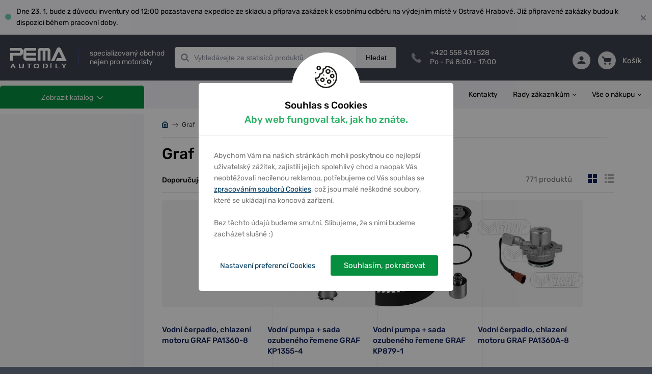

--- FILE ---
content_type: text/html; charset=utf-8
request_url: https://pemacz.cz/vyrobce/graf-404
body_size: 24940
content:
<!DOCTYPE html> <html xmlns:og="http://opengraphprotocol.org/schema/"> <head> <script>
    window.dataLayer = window.dataLayer || [];
    function gtag(){dataLayer.push(arguments);}
    dataLayer.push({
        'pageType': "homepage",
        'consent': {
            'security_storage': 'granted',
            'functionality_storage': 'granted',
            'personalization_storage': "denied",
            'analytics_storage': "denied",
            'ad_storage': "denied",
            'ad_user_data': "denied",
            'ad_personalization': "denied"
        }
    });
    const cookiesGrantedForce = false;
    window.setupConsent = (state = 'default', gtagFc = gtag, forceGranted = cookiesGrantedForce)=>{
        if(!gtagFc) return;
        const cookie = 
            document.cookie
            .split('; ')
            .find(row=>row.startsWith('cookiesConsent'));
        let setup = {};
        if(cookie){
            setup = JSON.parse(decodeURIComponent(cookie).split('=')[1]) || {};
        }
        gtagFc('consent', state, {
            'security_storage': 'granted',
            'functionality_storage': 'granted',
            'personalization_storage': !setup['preferences'] && !forceGranted ? 'denied' : 'granted',
            'analytics_storage':  !setup['analytic'] && !forceGranted ? 'denied' : 'granted',
            'ad_storage':  !setup['marketing'] && !forceGranted ? 'denied' : 'granted',
            'ad_user_data':  !setup['marketing'] && !forceGranted ? 'denied' : 'granted',
            'ad_personalization':  !setup['marketing'] && !forceGranted ? 'denied' : 'granted',
            'wait_for_update': 1000
        });
        window.dataLayer = window.dataLayer || [];
        dataLayer.push({
            'event': "consent_default",
            'consent': {
                'security_storage': 'granted',
                'functionality_storage': 'granted',
                'personalization_storage': !setup['preferences'] && !forceGranted ? 'denied' : 'granted',
                'analytics_storage':  !setup['analytic'] && !forceGranted ? 'denied' : 'granted',
                'ad_storage':  !setup['marketing'] && !forceGranted ? 'denied' : 'granted',
            }
        });
    };
    window.setupConsent();
</script> <!--- GOOGLE TAG MANAGER ---> <script>
    (function(w,d,s,l,i){w[l]=w[l]||[];w[l].push({'gtm.start':
    new Date().getTime(),event:'gtm.js'});var f=d.getElementsByTagName(s)[0],
    j=d.createElement(s),dl=l!='dataLayer'?'&l='+l:'';j.async=true;j.src=
    'https://www.googletagmanager.com/gtm.js?id='+i+dl;f.parentNode.insertBefore(j,f);
    })(window,document,'script','dataLayer',"GTM-P8HQGPH");
</script><script>
    window.index_conversion = window.index_conversion || {};
    window.index_conversion = {
        measurement_id: "G-H92HZ19G4N",
        api_secret: "_bgtsLb7TO6wfg_vF0N-Yg"
    }
</script> <script type="text/javascript" src="https://app.pemacz.cz"></script> <meta charset="UTF-8"> <meta name="viewport" content="width=device-width, initial-scale=1.0, maximum-scale=1.0, user-scalable=no"> <meta name="description" content="Graf"> <meta name="keywords" content="Graf"> <meta property="og:title" content=" Graf – PEMA"> <meta property="og:url" content="https://pemacz.cz/vyrobce/graf-404"> <meta property="og:description" content="Graf"> <meta name="theme-color" content="#3C424D"> <meta name="msapplication-navbutton-color" content="#3C424D"> <meta name="apple-mobile-web-app-capable" content="yes"> <meta name="mobile-web-app-capable" content="yes"> <meta name="apple-mobile-web-app-status-bar-style" content="#3C424D"> <meta name="robots" content="index,follow"> <link href="/assets/images/favicon.ico?v=3" type="image/ico" rel="shortcut icon"> <link href="/assets/dist/css/front/styles.css?v=1.0.1455" rel="stylesheet"> <link href="/assets/css/min/addedToCart.min.css?v=1.0.1455" rel="stylesheet" >  <link href="/assets/css/min/alerts.min.css?v=1.0.1455" rel="stylesheet" > <link href="/assets/css/min/alphabet.min.css?v=1.0.1455" rel="stylesheet" > <link href="/assets/css/min/articles.min.css?v=1.0.1455" rel="stylesheet" > <link href="/assets/css/min/availabilityQuestionForm.min.css?v=1.0.1455" rel="stylesheet" > <link href="/assets/css/min/banners.min.css?v=1.0.1455" rel="stylesheet" > <link href="/assets/css/min/base.min.css?v=1.0.1455" rel="stylesheet" > <link href="/assets/css/min/basket.min.css?v=1.0.1455" rel="stylesheet" > <link href="/assets/css/min/box.min.css?v=1.0.1455" rel="stylesheet" > <link href="/assets/css/min/branchMenu.min.css?v=1.0.1455" rel="stylesheet" > <link href="/assets/css/min/breadcrumbs.min.css?v=1.0.1455" rel="stylesheet" > <link href="/assets/css/min/carousel.min.css?v=1.0.1455" rel="stylesheet" > <link href="/assets/css/min/categoryPage.min.css?v=1.0.1455" rel="stylesheet" > <link href="/assets/css/min/collapse.min.css?v=1.0.1455" rel="stylesheet" > <link href="/assets/css/min/cookiesConsent.min.css?v=1.0.1455" rel="stylesheet" > <link href="/assets/css/min/datepicker.min.css?v=1.0.1455" rel="stylesheet" > <link href="/assets/css/min/deliveryPriceList.min.css?v=1.0.1455" rel="stylesheet" > <link href="/assets/css/min/error-404.min.css?v=1.0.1455" rel="stylesheet" > <link href="/assets/css/min/filters-page.min.css?v=1.0.1455" rel="stylesheet" > <link href="/assets/css/min/flash.min.css?v=1.0.1455" rel="stylesheet" > <link href="/assets/css/min/footer.min.css?v=1.0.1455" rel="stylesheet" > <link href="/assets/css/min/forms.min.css?v=1.0.1455" rel="stylesheet" > <link href="/assets/css/min/gallery.min.css?v=1.0.1455" rel="stylesheet" > <link href="/assets/css/min/garage.min.css?v=1.0.1455" rel="stylesheet" > <link href="/assets/css/min/helpers.min.css?v=1.0.1455" rel="stylesheet" > <link href="/assets/css/min/hpProductsList.min.css?v=1.0.1455" rel="stylesheet" > <link href="/assets/css/min/infoLabels.min.css?v=1.0.1455" rel="stylesheet" > <link href="/assets/css/min/infoStripe.min.css?v=1.0.1455" rel="stylesheet" > <link href="/assets/css/min/layout.min.css?v=1.0.1455" rel="stylesheet" > <link href="/assets/css/min/left-column-badges.min.css?v=1.0.1455" rel="stylesheet" > <link href="/assets/css/min/luigisBox.min.css?v=1.0.1455" rel="stylesheet" > <link href="/assets/css/min/modal.min.css?v=1.0.1455" rel="stylesheet" > <link href="/assets/css/min/motopointTecDoc.min.css?v=1.0.1455" rel="stylesheet" > <link href="/assets/css/min/navs.min.css?v=1.0.1455" rel="stylesheet" > <link href="/assets/css/min/notAllowedForBuy.min.css?v=1.0.1455" rel="stylesheet" > <link href="/assets/css/min/paramsFilterMobile.min.css?v=1.0.1455" rel="stylesheet" > <link href="/assets/css/min/productDetail.min.css?v=1.0.1455" rel="stylesheet" > <link href="/assets/css/min/productLabels.min.css?v=1.0.1455" rel="stylesheet" > <link href="/assets/css/min/productStocks.min.css?v=1.0.1455" rel="stylesheet" > <link href="/assets/css/min/productsGrid.min.css?v=1.0.1455" rel="stylesheet" > <link href="/assets/css/min/recommsProducts.min.css?v=1.0.1455" rel="stylesheet" > <link href="/assets/css/min/scrollingShadow.min.css?v=1.0.1455" rel="stylesheet" > <link href="/assets/css/min/searchPage.min.css?v=1.0.1455" rel="stylesheet" > <link href="/assets/css/min/smartform.min.css?v=1.0.1455" rel="stylesheet" > <link href="/assets/css/min/sorting-paginator.min.css?v=1.0.1455" rel="stylesheet" > <link href="/assets/css/min/styles.min.css?v=1.0.1455" rel="stylesheet" > <link href="/assets/css/min/table.min.css?v=1.0.1455" rel="stylesheet" > <link href="/assets/css/min/tecdoc.min.css?v=1.0.1455" rel="stylesheet" > <link href="/assets/css/min/toolbar.min.css?v=1.0.1455" rel="stylesheet" > <link href="/assets/css/min/topBrandsHp.min.css?v=1.0.1455" rel="stylesheet" > <link href="/assets/css/min/usersPage.min.css?v=1.0.1455" rel="stylesheet" > <link href="/assets/css/min/vinSearch.min.css?v=1.0.1455" rel="stylesheet" > <script src="https://scripts.luigisbox.tech/LBX-575226.js"></script> <link rel="dns-prefetch" href="//live.luigisbox.tech"> <link rel="stylesheet" href="https://cdn.luigisbox.tech/autocomplete.css"> <title> Graf &ndash; PEMA</title> <meta name="google-site-verification" content="uOSTj1fgulielcTgPhXZrjsOiBQVlh74WevhB52pexw"> <script type="application/ld+json">
{
    "@context": "https://schema.org",
    "@type": "WebSite",
    "url": "https://pemacz.cz",
    "potentialAction": {
        "@type": "SearchAction",
        "target": "https://pemacz.cz/vyhledavani/{term}",
        "query-input": "required name=term"
    }
}
</script> </head> <body style="background-color: #3C424D;"> <noscript> <!-- Google Tag Manager (noscript) --> <iframe src="https://www.googletagmanager.com/ns.html?id=GTM-P8HQGPH" height="0" width="0" style="display:none;visibility:hidden"></iframe> <!-- End Google Tag Manager (noscript) --> </noscript> <div class="body-wrapper"> <a class="info-stripe main" href="#" > <span class="container"> <span class="row"> <span class="col-12 content"> Dne 23. 1. bude z důvodu inventury od 12:00 pozastavena expedice ze skladu a příprava zakázek k osobnímu odběru na výdejním místě v Ostravě Hrabové. Již připravené zakázky budou k dispozici během pracovní doby. <span class="times" data-handler="/vyrobce/graf-404?infoStripe-id=695191996465495&amp;do=infoStripe-hideBanner"> </span> </span> </span> </span> </a><header> <div class="container"> <div class="logo-wrapper"> <a class="logo clearfix" href="/"> <img src="/assets/images/logo-pema-header.svg" alt="" data-svg="1"> <img class="white" src="/assets/images/logo-pema-header-positive.svg" alt="" data-svg="1"> <span class="divider"></span> <span class="slogan">specializovaný obchod<br />nejen pro motoristy</span> </a> </div> <nav class="toolbar d-inline-flex d-md-none"> <div class="main-links"> <a href="#" class="search" data-id="search-menu"> <span class="icon"><svg xmlns="http://www.w3.org/2000/svg" xmlns:xlink="http://www.w3.org/1999/xlink" width="35" height="35" viewBox="0 0 35 35"> <path id="loupe-positive-2-a" d="M16.0215,4.8447 C10.4105,4.8447 5.8445,9.4097 5.8445,15.0217 C5.8445,20.6337 10.4105,25.1987 16.0215,25.1987 C21.6325,25.1987 26.1985,20.6337 26.1985,15.0217 C26.1985,9.4097 21.6325,4.8447 16.0215,4.8447 M31.1765,33.0957 C30.7965,33.0957 30.4395,32.9487 30.1705,32.6787 L23.2965,25.8047 C21.1345,27.2707 18.6255,28.0437 16.0215,28.0437 C8.8405,28.0437 3.0005,22.2027 3.0005,15.0217 C3.0005,7.8417 8.8405,1.9997 16.0215,1.9997 C23.2025,1.9997 29.0425,7.8417 29.0425,15.0217 C29.0425,18.3687 27.7795,21.5317 25.4775,23.9627 L32.1825,30.6687 C32.4525,30.9367 32.5995,31.2947 32.5995,31.6757 C32.5995,32.0547 32.4515,32.4117 32.1825,32.6787 C31.9155,32.9477 31.5575,33.0957 31.1765,33.0957"/> </svg> </span> Hledat </a> <a href="#" class="user" data-id="user-menu"> <span class="icon"><svg xmlns="http://www.w3.org/2000/svg" xmlns:xlink="http://www.w3.org/1999/xlink" width="35" height="35" viewBox="0 0 35 35"> <defs> <path id="a" d="M23.316 11.955c0 4.215-2.657 7.63-5.935 7.63-3.278 0-5.935-3.415-5.935-7.63s2.657-7.631 5.935-7.631c3.278 0 5.935 3.416 5.935 7.63zm2.544 0c0 5.61-3.803 10.174-8.479 10.174-4.675 0-8.479-4.564-8.479-10.174 0-5.61 3.804-10.175 8.48-10.175 4.675 0 8.478 4.564 8.478 10.175zm-2.113 10.471a1.27 1.27 0 0 1 1.392-1.138c.096.009 9.624 1.082 9.624 11.44 0 .702-.57 1.272-1.272 1.272H1.271C.57 34 0 33.43 0 32.728c0-10.358 9.528-11.431 9.623-11.44a1.272 1.272 0 1 1 .257 2.53c-.302.033-6.577.804-7.274 7.638h29.55c-.693-6.895-6.987-7.609-7.27-7.637a1.271 1.271 0 0 1-1.14-1.393z"/> </defs> <g fill="none" fill-rule="evenodd"> <mask id="b" fill="#fff"> <use xlink:href="#a"/> </mask> <use fill="#000" xlink:href="#a"/> <g fill="#A0A0A0" mask="url(#b)"> <path d="M0 0h35.7v35H0z"/> </g> </g> </svg> </span> Můj účet </a> <a class="basket" href="/kosik"> <span class="icon"><?xml version="1.0" encoding="UTF-8"?> <svg width="35px" height="35px" viewBox="0 0 35 35" version="1.1" xmlns="http://www.w3.org/2000/svg" xmlns:xlink="http://www.w3.org/1999/xlink"> <path d="M29.6153021,30.8125541 C29.6153021,31.6182324 28.9260732,32.2721161 28.0768448,32.2721161 C27.2276164,32.2721161 26.5383876,31.6182324 26.5383876,30.8125541 C26.5383876,30.0068759 27.2276164,29.3529921 28.0768448,29.3529921 C28.9260732,29.3529921 29.6153021,30.0068759 29.6153021,30.8125541 Z M14.2307296,30.8125541 C14.2307296,31.6182324 13.5415007,32.2721161 12.6922723,32.2721161 C11.8430439,32.2721161 11.1538151,31.6182324 11.1538151,30.8125541 C11.1538151,30.0068759 11.8430439,29.3529921 12.6922723,29.3529921 C13.5415007,29.3529921 14.2307296,30.0068759 14.2307296,30.8125541 Z M32.6922166,11.838248 L28.0768448,22.0551821 L11.9230437,22.0551821 L7.30767195,11.838248 L32.6922166,11.838248 Z M12.6922723,24.2445251 L12.69458,24.2445251 L28.0768448,24.2445251 C28.9999192,24.2445251 29.8345323,23.7227317 30.1976082,22.9177832 L34.8129799,12.7008492 C35.1191329,12.0243422 35.0460562,11.2471254 34.6183651,10.6333796 C34.1914432,10.018904 33.4675991,9.64890502 32.6922166,9.64890502 L7.30767195,9.64890502 C6.85690397,9.64890502 6.43228977,9.78610385 6.06459849,10.0108764 L4.51691049,6.65534334 C4.33383408,6.25761269 3.91845062,6 3.45999036,6 L1.15384294,6 C0.516921637,6 0,6.49041283 0,7.09467151 C0,7.69893018 0.516921637,8.18934301 1.15384294,8.18934301 L2.70537708,8.18934301 L9.72458829,23.4111152 C9.18382056,24.0401864 8.8461292,24.8319988 8.8461292,25.7040871 C8.8461292,26.6980488 9.26997417,27.6000582 9.95227996,28.2583206 C9.26997417,28.9165831 8.8461292,29.8185924 8.8461292,30.8125541 C8.8461292,32.8245604 10.571509,34.4614592 12.6922723,34.4614592 C14.8130356,34.4614592 16.5384155,32.8245604 16.5384155,30.8125541 C16.5384155,30.2929501 16.4199542,29.8003479 16.2122625,29.3529921 L24.5568546,29.3529921 C24.3499321,29.8003479 24.2307017,30.2929501 24.2307017,30.8125541 C24.2307017,32.8245604 25.9560815,34.4614592 28.0768448,34.4614592 C30.1976082,34.4614592 31.922988,32.8245604 31.922988,30.8125541 C31.922988,28.8005479 30.247608,27.1636491 28.1268447,27.1636491 C28.0929986,27.1636491 28.0768448,27.1724065 28.0768448,27.173866 L28.0768448,27.1636491 L12.8784257,27.1636491 C12.8684257,27.1578109 12.8538103,27.1548917 12.8438104,27.1490535 C12.7930413,27.154162 12.7438106,27.1636491 12.6922723,27.1636491 C11.8430439,27.1636491 11.1538151,26.5097653 11.1538151,25.7040871 C11.1538151,24.8984089 11.8430439,24.2445251 12.6922723,24.2445251 Z" id="basket"></path> </svg></span> Košík </a> <a href="#" data-id="menu-content" class="hamburger"> <span class="icon"> <span></span> </span> Menu </a> </div><!--end of main-links--> <div class="content-wrap" id="menu-content"> <span class="before"></span> <div id="products-menu"> <nav class="productMenuMobile"> <h3>KATEGORIE ZBOŽÍ</h3> <ul> <li> <a href="/katalog/velky-vyprodej-autodilu-c693100347417634" > <img src="/webdata/categories/693100347417634/sale-4.svg" alt=""> Velký výprodej autodílů </a> <button class="carret" data-handler="/vyrobce/graf-404?categoryMenu-parent=693100347417634&amp;categoryMenu-isMobile=1&amp;do=categoryMenu-showSubcategories"></button> <span class="w-100"> </span> </li> <li> <a href="/katalog/vyprodej-c680481733479393" > <img src="/webdata/categories/680481733479393/sale-4.svg" alt=""> Výprodej </a> <span class="w-100"> </span> </li> <li> <a href="/katalog/zimni-vybava-c680941294989571" > <img src="/webdata/categories/680941294989571/winter-accesories.svg" alt=""> Zimní výbava </a> <button class="carret" data-handler="/vyrobce/graf-404?categoryMenu-parent=680941294989571&amp;categoryMenu-isMobile=1&amp;do=categoryMenu-showSubcategories"></button> <span class="w-100"> </span> </li> <li> <a href="https://pemacz.cz/autodily" > <img src="/webdata/categories/671947633464784/carparts.svg" alt=""> Autodíly podle vozidla </a> <span class="w-100"> </span> </li> <li> <a href="https://pemacz.cz/autodily/katalog" > <img src="/webdata/categories/683866167705603/icon-universal-parts.svg" alt=""> Univerzální autodíly </a> <button class="carret" data-handler="/vyrobce/graf-404?categoryMenu-parent=683866167705603&amp;categoryMenu-isMobile=1&amp;do=categoryMenu-showSubcategories"></button> <span class="w-100"> </span> </li> <li> <a href="/katalog/originalni-skoda-dily-c686838285080055" > <img src="/webdata/categories/686838285080055/original-skoda-parts-3.svg" alt=""> Originální Škoda díly </a> <button class="carret" data-handler="/vyrobce/graf-404?categoryMenu-parent=686838285080055&amp;categoryMenu-isMobile=1&amp;do=categoryMenu-showSubcategories"></button> <span class="w-100"> </span> </li> <li> <a href="/katalog/vse-pro-motorky-c415383467066449" > <img src="/webdata/categories/415383467066449/motorcycle3.svg" alt=""> Vše pro motorky </a> <button class="carret" data-handler="/vyrobce/graf-404?categoryMenu-parent=415383467066449&amp;categoryMenu-isMobile=1&amp;do=categoryMenu-showSubcategories"></button> <span class="w-100"> </span> </li> <li> <a href="/katalog/oleje-c397563647754249" > <img src="/webdata/categories/397563647754249/oil3.svg" alt=""> Oleje </a> <button class="carret" data-handler="/vyrobce/graf-404?categoryMenu-parent=397563647754249&amp;categoryMenu-isMobile=1&amp;do=categoryMenu-showSubcategories"></button> <span class="w-100"> </span> </li> <li> <a href="/katalog/autobaterie-a-motobaterie-c397563647754251" > <img src="/webdata/categories/397563647754251/car-battery3.svg" alt=""> Autobaterie a Motobaterie </a> <button class="carret" data-handler="/vyrobce/graf-404?categoryMenu-parent=397563647754251&amp;categoryMenu-isMobile=1&amp;do=categoryMenu-showSubcategories"></button> <span class="w-100"> </span> </li> <li> <a href="/katalog/autokosmetika-c397563647754254" > <img src="/webdata/categories/397563647754254/car-cosmetics3.svg" alt=""> Autokosmetika </a> <button class="carret" data-handler="/vyrobce/graf-404?categoryMenu-parent=397563647754254&amp;categoryMenu-isMobile=1&amp;do=categoryMenu-showSubcategories"></button> <span class="w-100"> </span> </li> <li> <a href="/katalog/autodoplnky-c397563647754253" > <img src="/webdata/categories/397563647754253/accesories3.svg" alt=""> Autodoplňky </a> <button class="carret" data-handler="/vyrobce/graf-404?categoryMenu-parent=397563647754253&amp;categoryMenu-isMobile=1&amp;do=categoryMenu-showSubcategories"></button> <span class="w-100"> </span> </li> <li> <a href="/katalog/naplne-a-chemie-c415383467065345" > <img src="/webdata/categories/415383467065345/fillings-and-chemistry3.svg" alt=""> Náplně a chemie </a> <button class="carret" data-handler="/vyrobce/graf-404?categoryMenu-parent=415383467065345&amp;categoryMenu-isMobile=1&amp;do=categoryMenu-showSubcategories"></button> <span class="w-100"> </span> </li> <li> <a href="/katalog/plasticka-maziva-c512376713512323" > <img src="/webdata/categories/512376713512323/lubricants3.svg" alt=""> Plastická maziva </a> <button class="carret" data-handler="/vyrobce/graf-404?categoryMenu-parent=512376713512323&amp;categoryMenu-isMobile=1&amp;do=categoryMenu-showSubcategories"></button> <span class="w-100"> </span> </li> <li> <a href="/katalog/naradi-c397563647754255" > <img src="/webdata/categories/397563647754255/tools3.svg" alt=""> Nářadí </a> <button class="carret" data-handler="/vyrobce/graf-404?categoryMenu-parent=397563647754255&amp;categoryMenu-isMobile=1&amp;do=categoryMenu-showSubcategories"></button> <span class="w-100"> </span> </li> <li> <a href="/katalog/dum-a-zahrada-c562421672444143" > <img src="/webdata/categories/562421672444143/house-and-garden3.svg" alt=""> Dům a zahrada </a> <button class="carret" data-handler="/vyrobce/graf-404?categoryMenu-parent=562421672444143&amp;categoryMenu-isMobile=1&amp;do=categoryMenu-showSubcategories"></button> <span class="w-100"> </span> </li> <li> <a href="/katalog/camping-a-outdoor-c442325796913161" > <img src="/webdata/categories/442325796913161/camping-a-outdoor3.svg" alt=""> Camping a Outdoor </a> <button class="carret" data-handler="/vyrobce/graf-404?categoryMenu-parent=442325796913161&amp;categoryMenu-isMobile=1&amp;do=categoryMenu-showSubcategories"></button> <span class="w-100"> </span> </li> <li> <a href="/katalog/drogerie-c687890552098859" > <img src="/webdata/categories/687890552098859/drugstore.svg" alt=""> Drogerie </a> <button class="carret" data-handler="/vyrobce/graf-404?categoryMenu-parent=687890552098859&amp;categoryMenu-isMobile=1&amp;do=categoryMenu-showSubcategories"></button> <span class="w-100"> </span> </li> <li> <a href="/katalog/hracky-c686696551154114" > <img src="/webdata/categories/686696551154114/toys.svg" alt=""> Hračky </a> <button class="carret" data-handler="/vyrobce/graf-404?categoryMenu-parent=686696551154114&amp;categoryMenu-isMobile=1&amp;do=categoryMenu-showSubcategories"></button> <span class="w-100"> </span> </li> <li> <a href="/katalog/chovatelske-potreby-c686696551154116" > <img src="/webdata/categories/686696551154116/pet-2.svg" alt=""> Chovatelské potřeby </a> <button class="carret" data-handler="/vyrobce/graf-404?categoryMenu-parent=686696551154116&amp;categoryMenu-isMobile=1&amp;do=categoryMenu-showSubcategories"></button> <span class="w-100"> </span> </li> <li> <a href="/katalog/cyklistika-c683131728298888" > <img src="/webdata/categories/683131728298888/biking.svg" alt=""> Cyklistika </a> <button class="carret" data-handler="/vyrobce/graf-404?categoryMenu-parent=683131728298888&amp;categoryMenu-isMobile=1&amp;do=categoryMenu-showSubcategories"></button> <span class="w-100"> </span> </li> <li> <a href="/katalog/elektromobilita-c679549725598833" > <img src="/webdata/categories/679549725598833/electromobility.svg" alt=""> Elektromobilita </a> <button class="carret" data-handler="/vyrobce/graf-404?categoryMenu-parent=679549725598833&amp;categoryMenu-isMobile=1&amp;do=categoryMenu-showSubcategories"></button> <span class="w-100"> </span> </li> <li> <a href="/katalog/tazna-zarizeni-c397563647754257" > <img src="/webdata/categories/397563647754257/towing-equipment3.svg" alt=""> Tažná zařízení </a> <button class="carret" data-handler="/vyrobce/graf-404?categoryMenu-parent=397563647754257&amp;categoryMenu-isMobile=1&amp;do=categoryMenu-showSubcategories"></button> <span class="w-100"> </span> </li> <li> <a href="/katalog/katalyzatory-dpf-a-mechy-c397563647754258" > <img src="/webdata/categories/397563647754258/catalyst3.svg" alt=""> Katalyzátory, DPF a měchy </a> <button class="carret" data-handler="/vyrobce/graf-404?categoryMenu-parent=397563647754258&amp;categoryMenu-isMobile=1&amp;do=categoryMenu-showSubcategories"></button> <span class="w-100"> </span> </li> </ul> </nav><!--end of product menu--> </div> <div id="other-menu"> <ul id="" data-drop-down class="rightMenu"> <li> <a href="/uzivatel/moje-garaz">Moje garáž</a> </li> <li> <a href="/clanek/o-nas-42189463748645" onClick="dataLayer.push({'event' : 'View','event_category' : 'Article','event_label' : 'O nás'});" > O nás </a> </li> <li> <a href="/clanek/kontakty-449094665371714" onClick="dataLayer.push({'event' : 'View','event_category' : 'Article','event_label' : 'Kontakty'});" > Kontakty </a> </li> <li class="haveChilds"> <a href="#" data-collapse='3c9ef51dcaa6f7810f8719b13a44be10ab0a953c' data-time='0' data-group='menu' onClick="event.preventDefault();" > Rady zákazníkům </a> <ul id="3c9ef51dcaa6f7810f8719b13a44be10ab0a953c"> <li> <a href="/clanek/mazaci-plany-449094665371656" onClick="dataLayer.push({'event' : 'View','event_category' : 'Article','event_label' : 'Mazací plány'});" > Mazací plány </a> </li> <li> <a href="/clanek/jak-vybrat-spravny-olej-513111152918594" onClick="dataLayer.push({'event' : 'View','event_category' : 'Article','event_label' : 'Jak vybrat správný olej'});" > Jak vybrat správný olej </a> </li> <li> <a href="/clanek/info-ke-znackam-a-vyrobcum-531519382749194" onClick="dataLayer.push({'event' : 'View','event_category' : 'Article','event_label' : 'Info ke značkám a výrobcům'});" > Info ke značkám a výrobcům </a> </li> <li> <a href="/clanek/firemni-normy-oleju-649446299795465" onClick="dataLayer.push({'event' : 'View','event_category' : 'Article','event_label' : 'Firemní normy – VW, Ford, BMW, Fiat,…'});" > Firemní normy olejů </a> </li> <li> <a href="/clanek/vlastnosti-motorovych-oleju-565947840593923" onClick="dataLayer.push({'event' : 'View','event_category' : 'Article','event_label' : 'Vlastnosti motorových olejů'});" > Vlastnosti motorových olejů </a> </li> <li> <a href="/clanek/jak-vybrat-spravnou-autobaterii-449094665371657" onClick="dataLayer.push({'event' : 'View','event_category' : 'Article','event_label' : 'Jak vybrat správnou autobaterii'});" > Jak vybrat správnou autobaterii </a> </li> <li> <a href="/clanek/zakladni-informace-o-autobateriich-673175994121718" onClick="dataLayer.push({'event' : 'View','event_category' : 'Article','event_label' : 'Základní informace o autobateriích'});" > Základní informace o autobateriích </a> </li> <li> <a href="/clanek/nez-budete-reklamovat-autobaterii-motobaterii-673175994121714" onClick="dataLayer.push({'event' : 'View','event_category' : 'Article','event_label' : 'Než budete reklamovat autobaterii / motobaterii'});" > Než budete reklamovat autobaterii / motobaterii </a> </li> <li> <a href="/clanek/udrzba-a-nabijeni-autobaterie-673175994121720" onClick="dataLayer.push({'event' : 'View','event_category' : 'Article','event_label' : 'Údržba a nabíjení autobaterie'});" > Údržba a nabíjení autobaterie </a> </li> <li> <a href="/clanek/odevzdani-stare-autobaterie-673175994121722" onClick="dataLayer.push({'event' : 'View','event_category' : 'Article','event_label' : 'Odevzdání staré autobaterie'});" > Odevzdání staré autobaterie </a> </li> <li> <a href="/clanek/autobaterie-v-zime-a-v-lete-673175994121725" onClick="dataLayer.push({'event' : 'View','event_category' : 'Article','event_label' : 'Autobaterie v zimě a v létě'});" > Autobaterie v zimě a v létě </a> </li> <li> <a href="/clanek/technologie-agm-gel-efb-673175994121726" onClick="dataLayer.push({'event' : 'View','event_category' : 'Article','event_label' : 'Technologie AGM, GEL, EFB'});" > Technologie AGM, GEL, EFB </a> </li> <li> <a href="/clanek/konfigurator-nosicu-thule-449094665371670" onClick="dataLayer.push({'event' : 'View','event_category' : 'Article','event_label' : 'Konfigurátor nosičů Atera'});" > Konfigurátor nosičů Thule </a> </li> <li> <a href="/clanek/konfigurator-nosicu-atera-449094665371667" onClick="dataLayer.push({'event' : 'View','event_category' : 'Article','event_label' : 'Konfigurátor nosičů Atera'});" > Konfigurátor nosičů Atera </a> </li> <li> <a href="/clanek/konfigurator-zarovek-449094665371663" onClick="dataLayer.push({'event' : 'View','event_category' : 'Article','event_label' : 'Žárovky – běžně používané typy, konfigurátor'});" > Konfigurátor žárovek </a> </li> <li> <a href="/clanek/spravny-postup-pri-vymene-kotoucu-desticek-449094665371665" onClick="dataLayer.push({'event' : 'View','event_category' : 'Article','event_label' : 'Správný postup při výměně kotoučů/destiček'});" > Správný postup při výměně kotoučů/destiček </a> </li> <li> <a href="/clanek/sluzba-moje-garaz-676504593761014" onClick="dataLayer.push({'event' : 'View','event_category' : 'Article','event_label' : 'Služba Moje garáž'});" > Služba Moje Garáž </a> </li> <li> <a href="/clanek/vykonostni-specifikace-oleju-685927752007722" onClick="dataLayer.push({'event' : 'View','event_category' : 'Article','event_label' : 'Výkonostní specifikace olejů'});" > Výkonostní specifikace olejů </a> </li> </ul> </li> <li class="haveChilds"> <a href="#" data-collapse='195881a0bae1a4795193fd9d263579f07d397bb5' data-time='0' data-group='menu' onClick="event.preventDefault();" > Vše o nákupu </a> <ul id="195881a0bae1a4795193fd9d263579f07d397bb5"> <li> <a href="/clanek/obchodni-podminky-445611446894603" onClick="dataLayer.push({'event' : 'View','event_category' : 'Article','event_label' : 'Obchodní podmínky'});" > Obchodní podmínky </a> </li> <li> <a href="/clanek/dodaci-a-platebni-podminky-449094665371675" onClick="dataLayer.push({'event' : 'View','event_category' : 'Article','event_label' : 'Dodací a platební podmínky'});" > Dodací a platební podmínky </a> </li> <li> <a href="/clanek/vratne-dily-449094665371672" onClick="dataLayer.push({'event' : 'View','event_category' : 'Article','event_label' : 'Vratné díly'});" > Vratné díly </a> </li> <li> <a href="/clanek/postup-pri-vraceni-vymene-nebo-reklamaci-zbozi-449094665371711" onClick="dataLayer.push({'event' : 'View','event_category' : 'Article','event_label' : 'Postup při vrácení, výměně nebo reklamaci zboží'});" > Postup při vrácení, výměně nebo reklamaci zboží </a> </li> <li> <a href="/clanek/nakup-na-slovensko-449094665371684" onClick="dataLayer.push({'event' : 'View','event_category' : 'Article','event_label' : 'Nákup na Slovensko'});" > Nákup na Slovensko </a> </li> <li> <a href="/clanek/caste-dotazy-449094665371682" onClick="dataLayer.push({'event' : 'View','event_category' : 'Article','event_label' : 'Časté dotazy'});" > Časté dotazy </a> </li> <li> <a href="/clanek/osobni-odber-ostrava-hrabova-670225351805426" onClick="dataLayer.push({'event' : 'View','event_category' : 'Article','event_label' : 'Osobní odběr Hrabová'});" > Osobní odběr Ostrava – Hrabová </a> </li> <li> <a href="/clanek/specialni-zarucni-podminky-674872506187782" onClick="dataLayer.push({'event' : 'View','event_category' : 'Article','event_label' : 'Speciální záruční podmínky'});" > Speciální záruční podmínky </a> </li> <li> <a href="/clanek/zasady-zpracovani-osobnich-udaju-675366427427942" onClick="dataLayer.push({'event' : 'View','event_category' : 'Article','event_label' : 'Zásady zpracování osobních údajů'});" > Zásady zpracování osobních údajů </a> </li> <li> <a href="/clanek/zpetny-odber-elektrozarizeni-baterii-akumulatoru-686559112200194" onClick="dataLayer.push({'event' : 'View','event_category' : 'Article','event_label' : 'Zpětný odběr elektrozařízení, baterií, akumulátorů'});" > Zpětný odběr elektrozařízení, baterií, akumulátorů </a> </li> <li> <a href="/clanek/jak-nakoupit-vyhledani-zbozi-701303734932322" onClick="dataLayer.push({'event' : 'View','event_category' : 'Article','event_label' : 'Obchodní podmínky'});" > Jak nakoupit, vyhledání zboží </a> </li> </ul> </li> </ul> </div> </div> <div class="content-wrap" id="user-menu"> <span class="before"></span> <ul id="userMenuToolbar"> <li> <a rel="noindex" data-ajax href="/uzivatel/invoke-log-in?redirect=%2Fuzivatel">Přehled objednávek</a> </li> <li> <a href="/uzivatel/moje-garaz">Moje garáž</a> </li> <li> <a rel="noindex" data-ajax href="/uzivatel/invoke-log-in?redirect=%2Fuzivatel%2Fedit">Změnit osobní údaje</a> </li> <li> <a data-ajax href="/uzivatel/invoke-log-in?redirect=%2Fvyrobce%2Fgraf-404">Přihlásit se</a> </li> <li> <a href="/uzivatel/registration">Registrovat se</a> </li> </ul> </div> </nav><div class="toolbar-outside-content d-md-none" id="search-menu" data-autofocus="term"> <form action="/vyrobce/graf-404" method="post" data-autocomplete-form id="frm-searchMobile" data-handler="/rest-api/search/autocomplete/390867793739777?term={{term}}" class="search"> <div class="input-wrapper"> <span class="search-icon"> <svg xmlns="http://www.w3.org/2000/svg" xmlns:xlink="http://www.w3.org/1999/xlink" width="16px" height="16px" viewbox="0 0 16 16"> <path fill-rule="evenodd" fill="rgb(204, 204, 204)" d="M1655.64,45.9l-3.29-3.3a6.772,6.772,0,1,0-1.74,1.74l3.29,3.289a1.147,1.147,0,0,0,.87.366,1.228,1.228,0,0,0,.87-2.1h0Zm-5.83-4.092a4.282,4.282,0,1,1,1.27-3.044,4.13,4.13,0,0,1-1.27,3.044h0Zm0,0" transform="translate(-1640 -32)"/> </svg> </span> <input type="text" name="term" placeholder="Vyhledávání" id="luigisAutocomplete"> <button type="button" class="reset"> <svg xmlns="http://www.w3.org/2000/svg" width="17" height="17" viewBox="0 0 17 17"> <path fill="#D1D1D1" fill-rule="evenodd" d="M8.5,0 C13.1944204,0 17,3.80557963 17,8.5 C17,13.1944204 13.1944204,17 8.5,17 C3.80557963,17 0,13.1944204 0,8.5 C0,3.80557963 3.80557963,0 8.5,0 Z M12.0355339,4.25735931 L8.5,7.793 L4.96446609,4.25735931 L4.25735931,4.96446609 L7.793,8.5 L4.25735931,12.0355339 L4.96446609,12.7426407 L8.5,9.207 L12.0355339,12.7426407 L12.7426407,12.0355339 L9.207,8.5 L12.7426407,4.96446609 L12.0355339,4.25735931 Z"/> </svg> </button> <button class="send" type="submit" name="send" value="Hledat"> Hledat </button> </div> <button type="button" name="close" class="close" value="Zavřít"> Zavřít </button> <div class="search-history"> <h2>Naposledy jste hledali</h2> <p>Zatím je tu pusto, prázdno. Honem něco vyhledejte.</p> </div> <div class="search-bar"> </div> <input type="hidden" name="_do" value="headerSearchMobile-form-submit"></form> <!--end of search--></div><!--end of toolbar-outside-content--> <div class="content-wrapper d-none d-md-flex"> <form action="/vyrobce/graf-404" method="post" data-autocomplete-form data-handler="/rest-api/search/autocomplete/390867793739777?term={{term}}" data-dekstop-search data-search-url="/vyhledavani" id="frm-headerSearch-form" class="search"> <span class="search-icon"> <svg xmlns="http://www.w3.org/2000/svg" xmlns:xlink="http://www.w3.org/1999/xlink" width="16px" height="16px" viewbox="0 0 16 16"> <path fill-rule="evenodd" fill="rgb(204, 204, 204)" d="M1655.64,45.9l-3.29-3.3a6.772,6.772,0,1,0-1.74,1.74l3.29,3.289a1.147,1.147,0,0,0,.87.366,1.228,1.228,0,0,0,.87-2.1h0Zm-5.83-4.092a4.282,4.282,0,1,1,1.27-3.044,4.13,4.13,0,0,1-1.27,3.044h0Zm0,0" transform="translate(-1640 -32)"/> </svg> </span> <input type="text" name="term" placeholder="Vyhledávejte ze statisíců produktů" id="luigisAutocomplete"> <button type="submit" name="send" class="desktop" value="Hledat"> Hledat </button> <div class="search-bar"> </div> <input type="hidden" name="_do" value="headerSearch-form-submit"></form> <!--end of search--> <div class="contact"> <svg xmlns="http://www.w3.org/2000/svg" width="19" height="19" viewBox="0 0 19 19"> <path class="cls-1" d="M1720.57,46.029l-2.93-2.942a1.531,1.531,0,0,0-2.16.041l-1.47,1.481c-0.1-.051-0.19-0.105-0.3-0.162a14.7,14.7,0,0,1-3.55-2.577,14.49,14.49,0,0,1-2.57-3.571c-0.06-.1-0.11-0.194-0.16-0.286l0.99-.992,0.49-.489a1.532,1.532,0,0,0,.03-2.161l-2.93-2.942a1.516,1.516,0,0,0-2.15.041l-0.83.833,0.02,0.023a4.963,4.963,0,0,0-.68,1.2,4.736,4.736,0,0,0-.3,1.222c-0.39,3.219,1.08,6.161,5.06,10.154,5.5,5.517,9.94,5.1,10.13,5.08a4.916,4.916,0,0,0,2.42-.987l0.01,0.017,0.84-.823a1.544,1.544,0,0,0,.04-2.163h0Zm0,0" transform="translate(-1702 -31)"/> </svg> <p> +420 558 431 528<br> Po - Pá 8:00 – 17:00 </p> </div><!--end of contact--> <div class="right-side"> <ul id="user" data-drop-down> <li> <button class="d-desktop flex plain-btn" > <svg xmlns="http://www.w3.org/2000/svg" width="33" height="33" viewBox="0 0 33 33"> <path d="M1977.89,25.9a16.5,16.5,0,1,0,10.21,20.975A16.511,16.511,0,0,0,1977.89,25.9Zm-1.63,11.842a3.755,3.755,0,1,1-3.76-3.758,3.688,3.688,0,0,1,3.76,3.758h0Zm-11.27,9.006c0-2.5,5.02-3.879,7.51-3.879,2.51,0,7.51,1.381,7.51,3.879V48h-15.02V46.751Z" transform="translate(-1956 -25)"/> </svg> </button> <ul id="userMenu"> <li> <a rel="noindex" data-ajax href="/uzivatel/invoke-log-in?redirect=%2Fuzivatel">Přehled objednávek</a> </li> <li> <a href="/uzivatel/moje-garaz">Moje garáž</a> </li> <li> <a rel="noindex" data-ajax href="/uzivatel/invoke-log-in?redirect=%2Fuzivatel%2Fedit">Změnit osobní údaje</a> </li> <li> <a data-ajax href="/uzivatel/invoke-log-in?redirect=%2Fvyrobce%2Fgraf-404">Přihlásit se</a> </li> <li> <a href="/uzivatel/registration">Registrovat se</a> </li> </ul> </li> </ul> <div id="snippet--shortBasket"><ul id="shortBasket" data-drop-down> <li> <a href="/kosik" data-time="0"> <svg xmlns="http://www.w3.org/2000/svg" xmlns:xlink="http://www.w3.org/1999/xlink" width="35" height="35" viewBox="0 0 35 35"> <path fill="#E8E8EC" fill-rule="evenodd" id="basket-a" d="M23.2090859,0.962554135 C32.3429533,4.11572563 37.1908149,14.0758445 34.0370016,23.209754 C30.8853085,32.3426029 20.9245589,37.1906174 11.7906915,34.0374459 C2.65788414,30.8842744 -2.1910376,20.9241555 0.962775732,11.790246 C4.11552895,2.65739707 14.0762785,-2.19061736 23.2090859,0.962554135 Z M26.4540683,13.0056965 C26.5250953,12.7840306 26.3586588,13.103272 26.1254356,13.103272 L12.9207637,13.103272 C12.7437262,13.103272 12.5963715,12.9728178 12.5772896,12.7967578 C12.5073227,12.1200934 12.2338155,11.0329757 11.2012729,10.1526756 C10.6447176,9.67752561 9.78815252,9.80161611 8.75242963,9.80161611 C7.00219574,9.80161611 7.00219574,12.2516081 8.40259487,12.2516081 C9.10226438,12.2516081 9.80193389,11.9016092 10.1528288,12.6016069 C10.4613194,13.2209989 12.4140334,19.0087072 12.6080327,20.4702175 C12.6302949,20.6420352 12.7765894,20.7671863 12.9493866,20.7671863 L23.8960341,20.7671863 C24.0465691,20.7671863 24.1790822,20.6696108 24.2246668,20.5264295 L26.4540683,13.0056965 Z M22.9239175,25.8983816 C23.9861431,25.8983816 24.8480087,25.0361117 24.8480087,23.9723273 C24.8480087,22.9096035 23.9861431,22.0483942 22.9239175,22.0483942 C21.8606319,22.0483942 20.9987663,22.9096035 20.9987663,23.9723273 C20.9987663,25.0361117 21.8606319,25.8983816 22.9239175,25.8983816 Z M14.1685077,25.8983816 C15.2317933,25.8983816 16.093659,25.0361117 16.093659,23.9723273 C16.093659,22.9096035 15.2317933,22.0483942 14.1685077,22.0483942 C13.1052221,22.0483942 12.2444166,22.9096035 12.2444166,23.9723273 C12.2444166,25.0361117 13.1052221,25.8983816 14.1685077,25.8983816 Z"/> </svg>  <span class="label">Košík</span> </a> </li> </ul></div> </div><!--end of right-side--> </div><!--end of content-wrapper--> </div><!--end of container--> </header><nav class="top d-desktop"> <div class="container"> <ul class="subPageProducts"> <li> <button type="button" class="btn green no-border showMenu"> Zobrazit katalog <span class="carret"><svg xmlns="http://www.w3.org/2000/svg" width="13" height="13" viewBox="0 0 13 13"><path d="M6.45577789,8.3676108 L10.7478966,4.19492279 C11.0190427,3.93132143 11.454322,3.93562109 11.7201201,4.20452637 C11.9859181,4.47343164 11.9815826,4.90511356 11.7104365,5.16871493 L6.94137149,9.80507794 C6.67575779,10.0633008 6.25123223,10.0651999 5.98328035,9.80936406 L1.1273462,5.17300105 C0.853813146,4.91183637 0.845550913,4.4802108 1.10889198,4.20893837 C1.37223305,3.93766593 1.80745552,3.92947198 2.08098857,4.19063667 L6.45577789,8.3676108 Z"/></svg></span> </button> <ul class=" firstChild "> <li class="firstChild"> <span class="content-wrapper grey "> <button class="cross" data-handler="/vyrobce/graf-404?categoryMenu-parent=693100347417634&amp;do=categoryMenu-showSubcategories"></button> <a href="/katalog/velky-vyprodej-autodilu-c693100347417634" class="btn ">Velký výprodej autodílů</a> </span> </li> <li class="firstChild"> <span class="content-wrapper grey "> <a href="/katalog/vyprodej-c680481733479393" class="btn no-childs">Výprodej</a> </span> </li> <li class="firstChild"> <span class="content-wrapper grey "> <button class="cross" data-handler="/vyrobce/graf-404?categoryMenu-parent=680941294989571&amp;do=categoryMenu-showSubcategories"></button> <a href="/katalog/zimni-vybava-c680941294989571" class="btn ">Zimní výbava</a> </span> </li> <li class="firstChild"> <span class="content-wrapper grey "> <a href="https://pemacz.cz/autodily" class="btn no-childs">Autodíly podle vozidla</a> </span> </li> <li class="firstChild"> <span class="content-wrapper grey "> <button class="cross" data-handler="/vyrobce/graf-404?categoryMenu-parent=683866167705603&amp;do=categoryMenu-showSubcategories"></button> <a href="https://pemacz.cz/autodily/katalog" class="btn ">Univerzální autodíly</a> </span> </li> <li class="firstChild"> <span class="content-wrapper grey "> <button class="cross" data-handler="/vyrobce/graf-404?categoryMenu-parent=686838285080055&amp;do=categoryMenu-showSubcategories"></button> <a href="/katalog/originalni-skoda-dily-c686838285080055" class="btn ">Originální Škoda díly</a> </span> </li> <li class="firstChild"> <span class="content-wrapper grey "> <button class="cross" data-handler="/vyrobce/graf-404?categoryMenu-parent=415383467066449&amp;do=categoryMenu-showSubcategories"></button> <a href="/katalog/vse-pro-motorky-c415383467066449" class="btn ">Vše pro motorky</a> </span> </li> <li class="firstChild"> <span class="content-wrapper grey "> <button class="cross" data-handler="/vyrobce/graf-404?categoryMenu-parent=397563647754249&amp;do=categoryMenu-showSubcategories"></button> <a href="/katalog/oleje-c397563647754249" class="btn ">Oleje</a> </span> </li> <li class="firstChild"> <span class="content-wrapper grey "> <button class="cross" data-handler="/vyrobce/graf-404?categoryMenu-parent=397563647754251&amp;do=categoryMenu-showSubcategories"></button> <a href="/katalog/autobaterie-a-motobaterie-c397563647754251" class="btn ">Autobaterie a Motobaterie</a> </span> </li> <li class="firstChild"> <span class="content-wrapper grey "> <button class="cross" data-handler="/vyrobce/graf-404?categoryMenu-parent=397563647754254&amp;do=categoryMenu-showSubcategories"></button> <a href="/katalog/autokosmetika-c397563647754254" class="btn ">Autokosmetika</a> </span> </li> <li class="firstChild"> <span class="content-wrapper grey "> <button class="cross" data-handler="/vyrobce/graf-404?categoryMenu-parent=397563647754253&amp;do=categoryMenu-showSubcategories"></button> <a href="/katalog/autodoplnky-c397563647754253" class="btn ">Autodoplňky</a> </span> </li> <li class="firstChild"> <span class="content-wrapper grey "> <button class="cross" data-handler="/vyrobce/graf-404?categoryMenu-parent=415383467065345&amp;do=categoryMenu-showSubcategories"></button> <a href="/katalog/naplne-a-chemie-c415383467065345" class="btn ">Náplně a chemie</a> </span> </li> <li class="firstChild"> <span class="content-wrapper grey "> <button class="cross" data-handler="/vyrobce/graf-404?categoryMenu-parent=512376713512323&amp;do=categoryMenu-showSubcategories"></button> <a href="/katalog/plasticka-maziva-c512376713512323" class="btn ">Plastická maziva</a> </span> </li> <li class="firstChild"> <span class="content-wrapper grey "> <button class="cross" data-handler="/vyrobce/graf-404?categoryMenu-parent=397563647754255&amp;do=categoryMenu-showSubcategories"></button> <a href="/katalog/naradi-c397563647754255" class="btn ">Nářadí</a> </span> </li> <li class="firstChild"> <span class="content-wrapper grey "> <button class="cross" data-handler="/vyrobce/graf-404?categoryMenu-parent=562421672444143&amp;do=categoryMenu-showSubcategories"></button> <a href="/katalog/dum-a-zahrada-c562421672444143" class="btn ">Dům a zahrada</a> </span> </li> <li class="firstChild"> <span class="content-wrapper grey "> <button class="cross" data-handler="/vyrobce/graf-404?categoryMenu-parent=442325796913161&amp;do=categoryMenu-showSubcategories"></button> <a href="/katalog/camping-a-outdoor-c442325796913161" class="btn ">Camping a Outdoor</a> </span> </li> <li class="firstChild"> <span class="content-wrapper grey "> <button class="cross" data-handler="/vyrobce/graf-404?categoryMenu-parent=687890552098859&amp;do=categoryMenu-showSubcategories"></button> <a href="/katalog/drogerie-c687890552098859" class="btn ">Drogerie</a> </span> </li> <li class="firstChild"> <span class="content-wrapper grey "> <button class="cross" data-handler="/vyrobce/graf-404?categoryMenu-parent=686696551154114&amp;do=categoryMenu-showSubcategories"></button> <a href="/katalog/hracky-c686696551154114" class="btn ">Hračky</a> </span> </li> <li class="firstChild"> <span class="content-wrapper grey "> <button class="cross" data-handler="/vyrobce/graf-404?categoryMenu-parent=686696551154116&amp;do=categoryMenu-showSubcategories"></button> <a href="/katalog/chovatelske-potreby-c686696551154116" class="btn ">Chovatelské potřeby</a> </span> </li> <li class="firstChild"> <span class="content-wrapper grey "> <button class="cross" data-handler="/vyrobce/graf-404?categoryMenu-parent=683131728298888&amp;do=categoryMenu-showSubcategories"></button> <a href="/katalog/cyklistika-c683131728298888" class="btn ">Cyklistika</a> </span> </li> <li class="firstChild"> <span class="content-wrapper grey "> <button class="cross" data-handler="/vyrobce/graf-404?categoryMenu-parent=679549725598833&amp;do=categoryMenu-showSubcategories"></button> <a href="/katalog/elektromobilita-c679549725598833" class="btn ">Elektromobilita</a> </span> </li> <li class="firstChild"> <span class="content-wrapper grey "> <button class="cross" data-handler="/vyrobce/graf-404?categoryMenu-parent=397563647754257&amp;do=categoryMenu-showSubcategories"></button> <a href="/katalog/tazna-zarizeni-c397563647754257" class="btn ">Tažná zařízení</a> </span> </li> <li class="firstChild"> <span class="content-wrapper grey "> <button class="cross" data-handler="/vyrobce/graf-404?categoryMenu-parent=397563647754258&amp;do=categoryMenu-showSubcategories"></button> <a href="/katalog/katalyzatory-dpf-a-mechy-c397563647754258" class="btn ">Katalyzátory, DPF a měchy</a> </span> </li> </ul> </li> </ul><ul id="" data-drop-down class="rightMenu"> <li> <a href="/uzivatel/moje-garaz">Moje garáž</a> </li> <li> <a href="/clanek/o-nas-42189463748645" onClick="dataLayer.push({'event' : 'View','event_category' : 'Article','event_label' : 'O nás'});" > O nás </a> </li> <li> <a href="/clanek/kontakty-449094665371714" onClick="dataLayer.push({'event' : 'View','event_category' : 'Article','event_label' : 'Kontakty'});" > Kontakty </a> </li> <li class="haveChilds"> <a href="#" data-collapse='3c9ef51dcaa6f7810f8719b13a44be10ab0a953c' data-time='0' data-group='menu' onClick="event.preventDefault();" > Rady zákazníkům <svg xmlns="http://www.w3.org/2000/svg" width="13" height="13" viewBox="0 0 13 13"><path d="M6.45577789,8.3676108 L10.7478966,4.19492279 C11.0190427,3.93132143 11.454322,3.93562109 11.7201201,4.20452637 C11.9859181,4.47343164 11.9815826,4.90511356 11.7104365,5.16871493 L6.94137149,9.80507794 C6.67575779,10.0633008 6.25123223,10.0651999 5.98328035,9.80936406 L1.1273462,5.17300105 C0.853813146,4.91183637 0.845550913,4.4802108 1.10889198,4.20893837 C1.37223305,3.93766593 1.80745552,3.92947198 2.08098857,4.19063667 L6.45577789,8.3676108 Z"/></svg> </a> <ul id="3c9ef51dcaa6f7810f8719b13a44be10ab0a953c"> <li> <a href="/clanek/mazaci-plany-449094665371656" onClick="dataLayer.push({'event' : 'View','event_category' : 'Article','event_label' : 'Mazací plány'});" > Mazací plány </a> </li> <li> <a href="/clanek/jak-vybrat-spravny-olej-513111152918594" onClick="dataLayer.push({'event' : 'View','event_category' : 'Article','event_label' : 'Jak vybrat správný olej'});" > Jak vybrat správný olej </a> </li> <li> <a href="/clanek/info-ke-znackam-a-vyrobcum-531519382749194" onClick="dataLayer.push({'event' : 'View','event_category' : 'Article','event_label' : 'Info ke značkám a výrobcům'});" > Info ke značkám a výrobcům </a> </li> <li> <a href="/clanek/firemni-normy-oleju-649446299795465" onClick="dataLayer.push({'event' : 'View','event_category' : 'Article','event_label' : 'Firemní normy – VW, Ford, BMW, Fiat,…'});" > Firemní normy olejů </a> </li> <li> <a href="/clanek/vlastnosti-motorovych-oleju-565947840593923" onClick="dataLayer.push({'event' : 'View','event_category' : 'Article','event_label' : 'Vlastnosti motorových olejů'});" > Vlastnosti motorových olejů </a> </li> <li> <a href="/clanek/jak-vybrat-spravnou-autobaterii-449094665371657" onClick="dataLayer.push({'event' : 'View','event_category' : 'Article','event_label' : 'Jak vybrat správnou autobaterii'});" > Jak vybrat správnou autobaterii </a> </li> <li> <a href="/clanek/zakladni-informace-o-autobateriich-673175994121718" onClick="dataLayer.push({'event' : 'View','event_category' : 'Article','event_label' : 'Základní informace o autobateriích'});" > Základní informace o autobateriích </a> </li> <li> <a href="/clanek/nez-budete-reklamovat-autobaterii-motobaterii-673175994121714" onClick="dataLayer.push({'event' : 'View','event_category' : 'Article','event_label' : 'Než budete reklamovat autobaterii / motobaterii'});" > Než budete reklamovat autobaterii / motobaterii </a> </li> <li> <a href="/clanek/udrzba-a-nabijeni-autobaterie-673175994121720" onClick="dataLayer.push({'event' : 'View','event_category' : 'Article','event_label' : 'Údržba a nabíjení autobaterie'});" > Údržba a nabíjení autobaterie </a> </li> <li> <a href="/clanek/odevzdani-stare-autobaterie-673175994121722" onClick="dataLayer.push({'event' : 'View','event_category' : 'Article','event_label' : 'Odevzdání staré autobaterie'});" > Odevzdání staré autobaterie </a> </li> <li> <a href="/clanek/autobaterie-v-zime-a-v-lete-673175994121725" onClick="dataLayer.push({'event' : 'View','event_category' : 'Article','event_label' : 'Autobaterie v zimě a v létě'});" > Autobaterie v zimě a v létě </a> </li> <li> <a href="/clanek/technologie-agm-gel-efb-673175994121726" onClick="dataLayer.push({'event' : 'View','event_category' : 'Article','event_label' : 'Technologie AGM, GEL, EFB'});" > Technologie AGM, GEL, EFB </a> </li> <li> <a href="/clanek/konfigurator-nosicu-thule-449094665371670" onClick="dataLayer.push({'event' : 'View','event_category' : 'Article','event_label' : 'Konfigurátor nosičů Atera'});"  > Konfigurátor nosičů Thule </a> </li> <li> <a href="/clanek/konfigurator-nosicu-atera-449094665371667" onClick="dataLayer.push({'event' : 'View','event_category' : 'Article','event_label' : 'Konfigurátor nosičů Atera'});" > Konfigurátor nosičů Atera </a> </li> <li> <a href="/clanek/konfigurator-zarovek-449094665371663" onClick="dataLayer.push({'event' : 'View','event_category' : 'Article','event_label' : 'Žárovky – běžně používané typy, konfigurátor'});" > Konfigurátor žárovek </a> </li> <li> <a href="/clanek/spravny-postup-pri-vymene-kotoucu-desticek-449094665371665" onClick="dataLayer.push({'event' : 'View','event_category' : 'Article','event_label' : 'Správný postup při výměně kotoučů/destiček'});" > Správný postup při výměně kotoučů/destiček </a> </li> <li> <a href="/clanek/sluzba-moje-garaz-676504593761014" onClick="dataLayer.push({'event' : 'View','event_category' : 'Article','event_label' : 'Služba Moje garáž'});" > Služba Moje Garáž </a> </li> <li> <a href="/clanek/vykonostni-specifikace-oleju-685927752007722" onClick="dataLayer.push({'event' : 'View','event_category' : 'Article','event_label' : 'Výkonostní specifikace olejů'});" > Výkonostní specifikace olejů </a> </li> </ul> </li> <li class="haveChilds"> <a href="#" data-collapse='195881a0bae1a4795193fd9d263579f07d397bb5' data-time='0' data-group='menu' onClick="event.preventDefault();" > Vše o nákupu <svg xmlns="http://www.w3.org/2000/svg" width="13" height="13" viewBox="0 0 13 13"><path d="M6.45577789,8.3676108 L10.7478966,4.19492279 C11.0190427,3.93132143 11.454322,3.93562109 11.7201201,4.20452637 C11.9859181,4.47343164 11.9815826,4.90511356 11.7104365,5.16871493 L6.94137149,9.80507794 C6.67575779,10.0633008 6.25123223,10.0651999 5.98328035,9.80936406 L1.1273462,5.17300105 C0.853813146,4.91183637 0.845550913,4.4802108 1.10889198,4.20893837 C1.37223305,3.93766593 1.80745552,3.92947198 2.08098857,4.19063667 L6.45577789,8.3676108 Z"/></svg> </a> <ul id="195881a0bae1a4795193fd9d263579f07d397bb5"> <li> <a href="/clanek/obchodni-podminky-445611446894603" onClick="dataLayer.push({'event' : 'View','event_category' : 'Article','event_label' : 'Obchodní podmínky'});" > Obchodní podmínky </a> </li> <li> <a href="/clanek/dodaci-a-platebni-podminky-449094665371675" onClick="dataLayer.push({'event' : 'View','event_category' : 'Article','event_label' : 'Dodací a platební podmínky'});" > Dodací a platební podmínky </a> </li> <li> <a href="/clanek/vratne-dily-449094665371672" onClick="dataLayer.push({'event' : 'View','event_category' : 'Article','event_label' : 'Vratné díly'});" > Vratné díly </a> </li> <li> <a href="/clanek/postup-pri-vraceni-vymene-nebo-reklamaci-zbozi-449094665371711" onClick="dataLayer.push({'event' : 'View','event_category' : 'Article','event_label' : 'Postup při vrácení, výměně nebo reklamaci zboží'});" > Postup při vrácení, výměně nebo reklamaci zboží </a> </li> <li> <a href="/clanek/nakup-na-slovensko-449094665371684" onClick="dataLayer.push({'event' : 'View','event_category' : 'Article','event_label' : 'Nákup na Slovensko'});" > Nákup na Slovensko </a> </li> <li> <a href="/clanek/caste-dotazy-449094665371682" onClick="dataLayer.push({'event' : 'View','event_category' : 'Article','event_label' : 'Časté dotazy'});" > Časté dotazy </a> </li> <li> <a href="/clanek/osobni-odber-ostrava-hrabova-670225351805426" onClick="dataLayer.push({'event' : 'View','event_category' : 'Article','event_label' : 'Osobní odběr Hrabová'});" > Osobní odběr Ostrava – Hrabová </a> </li> <li> <a href="/clanek/specialni-zarucni-podminky-674872506187782" onClick="dataLayer.push({'event' : 'View','event_category' : 'Article','event_label' : 'Speciální záruční podmínky'});" > Speciální záruční podmínky </a> </li> <li> <a href="/clanek/zasady-zpracovani-osobnich-udaju-675366427427942" onClick="dataLayer.push({'event' : 'View','event_category' : 'Article','event_label' : 'Zásady zpracování osobních údajů'});" > Zásady zpracování osobních údajů </a> </li> <li> <a href="/clanek/zpetny-odber-elektrozarizeni-baterii-akumulatoru-686559112200194" onClick="dataLayer.push({'event' : 'View','event_category' : 'Article','event_label' : 'Zpětný odběr elektrozařízení, baterií, akumulátorů'});" > Zpětný odběr elektrozařízení, baterií, akumulátorů </a> </li> <li> <a href="/clanek/jak-nakoupit-vyhledani-zbozi-701303734932322" onClick="dataLayer.push({'event' : 'View','event_category' : 'Article','event_label' : 'Obchodní podmínky'});" > Jak nakoupit, vyhledání zboží </a> </li> </ul> </li> </ul> </div><!--end of container--> </nav> <div class="content-container"> <div class="container "> <div class="leftColumn d-desktop flex"> <div class="h-100" id="snippet-filter-"> <form action="/vyrobce/graf-404" method="post" id="frm-filter-form" class="h-100"> <nav class="navFilters"> <div class="w-100"></div> </nav> <input type="hidden" name="_do" value="filter-form-submit"></form> </div></div><!--end of leftColumn--> <div class="content subpage categoryPage"> <div class="breadcrumbs "> <div class="breadcrumbs-inner w-100"> <a href="/"> <svg xmlns="http://www.w3.org/2000/svg" xmlns:xlink="http://www.w3.org/1999/xlink" width="12" height="13" viewBox="0 0 12 13"> <defs> <path id="home-2-a" d="M2,13 C0.900219307,13 0,12.1125338 0,11.0066667 L0,4.81 C0,4.53882994 0.125527545,4.2832908 0.339221878,4.11943869 L5.48207902,0.176105361 C5.78831223,-0.0587017869 6.21168777,-0.0587017869 6.51792098,0.176105361 L11.6607781,4.11943869 C11.8744725,4.2832908 12,4.53882994 12,4.81 L12,11.0066667 C12,12.1125338 11.0997807,13 10,13 L2,13 Z M6,1.95434868 L1.71428571,5.24045979 L1.71428571,11.0066667 C1.71428571,11.1452812 1.83741555,11.2666667 2,11.2666667 L3.428,11.266 L3.42857143,6.5 C3.42857143,6.0581722 3.75555873,5.69356495 4.17819611,5.6400859 L4.28571429,5.63333333 L7.71428571,5.63333333 C8.18767264,5.63333333 8.57142857,6.02135322 8.57142857,6.5 L8.57142857,6.5 L8.571,11.266 L10,11.2666667 C10.1625844,11.2666667 10.2857143,11.1452812 10.2857143,11.0066667 L10.2857143,5.24045979 L6,1.95434868 Z M6.85714286,7.36666667 L5.14285714,7.36666667 L5.142,11.266 L6.857,11.266 L6.85714286,7.36666667 Z"/> </defs> <use fill="#003B61" xlink:href="#home-2-a"/> </svg> </a> <span> Graf </span> </div> </div><!--end of breadcrumbs--> <div class="w-100"> </div> <h1> <span> Graf </span> </h1> <div data-more-info="/vyrobce/graf-404?do=loadBestSellers" data-insert-html class="bestSellers-wrapper"> <div class="bestSellerContent"> <h2 class="ml-xxs-20 ml-md-0 ml-lg-20">Nejprodávanější</h2> <div class="bestSellers"> <a href="#" class="bestSeller no-top-border"> <div class="icon blank"> </div> <div class="label blank"> <div class="wrapper"> <span class="name">&nbsp;</span> <small class="desc">&nbsp;</small> <span class="stock">&nbsp;</span> </div> <div class="price">&nbsp;</div><!--end of price--> </div><!--end of label--> </a><!--end of bestSeller--> <a href="#" class="bestSeller"> <div class="icon blank"> </div> <div class="label blank"> <div class="wrapper"> <span class="name">&nbsp;</span> <small class="desc">&nbsp;</small> <span class="stock">&nbsp;</span> </div> <div class="price">&nbsp;</div><!--end of price--> </div><!--end of label--> </a><!--end of bestSeller--> <a href="#" class="bestSeller"> <div class="icon blank"> </div> <div class="label blank"> <div class="wrapper"> <span class="name">&nbsp;</span> <small class="desc">&nbsp;</small> <span class="stock">&nbsp;</span> </div> <div class="price">&nbsp;</div><!--end of price--> </div><!--end of label--> </a><!--end of bestSeller--> </div> <a href="#" class="moreBestsellers blank"> </a> </div> </div> <div class="d-desktop"> <div id="snippet-filterController-"></div> </div> <div id="snippet-productsGrid-"> <span id="grid-top"></span> <div id="snippet-productsGrid-header"><div class="paginationContent"> <div class="d-desktop flex w-100"> <ul class="sorting"> <li> <a data-ajax data-title="Doporučujeme" rel="nofollow" href="/vyrobce/graf-404?productsGrid-orderBy=recomm&amp;do=productsGrid-setOrder" class="active"> Doporučujeme </a> </li> <li> <a data-ajax data-title="Nejlevnější" rel="nofollow" href="/vyrobce/graf-404?productsGrid-orderBy=netto-asc&amp;do=productsGrid-setOrder"> Nejlevnější </a> </li> <li> <a data-ajax data-title="Nejdražší" rel="nofollow" href="/vyrobce/graf-404?productsGrid-orderBy=netto-desc&amp;do=productsGrid-setOrder"> Nejdražší </a> </li> <li> <a data-ajax data-title="A-Z" rel="nofollow" href="/vyrobce/graf-404?productsGrid-orderBy=name-asc&amp;do=productsGrid-setOrder"> A-Z </a> </li> <li> <a data-ajax data-title="Z-A" rel="nofollow" href="/vyrobce/graf-404?productsGrid-orderBy=name-desc&amp;do=productsGrid-setOrder"> Z-A </a> </li> </ul><!--end of sorting--> <div class="right-side"> <span class="counter">771 produktů</span> <a data-ajax rel="nofollow" href="/vyrobce/graf-404?do=productsGrid-setGridType" class="active"> <svg xmlns="http://www.w3.org/2000/svg" width="18" height="18" viewBox="0 0 18 18"><path fill="#ADADAD" fill-rule="evenodd" d="M1,0 L7,0 C7.55228475,-1.01453063e-16 8,0.44771525 8,1 L8,7 C8,7.55228475 7.55228475,8 7,8 L1,8 C0.44771525,8 6.76353751e-17,7.55228475 0,7 L0,1 C-6.76353751e-17,0.44771525 0.44771525,1.01453063e-16 1,0 Z M11,0 L17,0 C17.5522847,-1.01453063e-16 18,0.44771525 18,1 L18,7 C18,7.55228475 17.5522847,8 17,8 L11,8 C10.4477153,8 10,7.55228475 10,7 L10,1 C10,0.44771525 10.4477153,1.01453063e-16 11,0 Z M1,10 L7,10 C7.55228475,10 8,10.4477153 8,11 L8,17 C8,17.5522847 7.55228475,18 7,18 L1,18 C0.44771525,18 6.76353751e-17,17.5522847 0,17 L0,11 C-6.76353751e-17,10.4477153 0.44771525,10 1,10 Z M11,10 L17,10 C17.5522847,10 18,10.4477153 18,11 L18,17 C18,17.5522847 17.5522847,18 17,18 L11,18 C10.4477153,18 10,17.5522847 10,17 L10,11 C10,10.4477153 10.4477153,10 11,10 Z"/></svg> </a> <a data-ajax rel="nofollow" href="/vyrobce/graf-404?productsGrid-type=rows&amp;do=productsGrid-setGridType"> <svg xmlns="http://www.w3.org/2000/svg" width="18" height="18" viewBox="0 0 18 18"><path fill="#ADADAD" fill-rule="evenodd" d="M1,0 L3,0 C3.55228475,-1.01453063e-16 4,0.44771525 4,1 L4,3 C4,3.55228475 3.55228475,4 3,4 L1,4 C0.44771525,4 6.76353751e-17,3.55228475 0,3 L0,1 C-6.76353751e-17,0.44771525 0.44771525,1.01453063e-16 1,0 Z M1,7 L3,7 C3.55228475,7 4,7.44771525 4,8 L4,10 C4,10.5522847 3.55228475,11 3,11 L1,11 C0.44771525,11 6.76353751e-17,10.5522847 0,10 L0,8 C-6.76353751e-17,7.44771525 0.44771525,7 1,7 Z M1,14 L3,14 C3.55228475,14 4,14.4477153 4,15 L4,17 C4,17.5522847 3.55228475,18 3,18 L1,18 C0.44771525,18 6.76353751e-17,17.5522847 0,17 L0,15 C-6.76353751e-17,14.4477153 0.44771525,14 1,14 Z M7,0 L17,0 C17.5522847,-1.01453063e-16 18,0.44771525 18,1 L18,3 C18,3.55228475 17.5522847,4 17,4 L7,4 C6.44771525,4 6,3.55228475 6,3 L6,1 C6,0.44771525 6.44771525,1.01453063e-16 7,0 Z M7,7 L17,7 C17.5522847,7 18,7.44771525 18,8 L18,10 C18,10.5522847 17.5522847,11 17,11 L7,11 C6.44771525,11 6,10.5522847 6,10 L6,8 C6,7.44771525 6.44771525,7 7,7 Z M7,14 L17,14 C17.5522847,14 18,14.4477153 18,15 L18,17 C18,17.5522847 17.5522847,18 17,18 L7,18 C6.44771525,18 6,17.5522847 6,17 L6,15 C6,14.4477153 6.44771525,14 7,14 Z"/></svg> </a> </div><!--end of right-side--> </div> <div class="d-mobile flex w-100"> <form action="/vyrobce/graf-404" method="post" id="frm-productsGrid-sortForm" class="w-100"> <div class="selectWrapper selectSorting"> <select class="custom-selectbox" data-no-scroller data-w-100 data-white data-ajax-postByChange data-allForm data-title='Řadit dle:' name="sortBy" id="frm-productsGrid-sortForm-sortBy"> <option value="recomm">Doporučujeme</option><option value="netto-asc">Nejlevnější</option><option value="netto-desc">Nejdražší</option><option value="name-asc">A-Z</option><option value="name-desc">Z-A</option> </select> </div><!--end of electWrapper--> <input type="hidden" name="_do" value="productsGrid-sortForm-submit"></form> <div class="right-side"> <a data-ajax rel="nofollow" href="/vyrobce/graf-404?do=productsGrid-setGridType" class="grid-btn active"> <svg xmlns="http://www.w3.org/2000/svg" width="18" height="18" viewBox="0 0 18 18"><path fill="#ADADAD" fill-rule="evenodd" d="M1,0 L7,0 C7.55228475,-1.01453063e-16 8,0.44771525 8,1 L8,7 C8,7.55228475 7.55228475,8 7,8 L1,8 C0.44771525,8 6.76353751e-17,7.55228475 0,7 L0,1 C-6.76353751e-17,0.44771525 0.44771525,1.01453063e-16 1,0 Z M11,0 L17,0 C17.5522847,-1.01453063e-16 18,0.44771525 18,1 L18,7 C18,7.55228475 17.5522847,8 17,8 L11,8 C10.4477153,8 10,7.55228475 10,7 L10,1 C10,0.44771525 10.4477153,1.01453063e-16 11,0 Z M1,10 L7,10 C7.55228475,10 8,10.4477153 8,11 L8,17 C8,17.5522847 7.55228475,18 7,18 L1,18 C0.44771525,18 6.76353751e-17,17.5522847 0,17 L0,11 C-6.76353751e-17,10.4477153 0.44771525,10 1,10 Z M11,10 L17,10 C17.5522847,10 18,10.4477153 18,11 L18,17 C18,17.5522847 17.5522847,18 17,18 L11,18 C10.4477153,18 10,17.5522847 10,17 L10,11 C10,10.4477153 10.4477153,10 11,10 Z"/></svg> </a> <a data-ajax rel="nofollow" href="/vyrobce/graf-404?productsGrid-type=rows&amp;do=productsGrid-setGridType" class="grid-btn"> <svg xmlns="http://www.w3.org/2000/svg" width="18" height="18" viewBox="0 0 18 18"><path fill="#ADADAD" fill-rule="evenodd" d="M1,0 L3,0 C3.55228475,-1.01453063e-16 4,0.44771525 4,1 L4,3 C4,3.55228475 3.55228475,4 3,4 L1,4 C0.44771525,4 6.76353751e-17,3.55228475 0,3 L0,1 C-6.76353751e-17,0.44771525 0.44771525,1.01453063e-16 1,0 Z M1,7 L3,7 C3.55228475,7 4,7.44771525 4,8 L4,10 C4,10.5522847 3.55228475,11 3,11 L1,11 C0.44771525,11 6.76353751e-17,10.5522847 0,10 L0,8 C-6.76353751e-17,7.44771525 0.44771525,7 1,7 Z M1,14 L3,14 C3.55228475,14 4,14.4477153 4,15 L4,17 C4,17.5522847 3.55228475,18 3,18 L1,18 C0.44771525,18 6.76353751e-17,17.5522847 0,17 L0,15 C-6.76353751e-17,14.4477153 0.44771525,14 1,14 Z M7,0 L17,0 C17.5522847,-1.01453063e-16 18,0.44771525 18,1 L18,3 C18,3.55228475 17.5522847,4 17,4 L7,4 C6.44771525,4 6,3.55228475 6,3 L6,1 C6,0.44771525 6.44771525,1.01453063e-16 7,0 Z M7,7 L17,7 C17.5522847,7 18,7.44771525 18,8 L18,10 C18,10.5522847 17.5522847,11 17,11 L7,11 C6.44771525,11 6,10.5522847 6,10 L6,8 C6,7.44771525 6.44771525,7 7,7 Z M7,14 L17,14 C17.5522847,14 18,14.4477153 18,15 L18,17 C18,17.5522847 17.5522847,18 17,18 L7,18 C6.44771525,18 6,17.5522847 6,17 L6,15 C6,14.4477153 6.44771525,14 7,14 Z"/></svg> </a> </div><!--end of right-side--> </div> </div><!--end of paginationContent--></div> <div class="productsList" data-ajax-append id="snippet-productsGrid-products-list"> <div class="col" data-more-info="/vyhledavani-konzole/tecdoc/310_PA1360-8"> <div class="wrapper"> <span class="product-label rectangle"> </span> <a href="/vyhledavani-konzole?term=PA1360-8&brandNumber=310" data-replace='{"href":"href"}' class="thumbnail"> <img data-lazy data-src="https://pemacz.cz/rest-api/tecdoc/main-image?articleNumber=PA1360-8&amp;brandNumber=310&amp;size=md" alt=""> </a> <h3> <a href="/vyhledavani-konzole?term=PA1360-8&brandNumber=310" data-replace='{"href":"href"}'> Vodní čerpadlo, chlazení motoru GRAF PA1360-8 </a> </h3> <div class="stock stock-state-8892 "> <div class="icon"> <span class="badge"> <svg xmlns="http://www.w3.org/2000/svg" width="19" height="19" viewBox="0 0 19 19"><path fill-rule="evenodd" d="M9.5,0 C14.7467051,0 19,4.25329488 19,9.5 C19,14.7467051 14.7467051,19 9.5,19 C4.25329488,19 0,14.7467051 0,9.5 C0,4.25329488 4.25329488,0 9.5,0 Z M12.7372381,5.42857143 L8.2957619,9.99219048 L6.26185714,7.90219048 L4.52380952,9.68909524 L6.55771429,11.7781905 L6.55138095,11.7845238 L8.29033333,13.5714286 L14.4761905,7.21638095 L14.4761905,7.21457143 L12.7372381,5.42857143 Z"/></svg> </span> </div> <div class="content"> <span class="primary">Skladem na externím skladě</span> <span class="secondary">Odesíláme obvykle do dvou pracovních dní</span> </div> </div> <div class="basketForm d-mobile"> <form action="/vyrobce/graf-404" method="post" data-ajax id="frm-productsGrid-basketForm-671526728014611_" class="addTocart" data-modalerror> <div class="price"> <div class="price-group"> <span>759 Kč</span> </div> </div><!--end of price--> <div class="counter"> <button type="button" class="minus disabled plain-btn" data-badge="Tento výrobek lze koupit v<br />minimálním množství 1 ks"></button> <input type="number" name="count" autocomplete="off" min="1" step="1" id="frm-productsGrid-basketForm-671526728014611_-count" required data-nette-rules='[{"op":":filled","msg":"Zadejte počet"},{"op":":numeric","msg":"Zadejte počet celou číslici"},{"op":":min","msg":"Zadejte počet celou číslici","arg":1},{"op":":min","msg":"Minimální počet je 1","arg":1},{"op":"App\\Utils\\FormPatterns::validateDivisibility","msg":"Je nám líto, ale tohle zboží je možné koupit jen po 1 ks.","arg":1}]' value="1" max="999"> <button type="button" class="plus plain-btn" data-badge="Počet kusů může být<br />maximálně 999"></button> </div><!--end of counter--> <button class="btn buy green" type="submit" name="send" value="Koupit"> <svg xmlns="http://www.w3.org/2000/svg" width="17" height="17" viewBox="0 0 17 17"><path fill="#FFF" d="M8.5,0.25 C10.7802226,0.25 12.6851786,1.85670689 13.1444981,3.99975057 L16.5,4 L16.5,9 L15.529,9 L15.470871,9.2941742 L14.470871,14.2941742 L14.2297059,15.5 L2.77029415,15.5 L2.52912899,14.2941742 L1.52912899,9.2941742 L1.47,9 L0.5,9 L0.5,4 L3.8555019,3.99975057 C4.31482135,1.85670689 6.21977743,0.25 8.5,0.25 Z M14,9 L3,9 L4,14 L13,14 L14,9 Z M15,5.5 L2,5.5 L2,7.5 L15,7.5 L15,5.5 Z M8.5,1.75 C7.05396504,1.75 5.82850348,2.69438702 5.40673694,4.00003947 L11.5932631,4.00003947 C11.1714965,2.69438702 9.94603496,1.75 8.5,1.75 Z"/></svg> Koupit </button> <input type="hidden" name="product" value="671526728014611"> <input type="hidden" name="tecdoc" value=""> <input type="hidden" name="tecDocArticleId" value=""> <input type="hidden" name="k2Product" value=""> <input type="hidden" name="tecdocArticleId" value=""><input type="hidden" name="_do" value="productsGrid-basketForm-671526728014611_-submit"></form> </div> <div class="price d-desktop flex"> <div class="price-group"> <span>759 Kč</span> </div> <a href="#" data-handler="/vyrobce/graf-404?product=671526728014611&amp;tecDoc=1&amp;do=toBasketFromList" data-ajax class="btn buy green" > <svg xmlns="http://www.w3.org/2000/svg" width="17" height="17" viewBox="0 0 17 17"><path fill="#FFF" d="M8.5,0.25 C10.7802226,0.25 12.6851786,1.85670689 13.1444981,3.99975057 L16.5,4 L16.5,9 L15.529,9 L15.470871,9.2941742 L14.470871,14.2941742 L14.2297059,15.5 L2.77029415,15.5 L2.52912899,14.2941742 L1.52912899,9.2941742 L1.47,9 L0.5,9 L0.5,4 L3.8555019,3.99975057 C4.31482135,1.85670689 6.21977743,0.25 8.5,0.25 Z M14,9 L3,9 L4,14 L13,14 L14,9 Z M15,5.5 L2,5.5 L2,7.5 L15,7.5 L15,5.5 Z M8.5,1.75 C7.05396504,1.75 5.82850348,2.69438702 5.40673694,4.00003947 L11.5932631,4.00003947 C11.1714965,2.69438702 9.94603496,1.75 8.5,1.75 Z"/></svg> Koupit </a> </div><!--end of price--> <div class="desc"> <p></p> </div> </div><!--end of wrapper--> </div><!--end of col--> <div class="col" data-more-info="/vyhledavani-konzole/tecdoc/310_KP1355-4"> <div class="wrapper"> <span class="product-label rectangle"> </span> <a href="/vyhledavani-konzole?term=KP1355-4&brandNumber=310" data-replace='{"href":"href"}' class="thumbnail"> <img data-lazy data-src="https://pemacz.cz/rest-api/tecdoc/main-image?articleNumber=KP1355-4&amp;brandNumber=310&amp;size=md" alt=""> </a> <h3> <a href="/vyhledavani-konzole?term=KP1355-4&brandNumber=310" data-replace='{"href":"href"}'> Vodní pumpa + sada ozubeného řemene GRAF KP1355-4 </a> </h3> <div class="stock stock-state-8892 "> <div class="icon"> <span class="badge"> <svg xmlns="http://www.w3.org/2000/svg" width="19" height="19" viewBox="0 0 19 19"><path fill-rule="evenodd" d="M9.5,0 C14.7467051,0 19,4.25329488 19,9.5 C19,14.7467051 14.7467051,19 9.5,19 C4.25329488,19 0,14.7467051 0,9.5 C0,4.25329488 4.25329488,0 9.5,0 Z M12.7372381,5.42857143 L8.2957619,9.99219048 L6.26185714,7.90219048 L4.52380952,9.68909524 L6.55771429,11.7781905 L6.55138095,11.7845238 L8.29033333,13.5714286 L14.4761905,7.21638095 L14.4761905,7.21457143 L12.7372381,5.42857143 Z"/></svg> </span> </div> <div class="content"> <span class="primary">Skladem na externím skladě</span> <span class="secondary">Odesíláme obvykle do dvou pracovních dní</span> </div> </div> <div class="basketForm d-mobile"> <form action="/vyrobce/graf-404" method="post" data-ajax id="frm-productsGrid-basketForm-671526728849697_" class="addTocart" data-modalerror> <div class="price"> <div class="price-group"> <span>2 964 Kč</span> </div> </div><!--end of price--> <div class="counter"> <button type="button" class="minus disabled plain-btn" data-badge="Tento výrobek lze koupit v<br />minimálním množství 1 ks"></button> <input type="number" name="count" autocomplete="off" min="1" step="1" id="frm-productsGrid-basketForm-671526728849697_-count" required data-nette-rules='[{"op":":filled","msg":"Zadejte počet"},{"op":":numeric","msg":"Zadejte počet celou číslici"},{"op":":min","msg":"Zadejte počet celou číslici","arg":1},{"op":":min","msg":"Minimální počet je 1","arg":1},{"op":"App\\Utils\\FormPatterns::validateDivisibility","msg":"Je nám líto, ale tohle zboží je možné koupit jen po 1 ks.","arg":1}]' value="1" max="999"> <button type="button" class="plus plain-btn" data-badge="Počet kusů může být<br />maximálně 999"></button> </div><!--end of counter--> <button class="btn buy green" type="submit" name="send" value="Koupit"> <svg xmlns="http://www.w3.org/2000/svg" width="17" height="17" viewBox="0 0 17 17"><path fill="#FFF" d="M8.5,0.25 C10.7802226,0.25 12.6851786,1.85670689 13.1444981,3.99975057 L16.5,4 L16.5,9 L15.529,9 L15.470871,9.2941742 L14.470871,14.2941742 L14.2297059,15.5 L2.77029415,15.5 L2.52912899,14.2941742 L1.52912899,9.2941742 L1.47,9 L0.5,9 L0.5,4 L3.8555019,3.99975057 C4.31482135,1.85670689 6.21977743,0.25 8.5,0.25 Z M14,9 L3,9 L4,14 L13,14 L14,9 Z M15,5.5 L2,5.5 L2,7.5 L15,7.5 L15,5.5 Z M8.5,1.75 C7.05396504,1.75 5.82850348,2.69438702 5.40673694,4.00003947 L11.5932631,4.00003947 C11.1714965,2.69438702 9.94603496,1.75 8.5,1.75 Z"/></svg> Koupit </button> <input type="hidden" name="product" value="671526728849697"> <input type="hidden" name="tecdoc" value=""> <input type="hidden" name="tecDocArticleId" value=""> <input type="hidden" name="k2Product" value=""> <input type="hidden" name="tecdocArticleId" value=""><input type="hidden" name="_do" value="productsGrid-basketForm-671526728849697_-submit"></form> </div> <div class="price d-desktop flex"> <div class="price-group"> <span>2 964 Kč</span> </div> <a href="#" data-handler="/vyrobce/graf-404?product=671526728849697&amp;tecDoc=1&amp;do=toBasketFromList" data-ajax class="btn buy green" > <svg xmlns="http://www.w3.org/2000/svg" width="17" height="17" viewBox="0 0 17 17"><path fill="#FFF" d="M8.5,0.25 C10.7802226,0.25 12.6851786,1.85670689 13.1444981,3.99975057 L16.5,4 L16.5,9 L15.529,9 L15.470871,9.2941742 L14.470871,14.2941742 L14.2297059,15.5 L2.77029415,15.5 L2.52912899,14.2941742 L1.52912899,9.2941742 L1.47,9 L0.5,9 L0.5,4 L3.8555019,3.99975057 C4.31482135,1.85670689 6.21977743,0.25 8.5,0.25 Z M14,9 L3,9 L4,14 L13,14 L14,9 Z M15,5.5 L2,5.5 L2,7.5 L15,7.5 L15,5.5 Z M8.5,1.75 C7.05396504,1.75 5.82850348,2.69438702 5.40673694,4.00003947 L11.5932631,4.00003947 C11.1714965,2.69438702 9.94603496,1.75 8.5,1.75 Z"/></svg> Koupit </a> </div><!--end of price--> <div class="desc"> <p></p> </div> </div><!--end of wrapper--> </div><!--end of col--> <div class="col" data-more-info="/vyhledavani-konzole/tecdoc/310_KP879-1"> <div class="wrapper"> <span class="product-label rectangle"> </span> <a href="/vyhledavani-konzole?term=KP879-1&brandNumber=310" data-replace='{"href":"href"}' class="thumbnail"> <img data-lazy data-src="https://pemacz.cz/rest-api/tecdoc/main-image?articleNumber=KP879-1&amp;brandNumber=310&amp;size=md" alt=""> </a> <h3> <a href="/vyhledavani-konzole?term=KP879-1&brandNumber=310" data-replace='{"href":"href"}'> Vodní pumpa + sada ozubeného řemene GRAF KP879-1 </a> </h3> <div class="stock stock-state-8892 "> <div class="icon"> <span class="badge"> <svg xmlns="http://www.w3.org/2000/svg" width="19" height="19" viewBox="0 0 19 19"><path fill-rule="evenodd" d="M9.5,0 C14.7467051,0 19,4.25329488 19,9.5 C19,14.7467051 14.7467051,19 9.5,19 C4.25329488,19 0,14.7467051 0,9.5 C0,4.25329488 4.25329488,0 9.5,0 Z M12.7372381,5.42857143 L8.2957619,9.99219048 L6.26185714,7.90219048 L4.52380952,9.68909524 L6.55771429,11.7781905 L6.55138095,11.7845238 L8.29033333,13.5714286 L14.4761905,7.21638095 L14.4761905,7.21457143 L12.7372381,5.42857143 Z"/></svg> </span> </div> <div class="content"> <span class="primary">Skladem na externím skladě</span> <span class="secondary">Odesíláme obvykle do dvou pracovních dní</span> </div> </div> <div class="basketForm d-mobile"> <form action="/vyrobce/graf-404" method="post" data-ajax id="frm-productsGrid-basketForm-671526728849959_" class="addTocart" data-modalerror> <div class="price"> <div class="price-group"> <span>2 164 Kč</span> </div> </div><!--end of price--> <div class="counter"> <button type="button" class="minus disabled plain-btn" data-badge="Tento výrobek lze koupit v<br />minimálním množství 1 ks"></button> <input type="number" name="count" autocomplete="off" min="1" step="1" id="frm-productsGrid-basketForm-671526728849959_-count" required data-nette-rules='[{"op":":filled","msg":"Zadejte počet"},{"op":":numeric","msg":"Zadejte počet celou číslici"},{"op":":min","msg":"Zadejte počet celou číslici","arg":1},{"op":":min","msg":"Minimální počet je 1","arg":1},{"op":"App\\Utils\\FormPatterns::validateDivisibility","msg":"Je nám líto, ale tohle zboží je možné koupit jen po 1 ks.","arg":1}]' value="1" max="999"> <button type="button" class="plus plain-btn" data-badge="Počet kusů může být<br />maximálně 999"></button> </div><!--end of counter--> <button class="btn buy green" type="submit" name="send" value="Koupit"> <svg xmlns="http://www.w3.org/2000/svg" width="17" height="17" viewBox="0 0 17 17"><path fill="#FFF" d="M8.5,0.25 C10.7802226,0.25 12.6851786,1.85670689 13.1444981,3.99975057 L16.5,4 L16.5,9 L15.529,9 L15.470871,9.2941742 L14.470871,14.2941742 L14.2297059,15.5 L2.77029415,15.5 L2.52912899,14.2941742 L1.52912899,9.2941742 L1.47,9 L0.5,9 L0.5,4 L3.8555019,3.99975057 C4.31482135,1.85670689 6.21977743,0.25 8.5,0.25 Z M14,9 L3,9 L4,14 L13,14 L14,9 Z M15,5.5 L2,5.5 L2,7.5 L15,7.5 L15,5.5 Z M8.5,1.75 C7.05396504,1.75 5.82850348,2.69438702 5.40673694,4.00003947 L11.5932631,4.00003947 C11.1714965,2.69438702 9.94603496,1.75 8.5,1.75 Z"/></svg> Koupit </button> <input type="hidden" name="product" value="671526728849959"> <input type="hidden" name="tecdoc" value=""> <input type="hidden" name="tecDocArticleId" value=""> <input type="hidden" name="k2Product" value=""> <input type="hidden" name="tecdocArticleId" value=""><input type="hidden" name="_do" value="productsGrid-basketForm-671526728849959_-submit"></form> </div> <div class="price d-desktop flex"> <div class="price-group"> <span>2 164 Kč</span> </div> <a href="#" data-handler="/vyrobce/graf-404?product=671526728849959&amp;tecDoc=1&amp;do=toBasketFromList" data-ajax class="btn buy green" > <svg xmlns="http://www.w3.org/2000/svg" width="17" height="17" viewBox="0 0 17 17"><path fill="#FFF" d="M8.5,0.25 C10.7802226,0.25 12.6851786,1.85670689 13.1444981,3.99975057 L16.5,4 L16.5,9 L15.529,9 L15.470871,9.2941742 L14.470871,14.2941742 L14.2297059,15.5 L2.77029415,15.5 L2.52912899,14.2941742 L1.52912899,9.2941742 L1.47,9 L0.5,9 L0.5,4 L3.8555019,3.99975057 C4.31482135,1.85670689 6.21977743,0.25 8.5,0.25 Z M14,9 L3,9 L4,14 L13,14 L14,9 Z M15,5.5 L2,5.5 L2,7.5 L15,7.5 L15,5.5 Z M8.5,1.75 C7.05396504,1.75 5.82850348,2.69438702 5.40673694,4.00003947 L11.5932631,4.00003947 C11.1714965,2.69438702 9.94603496,1.75 8.5,1.75 Z"/></svg> Koupit </a> </div><!--end of price--> <div class="desc"> <p></p> </div> </div><!--end of wrapper--> </div><!--end of col--> <div class="col" data-more-info="/vyhledavani-konzole/tecdoc/310_PA1360A-8"> <div class="wrapper"> <span class="product-label rectangle"> </span> <a href="/vyhledavani-konzole?term=PA1360A-8&brandNumber=310" data-replace='{"href":"href"}' class="thumbnail"> <img data-lazy data-src="https://pemacz.cz/rest-api/tecdoc/main-image?articleNumber=PA1360A-8&amp;brandNumber=310&amp;size=md" alt=""> </a> <h3> <a href="/vyhledavani-konzole?term=PA1360A-8&brandNumber=310" data-replace='{"href":"href"}'> Vodní čerpadlo, chlazení motoru GRAF PA1360A-8 </a> </h3> <div class="stock stock-state-8892 "> <div class="icon"> <span class="badge"> <svg xmlns="http://www.w3.org/2000/svg" width="19" height="19" viewBox="0 0 19 19"><path fill-rule="evenodd" d="M9.5,0 C14.7467051,0 19,4.25329488 19,9.5 C19,14.7467051 14.7467051,19 9.5,19 C4.25329488,19 0,14.7467051 0,9.5 C0,4.25329488 4.25329488,0 9.5,0 Z M12.7372381,5.42857143 L8.2957619,9.99219048 L6.26185714,7.90219048 L4.52380952,9.68909524 L6.55771429,11.7781905 L6.55138095,11.7845238 L8.29033333,13.5714286 L14.4761905,7.21638095 L14.4761905,7.21457143 L12.7372381,5.42857143 Z"/></svg> </span> </div> <div class="content"> <span class="primary">Skladem na externím skladě</span> <span class="secondary">Odesíláme obvykle do dvou pracovních dní</span> </div> </div> <div class="basketForm d-mobile"> <form action="/vyrobce/graf-404" method="post" data-ajax id="frm-productsGrid-basketForm-671784424775084_" class="addTocart" data-modalerror> <div class="price"> <div class="price-group"> <span>994 Kč</span> </div> </div><!--end of price--> <div class="counter"> <button type="button" class="minus disabled plain-btn" data-badge="Tento výrobek lze koupit v<br />minimálním množství 1 ks"></button> <input type="number" name="count" autocomplete="off" min="1" step="1" id="frm-productsGrid-basketForm-671784424775084_-count" required data-nette-rules='[{"op":":filled","msg":"Zadejte počet"},{"op":":numeric","msg":"Zadejte počet celou číslici"},{"op":":min","msg":"Zadejte počet celou číslici","arg":1},{"op":":min","msg":"Minimální počet je 1","arg":1},{"op":"App\\Utils\\FormPatterns::validateDivisibility","msg":"Je nám líto, ale tohle zboží je možné koupit jen po 1 ks.","arg":1}]' value="1" max="999"> <button type="button" class="plus plain-btn" data-badge="Počet kusů může být<br />maximálně 999"></button> </div><!--end of counter--> <button class="btn buy green" type="submit" name="send" value="Koupit"> <svg xmlns="http://www.w3.org/2000/svg" width="17" height="17" viewBox="0 0 17 17"><path fill="#FFF" d="M8.5,0.25 C10.7802226,0.25 12.6851786,1.85670689 13.1444981,3.99975057 L16.5,4 L16.5,9 L15.529,9 L15.470871,9.2941742 L14.470871,14.2941742 L14.2297059,15.5 L2.77029415,15.5 L2.52912899,14.2941742 L1.52912899,9.2941742 L1.47,9 L0.5,9 L0.5,4 L3.8555019,3.99975057 C4.31482135,1.85670689 6.21977743,0.25 8.5,0.25 Z M14,9 L3,9 L4,14 L13,14 L14,9 Z M15,5.5 L2,5.5 L2,7.5 L15,7.5 L15,5.5 Z M8.5,1.75 C7.05396504,1.75 5.82850348,2.69438702 5.40673694,4.00003947 L11.5932631,4.00003947 C11.1714965,2.69438702 9.94603496,1.75 8.5,1.75 Z"/></svg> Koupit </button> <input type="hidden" name="product" value="671784424775084"> <input type="hidden" name="tecdoc" value=""> <input type="hidden" name="tecDocArticleId" value=""> <input type="hidden" name="k2Product" value=""> <input type="hidden" name="tecdocArticleId" value=""><input type="hidden" name="_do" value="productsGrid-basketForm-671784424775084_-submit"></form> </div> <div class="price d-desktop flex"> <div class="price-group"> <span>994 Kč</span> </div> <a href="#" data-handler="/vyrobce/graf-404?product=671784424775084&amp;tecDoc=1&amp;do=toBasketFromList" data-ajax class="btn buy green" > <svg xmlns="http://www.w3.org/2000/svg" width="17" height="17" viewBox="0 0 17 17"><path fill="#FFF" d="M8.5,0.25 C10.7802226,0.25 12.6851786,1.85670689 13.1444981,3.99975057 L16.5,4 L16.5,9 L15.529,9 L15.470871,9.2941742 L14.470871,14.2941742 L14.2297059,15.5 L2.77029415,15.5 L2.52912899,14.2941742 L1.52912899,9.2941742 L1.47,9 L0.5,9 L0.5,4 L3.8555019,3.99975057 C4.31482135,1.85670689 6.21977743,0.25 8.5,0.25 Z M14,9 L3,9 L4,14 L13,14 L14,9 Z M15,5.5 L2,5.5 L2,7.5 L15,7.5 L15,5.5 Z M8.5,1.75 C7.05396504,1.75 5.82850348,2.69438702 5.40673694,4.00003947 L11.5932631,4.00003947 C11.1714965,2.69438702 9.94603496,1.75 8.5,1.75 Z"/></svg> Koupit </a> </div><!--end of price--> <div class="desc"> <p></p> </div> </div><!--end of wrapper--> </div><!--end of col--> <div class="col" data-more-info="/vyhledavani-konzole/tecdoc/310_KP1360-1"> <div class="wrapper"> <span class="product-label rectangle"> </span> <a href="/vyhledavani-konzole?term=KP1360-1&brandNumber=310" data-replace='{"href":"href"}' class="thumbnail"> <img data-lazy data-src="https://pemacz.cz/rest-api/tecdoc/main-image?articleNumber=KP1360-1&amp;brandNumber=310&amp;size=md" alt=""> </a> <h3> <a href="/vyhledavani-konzole?term=KP1360-1&brandNumber=310" data-replace='{"href":"href"}'> Vodní pumpa + sada ozubeného řemene GRAF KP1360-1 </a> </h3> <div class="stock stock-state-8892 "> <div class="icon"> <span class="badge"> <svg xmlns="http://www.w3.org/2000/svg" width="19" height="19" viewBox="0 0 19 19"><path fill-rule="evenodd" d="M9.5,0 C14.7467051,0 19,4.25329488 19,9.5 C19,14.7467051 14.7467051,19 9.5,19 C4.25329488,19 0,14.7467051 0,9.5 C0,4.25329488 4.25329488,0 9.5,0 Z M12.7372381,5.42857143 L8.2957619,9.99219048 L6.26185714,7.90219048 L4.52380952,9.68909524 L6.55771429,11.7781905 L6.55138095,11.7845238 L8.29033333,13.5714286 L14.4761905,7.21638095 L14.4761905,7.21457143 L12.7372381,5.42857143 Z"/></svg> </span> </div> <div class="content"> <span class="primary">Skladem na externím skladě</span> <span class="secondary">Odesíláme obvykle do dvou pracovních dní</span> </div> </div> <div class="basketForm d-mobile"> <form action="/vyrobce/graf-404" method="post" data-ajax id="frm-productsGrid-basketForm-671526728849707_" class="addTocart" data-modalerror> <div class="price"> <div class="price-group"> <span>2 778 Kč</span> </div> </div><!--end of price--> <div class="counter"> <button type="button" class="minus disabled plain-btn" data-badge="Tento výrobek lze koupit v<br />minimálním množství 1 ks"></button> <input type="number" name="count" autocomplete="off" min="1" step="1" id="frm-productsGrid-basketForm-671526728849707_-count" required data-nette-rules='[{"op":":filled","msg":"Zadejte počet"},{"op":":numeric","msg":"Zadejte počet celou číslici"},{"op":":min","msg":"Zadejte počet celou číslici","arg":1},{"op":":min","msg":"Minimální počet je 1","arg":1},{"op":"App\\Utils\\FormPatterns::validateDivisibility","msg":"Je nám líto, ale tohle zboží je možné koupit jen po 1 ks.","arg":1}]' value="1" max="999"> <button type="button" class="plus plain-btn" data-badge="Počet kusů může být<br />maximálně 999"></button> </div><!--end of counter--> <button class="btn buy green" type="submit" name="send" value="Koupit"> <svg xmlns="http://www.w3.org/2000/svg" width="17" height="17" viewBox="0 0 17 17"><path fill="#FFF" d="M8.5,0.25 C10.7802226,0.25 12.6851786,1.85670689 13.1444981,3.99975057 L16.5,4 L16.5,9 L15.529,9 L15.470871,9.2941742 L14.470871,14.2941742 L14.2297059,15.5 L2.77029415,15.5 L2.52912899,14.2941742 L1.52912899,9.2941742 L1.47,9 L0.5,9 L0.5,4 L3.8555019,3.99975057 C4.31482135,1.85670689 6.21977743,0.25 8.5,0.25 Z M14,9 L3,9 L4,14 L13,14 L14,9 Z M15,5.5 L2,5.5 L2,7.5 L15,7.5 L15,5.5 Z M8.5,1.75 C7.05396504,1.75 5.82850348,2.69438702 5.40673694,4.00003947 L11.5932631,4.00003947 C11.1714965,2.69438702 9.94603496,1.75 8.5,1.75 Z"/></svg> Koupit </button> <input type="hidden" name="product" value="671526728849707"> <input type="hidden" name="tecdoc" value=""> <input type="hidden" name="tecDocArticleId" value=""> <input type="hidden" name="k2Product" value=""> <input type="hidden" name="tecdocArticleId" value=""><input type="hidden" name="_do" value="productsGrid-basketForm-671526728849707_-submit"></form> </div> <div class="price d-desktop flex"> <div class="price-group"> <span>2 778 Kč</span> </div> <a href="#" data-handler="/vyrobce/graf-404?product=671526728849707&amp;tecDoc=1&amp;do=toBasketFromList" data-ajax class="btn buy green" > <svg xmlns="http://www.w3.org/2000/svg" width="17" height="17" viewBox="0 0 17 17"><path fill="#FFF" d="M8.5,0.25 C10.7802226,0.25 12.6851786,1.85670689 13.1444981,3.99975057 L16.5,4 L16.5,9 L15.529,9 L15.470871,9.2941742 L14.470871,14.2941742 L14.2297059,15.5 L2.77029415,15.5 L2.52912899,14.2941742 L1.52912899,9.2941742 L1.47,9 L0.5,9 L0.5,4 L3.8555019,3.99975057 C4.31482135,1.85670689 6.21977743,0.25 8.5,0.25 Z M14,9 L3,9 L4,14 L13,14 L14,9 Z M15,5.5 L2,5.5 L2,7.5 L15,7.5 L15,5.5 Z M8.5,1.75 C7.05396504,1.75 5.82850348,2.69438702 5.40673694,4.00003947 L11.5932631,4.00003947 C11.1714965,2.69438702 9.94603496,1.75 8.5,1.75 Z"/></svg> Koupit </a> </div><!--end of price--> <div class="desc"> <p></p> </div> </div><!--end of wrapper--> </div><!--end of col--> <div class="col" data-more-info="/vyhledavani-konzole/tecdoc/310_KP1360-2"> <div class="wrapper"> <span class="product-label rectangle"> </span> <a href="/vyhledavani-konzole?term=KP1360-2&brandNumber=310" data-replace='{"href":"href"}' class="thumbnail"> <img data-lazy data-src="https://pemacz.cz/rest-api/tecdoc/main-image?articleNumber=KP1360-2&amp;brandNumber=310&amp;size=md" alt=""> </a> <h3> <a href="/vyhledavani-konzole?term=KP1360-2&brandNumber=310" data-replace='{"href":"href"}'> Vodní pumpa + sada ozubeného řemene GRAF KP1360-2 </a> </h3> <div class="stock stock-state-8892 "> <div class="icon"> <span class="badge"> <svg xmlns="http://www.w3.org/2000/svg" width="19" height="19" viewBox="0 0 19 19"><path fill-rule="evenodd" d="M9.5,0 C14.7467051,0 19,4.25329488 19,9.5 C19,14.7467051 14.7467051,19 9.5,19 C4.25329488,19 0,14.7467051 0,9.5 C0,4.25329488 4.25329488,0 9.5,0 Z M12.7372381,5.42857143 L8.2957619,9.99219048 L6.26185714,7.90219048 L4.52380952,9.68909524 L6.55771429,11.7781905 L6.55138095,11.7845238 L8.29033333,13.5714286 L14.4761905,7.21638095 L14.4761905,7.21457143 L12.7372381,5.42857143 Z"/></svg> </span> </div> <div class="content"> <span class="primary">Skladem na externím skladě</span> <span class="secondary">Odesíláme obvykle do dvou pracovních dní</span> </div> </div> <div class="basketForm d-mobile"> <form action="/vyrobce/graf-404" method="post" data-ajax id="frm-productsGrid-basketForm-678132387169677_" class="addTocart" data-modalerror> <div class="price"> <div class="price-group"> <span>2 946 Kč</span> </div> </div><!--end of price-->  <div class="counter"> <button type="button" class="minus disabled plain-btn" data-badge="Tento výrobek lze koupit v<br />minimálním množství 1 ks"></button> <input type="number" name="count" autocomplete="off" min="1" step="1" id="frm-productsGrid-basketForm-678132387169677_-count" required data-nette-rules='[{"op":":filled","msg":"Zadejte počet"},{"op":":numeric","msg":"Zadejte počet celou číslici"},{"op":":min","msg":"Zadejte počet celou číslici","arg":1},{"op":":min","msg":"Minimální počet je 1","arg":1},{"op":"App\\Utils\\FormPatterns::validateDivisibility","msg":"Je nám líto, ale tohle zboží je možné koupit jen po 1 ks.","arg":1}]' value="1" max="999"> <button type="button" class="plus plain-btn" data-badge="Počet kusů může být<br />maximálně 999"></button> </div><!--end of counter--> <button class="btn buy green" type="submit" name="send" value="Koupit"> <svg xmlns="http://www.w3.org/2000/svg" width="17" height="17" viewBox="0 0 17 17"><path fill="#FFF" d="M8.5,0.25 C10.7802226,0.25 12.6851786,1.85670689 13.1444981,3.99975057 L16.5,4 L16.5,9 L15.529,9 L15.470871,9.2941742 L14.470871,14.2941742 L14.2297059,15.5 L2.77029415,15.5 L2.52912899,14.2941742 L1.52912899,9.2941742 L1.47,9 L0.5,9 L0.5,4 L3.8555019,3.99975057 C4.31482135,1.85670689 6.21977743,0.25 8.5,0.25 Z M14,9 L3,9 L4,14 L13,14 L14,9 Z M15,5.5 L2,5.5 L2,7.5 L15,7.5 L15,5.5 Z M8.5,1.75 C7.05396504,1.75 5.82850348,2.69438702 5.40673694,4.00003947 L11.5932631,4.00003947 C11.1714965,2.69438702 9.94603496,1.75 8.5,1.75 Z"/></svg> Koupit </button> <input type="hidden" name="product" value="678132387169677"> <input type="hidden" name="tecdoc" value=""> <input type="hidden" name="tecDocArticleId" value=""> <input type="hidden" name="k2Product" value=""> <input type="hidden" name="tecdocArticleId" value=""><input type="hidden" name="_do" value="productsGrid-basketForm-678132387169677_-submit"></form> </div> <div class="price d-desktop flex"> <div class="price-group"> <span>2 946 Kč</span> </div> <a href="#" data-handler="/vyrobce/graf-404?product=678132387169677&amp;tecDoc=1&amp;do=toBasketFromList" data-ajax class="btn buy green" > <svg xmlns="http://www.w3.org/2000/svg" width="17" height="17" viewBox="0 0 17 17"><path fill="#FFF" d="M8.5,0.25 C10.7802226,0.25 12.6851786,1.85670689 13.1444981,3.99975057 L16.5,4 L16.5,9 L15.529,9 L15.470871,9.2941742 L14.470871,14.2941742 L14.2297059,15.5 L2.77029415,15.5 L2.52912899,14.2941742 L1.52912899,9.2941742 L1.47,9 L0.5,9 L0.5,4 L3.8555019,3.99975057 C4.31482135,1.85670689 6.21977743,0.25 8.5,0.25 Z M14,9 L3,9 L4,14 L13,14 L14,9 Z M15,5.5 L2,5.5 L2,7.5 L15,7.5 L15,5.5 Z M8.5,1.75 C7.05396504,1.75 5.82850348,2.69438702 5.40673694,4.00003947 L11.5932631,4.00003947 C11.1714965,2.69438702 9.94603496,1.75 8.5,1.75 Z"/></svg> Koupit </a> </div><!--end of price--> <div class="desc"> <p></p> </div> </div><!--end of wrapper--> </div><!--end of col--> <div class="col" data-more-info="/vyhledavani-konzole/tecdoc/310_KP938-5"> <div class="wrapper"> <span class="product-label rectangle"> </span> <a href="/vyhledavani-konzole?term=KP938-5&brandNumber=310" data-replace='{"href":"href"}' class="thumbnail"> <img data-lazy data-src="https://pemacz.cz/rest-api/tecdoc/main-image?articleNumber=KP938-5&amp;brandNumber=310&amp;size=md" alt=""> </a> <h3> <a href="/vyhledavani-konzole?term=KP938-5&brandNumber=310" data-replace='{"href":"href"}'> Vodní pumpa + sada ozubeného řemene GRAF KP938-5 </a> </h3> <div class="stock stock-state-8892 "> <div class="icon"> <span class="badge"> <svg xmlns="http://www.w3.org/2000/svg" width="19" height="19" viewBox="0 0 19 19"><path fill-rule="evenodd" d="M9.5,0 C14.7467051,0 19,4.25329488 19,9.5 C19,14.7467051 14.7467051,19 9.5,19 C4.25329488,19 0,14.7467051 0,9.5 C0,4.25329488 4.25329488,0 9.5,0 Z M12.7372381,5.42857143 L8.2957619,9.99219048 L6.26185714,7.90219048 L4.52380952,9.68909524 L6.55771429,11.7781905 L6.55138095,11.7845238 L8.29033333,13.5714286 L14.4761905,7.21638095 L14.4761905,7.21457143 L12.7372381,5.42857143 Z"/></svg> </span> </div> <div class="content"> <span class="primary">Skladem na externím skladě</span> <span class="secondary">Odesíláme obvykle do dvou pracovních dní</span> </div> </div> <div class="basketForm d-mobile"> <form action="/vyrobce/graf-404" method="post" data-ajax id="frm-productsGrid-basketForm-671526728849987_" class="addTocart" data-modalerror> <div class="price"> <div class="price-group"> <span>2 469 Kč</span> </div> </div><!--end of price--> <div class="counter"> <button type="button" class="minus disabled plain-btn" data-badge="Tento výrobek lze koupit v<br />minimálním množství 1 ks"></button> <input type="number" name="count" autocomplete="off" min="1" step="1" id="frm-productsGrid-basketForm-671526728849987_-count" required data-nette-rules='[{"op":":filled","msg":"Zadejte počet"},{"op":":numeric","msg":"Zadejte počet celou číslici"},{"op":":min","msg":"Zadejte počet celou číslici","arg":1},{"op":":min","msg":"Minimální počet je 1","arg":1},{"op":"App\\Utils\\FormPatterns::validateDivisibility","msg":"Je nám líto, ale tohle zboží je možné koupit jen po 1 ks.","arg":1}]' value="1" max="999"> <button type="button" class="plus plain-btn" data-badge="Počet kusů může být<br />maximálně 999"></button> </div><!--end of counter--> <button class="btn buy green" type="submit" name="send" value="Koupit"> <svg xmlns="http://www.w3.org/2000/svg" width="17" height="17" viewBox="0 0 17 17"><path fill="#FFF" d="M8.5,0.25 C10.7802226,0.25 12.6851786,1.85670689 13.1444981,3.99975057 L16.5,4 L16.5,9 L15.529,9 L15.470871,9.2941742 L14.470871,14.2941742 L14.2297059,15.5 L2.77029415,15.5 L2.52912899,14.2941742 L1.52912899,9.2941742 L1.47,9 L0.5,9 L0.5,4 L3.8555019,3.99975057 C4.31482135,1.85670689 6.21977743,0.25 8.5,0.25 Z M14,9 L3,9 L4,14 L13,14 L14,9 Z M15,5.5 L2,5.5 L2,7.5 L15,7.5 L15,5.5 Z M8.5,1.75 C7.05396504,1.75 5.82850348,2.69438702 5.40673694,4.00003947 L11.5932631,4.00003947 C11.1714965,2.69438702 9.94603496,1.75 8.5,1.75 Z"/></svg> Koupit </button> <input type="hidden" name="product" value="671526728849987"> <input type="hidden" name="tecdoc" value=""> <input type="hidden" name="tecDocArticleId" value=""> <input type="hidden" name="k2Product" value=""> <input type="hidden" name="tecdocArticleId" value=""><input type="hidden" name="_do" value="productsGrid-basketForm-671526728849987_-submit"></form> </div> <div class="price d-desktop flex"> <div class="price-group"> <span>2 469 Kč</span> </div> <a href="#" data-handler="/vyrobce/graf-404?product=671526728849987&amp;tecDoc=1&amp;do=toBasketFromList" data-ajax class="btn buy green" > <svg xmlns="http://www.w3.org/2000/svg" width="17" height="17" viewBox="0 0 17 17"><path fill="#FFF" d="M8.5,0.25 C10.7802226,0.25 12.6851786,1.85670689 13.1444981,3.99975057 L16.5,4 L16.5,9 L15.529,9 L15.470871,9.2941742 L14.470871,14.2941742 L14.2297059,15.5 L2.77029415,15.5 L2.52912899,14.2941742 L1.52912899,9.2941742 L1.47,9 L0.5,9 L0.5,4 L3.8555019,3.99975057 C4.31482135,1.85670689 6.21977743,0.25 8.5,0.25 Z M14,9 L3,9 L4,14 L13,14 L14,9 Z M15,5.5 L2,5.5 L2,7.5 L15,7.5 L15,5.5 Z M8.5,1.75 C7.05396504,1.75 5.82850348,2.69438702 5.40673694,4.00003947 L11.5932631,4.00003947 C11.1714965,2.69438702 9.94603496,1.75 8.5,1.75 Z"/></svg> Koupit </a> </div><!--end of price--> <div class="desc"> <p></p> </div> </div><!--end of wrapper--> </div><!--end of col--> <div class="col" data-more-info="/vyhledavani-konzole/tecdoc/310_PA879"> <div class="wrapper"> <span class="product-label rectangle"> </span> <a href="/vyhledavani-konzole?term=PA879&brandNumber=310" data-replace='{"href":"href"}' class="thumbnail"> <img data-lazy data-src="https://pemacz.cz/rest-api/tecdoc/main-image?articleNumber=PA879&amp;brandNumber=310&amp;size=md" alt=""> </a> <h3> <a href="/vyhledavani-konzole?term=PA879&brandNumber=310" data-replace='{"href":"href"}'> Vodní čerpadlo, chlazení motoru GRAF PA879 </a> </h3> <div class="stock stock-state-8892 "> <div class="icon"> <span class="badge"> <svg xmlns="http://www.w3.org/2000/svg" width="19" height="19" viewBox="0 0 19 19"><path fill-rule="evenodd" d="M9.5,0 C14.7467051,0 19,4.25329488 19,9.5 C19,14.7467051 14.7467051,19 9.5,19 C4.25329488,19 0,14.7467051 0,9.5 C0,4.25329488 4.25329488,0 9.5,0 Z M12.7372381,5.42857143 L8.2957619,9.99219048 L6.26185714,7.90219048 L4.52380952,9.68909524 L6.55771429,11.7781905 L6.55138095,11.7845238 L8.29033333,13.5714286 L14.4761905,7.21638095 L14.4761905,7.21457143 L12.7372381,5.42857143 Z"/></svg> </span> </div> <div class="content"> <span class="primary">Skladem na externím skladě</span> <span class="secondary">Odesíláme obvykle do dvou pracovních dní</span> </div> </div> <div class="basketForm d-mobile"> <form action="/vyrobce/graf-404" method="post" data-ajax id="frm-productsGrid-basketForm-671526728015621_" class="addTocart" data-modalerror> <div class="price"> <div class="price-group"> <span>576 Kč</span> </div> </div><!--end of price--> <div class="counter"> <button type="button" class="minus disabled plain-btn" data-badge="Tento výrobek lze koupit v<br />minimálním množství 1 ks"></button> <input type="number" name="count" autocomplete="off" min="1" step="1" id="frm-productsGrid-basketForm-671526728015621_-count" required data-nette-rules='[{"op":":filled","msg":"Zadejte počet"},{"op":":numeric","msg":"Zadejte počet celou číslici"},{"op":":min","msg":"Zadejte počet celou číslici","arg":1},{"op":":min","msg":"Minimální počet je 1","arg":1},{"op":"App\\Utils\\FormPatterns::validateDivisibility","msg":"Je nám líto, ale tohle zboží je možné koupit jen po 1 ks.","arg":1}]' value="1" max="999"> <button type="button" class="plus plain-btn" data-badge="Počet kusů může být<br />maximálně 999"></button> </div><!--end of counter--> <button class="btn buy green" type="submit" name="send" value="Koupit"> <svg xmlns="http://www.w3.org/2000/svg" width="17" height="17" viewBox="0 0 17 17"><path fill="#FFF" d="M8.5,0.25 C10.7802226,0.25 12.6851786,1.85670689 13.1444981,3.99975057 L16.5,4 L16.5,9 L15.529,9 L15.470871,9.2941742 L14.470871,14.2941742 L14.2297059,15.5 L2.77029415,15.5 L2.52912899,14.2941742 L1.52912899,9.2941742 L1.47,9 L0.5,9 L0.5,4 L3.8555019,3.99975057 C4.31482135,1.85670689 6.21977743,0.25 8.5,0.25 Z M14,9 L3,9 L4,14 L13,14 L14,9 Z M15,5.5 L2,5.5 L2,7.5 L15,7.5 L15,5.5 Z M8.5,1.75 C7.05396504,1.75 5.82850348,2.69438702 5.40673694,4.00003947 L11.5932631,4.00003947 C11.1714965,2.69438702 9.94603496,1.75 8.5,1.75 Z"/></svg> Koupit </button> <input type="hidden" name="product" value="671526728015621"> <input type="hidden" name="tecdoc" value=""> <input type="hidden" name="tecDocArticleId" value=""> <input type="hidden" name="k2Product" value=""> <input type="hidden" name="tecdocArticleId" value=""><input type="hidden" name="_do" value="productsGrid-basketForm-671526728015621_-submit"></form> </div> <div class="price d-desktop flex"> <div class="price-group"> <span>576 Kč</span> </div> <a href="#" data-handler="/vyrobce/graf-404?product=671526728015621&amp;tecDoc=1&amp;do=toBasketFromList" data-ajax class="btn buy green" > <svg xmlns="http://www.w3.org/2000/svg" width="17" height="17" viewBox="0 0 17 17"><path fill="#FFF" d="M8.5,0.25 C10.7802226,0.25 12.6851786,1.85670689 13.1444981,3.99975057 L16.5,4 L16.5,9 L15.529,9 L15.470871,9.2941742 L14.470871,14.2941742 L14.2297059,15.5 L2.77029415,15.5 L2.52912899,14.2941742 L1.52912899,9.2941742 L1.47,9 L0.5,9 L0.5,4 L3.8555019,3.99975057 C4.31482135,1.85670689 6.21977743,0.25 8.5,0.25 Z M14,9 L3,9 L4,14 L13,14 L14,9 Z M15,5.5 L2,5.5 L2,7.5 L15,7.5 L15,5.5 Z M8.5,1.75 C7.05396504,1.75 5.82850348,2.69438702 5.40673694,4.00003947 L11.5932631,4.00003947 C11.1714965,2.69438702 9.94603496,1.75 8.5,1.75 Z"/></svg> Koupit </a> </div><!--end of price--> <div class="desc"> <p></p> </div> </div><!--end of wrapper--> </div><!--end of col--> <div class="col" data-more-info="/vyhledavani-konzole/tecdoc/310_PA1395"> <div class="wrapper"> <span class="product-label rectangle"> </span> <a href="/vyhledavani-konzole?term=PA1395&brandNumber=310" data-replace='{"href":"href"}' class="thumbnail"> <img data-lazy data-src="https://pemacz.cz/rest-api/tecdoc/main-image?articleNumber=PA1395&amp;brandNumber=310&amp;size=md" alt=""> </a> <h3> <a href="/vyhledavani-konzole?term=PA1395&brandNumber=310" data-replace='{"href":"href"}'> Vodní čerpadlo, chlazení motoru GRAF PA1395 </a> </h3> <div class="stock stock-state-8892 "> <div class="icon"> <span class="badge"> <svg xmlns="http://www.w3.org/2000/svg" width="19" height="19" viewBox="0 0 19 19"><path fill-rule="evenodd" d="M9.5,0 C14.7467051,0 19,4.25329488 19,9.5 C19,14.7467051 14.7467051,19 9.5,19 C4.25329488,19 0,14.7467051 0,9.5 C0,4.25329488 4.25329488,0 9.5,0 Z M12.7372381,5.42857143 L8.2957619,9.99219048 L6.26185714,7.90219048 L4.52380952,9.68909524 L6.55771429,11.7781905 L6.55138095,11.7845238 L8.29033333,13.5714286 L14.4761905,7.21638095 L14.4761905,7.21457143 L12.7372381,5.42857143 Z"/></svg> </span> </div> <div class="content"> <span class="primary">Skladem na externím skladě</span> <span class="secondary">Odesíláme obvykle do dvou pracovních dní</span> </div> </div> <div class="basketForm d-mobile"> <form action="/vyrobce/graf-404" method="post" data-ajax id="frm-productsGrid-basketForm-671350633182360_" class="addTocart" data-modalerror> <div class="price"> <div class="price-group"> <span>776 Kč</span> </div> </div><!--end of price--> <div class="counter"> <button type="button" class="minus disabled plain-btn" data-badge="Tento výrobek lze koupit v<br />minimálním množství 1 ks"></button> <input type="number" name="count" autocomplete="off" min="1" step="1" id="frm-productsGrid-basketForm-671350633182360_-count" required data-nette-rules='[{"op":":filled","msg":"Zadejte počet"},{"op":":numeric","msg":"Zadejte počet celou číslici"},{"op":":min","msg":"Zadejte počet celou číslici","arg":1},{"op":":min","msg":"Minimální počet je 1","arg":1},{"op":"App\\Utils\\FormPatterns::validateDivisibility","msg":"Je nám líto, ale tohle zboží je možné koupit jen po 1 ks.","arg":1}]' value="1" max="999"> <button type="button" class="plus plain-btn" data-badge="Počet kusů může být<br />maximálně 999"></button> </div><!--end of counter--> <button class="btn buy green" type="submit" name="send" value="Koupit"> <svg xmlns="http://www.w3.org/2000/svg" width="17" height="17" viewBox="0 0 17 17"><path fill="#FFF" d="M8.5,0.25 C10.7802226,0.25 12.6851786,1.85670689 13.1444981,3.99975057 L16.5,4 L16.5,9 L15.529,9 L15.470871,9.2941742 L14.470871,14.2941742 L14.2297059,15.5 L2.77029415,15.5 L2.52912899,14.2941742 L1.52912899,9.2941742 L1.47,9 L0.5,9 L0.5,4 L3.8555019,3.99975057 C4.31482135,1.85670689 6.21977743,0.25 8.5,0.25 Z M14,9 L3,9 L4,14 L13,14 L14,9 Z M15,5.5 L2,5.5 L2,7.5 L15,7.5 L15,5.5 Z M8.5,1.75 C7.05396504,1.75 5.82850348,2.69438702 5.40673694,4.00003947 L11.5932631,4.00003947 C11.1714965,2.69438702 9.94603496,1.75 8.5,1.75 Z"/></svg> Koupit </button> <input type="hidden" name="product" value="671350633182360"> <input type="hidden" name="tecdoc" value=""> <input type="hidden" name="tecDocArticleId" value=""> <input type="hidden" name="k2Product" value=""> <input type="hidden" name="tecdocArticleId" value=""><input type="hidden" name="_do" value="productsGrid-basketForm-671350633182360_-submit"></form> </div> <div class="price d-desktop flex"> <div class="price-group"> <span>776 Kč</span> </div> <a href="#" data-handler="/vyrobce/graf-404?product=671350633182360&amp;tecDoc=1&amp;do=toBasketFromList" data-ajax class="btn buy green" > <svg xmlns="http://www.w3.org/2000/svg" width="17" height="17" viewBox="0 0 17 17"><path fill="#FFF" d="M8.5,0.25 C10.7802226,0.25 12.6851786,1.85670689 13.1444981,3.99975057 L16.5,4 L16.5,9 L15.529,9 L15.470871,9.2941742 L14.470871,14.2941742 L14.2297059,15.5 L2.77029415,15.5 L2.52912899,14.2941742 L1.52912899,9.2941742 L1.47,9 L0.5,9 L0.5,4 L3.8555019,3.99975057 C4.31482135,1.85670689 6.21977743,0.25 8.5,0.25 Z M14,9 L3,9 L4,14 L13,14 L14,9 Z M15,5.5 L2,5.5 L2,7.5 L15,7.5 L15,5.5 Z M8.5,1.75 C7.05396504,1.75 5.82850348,2.69438702 5.40673694,4.00003947 L11.5932631,4.00003947 C11.1714965,2.69438702 9.94603496,1.75 8.5,1.75 Z"/></svg> Koupit </a> </div><!--end of price--> <div class="desc"> <p></p> </div> </div><!--end of wrapper--> </div><!--end of col--> <div class="col" data-more-info="/vyhledavani-konzole/tecdoc/310_PA1427"> <div class="wrapper"> <span class="product-label rectangle"> </span> <a href="/vyhledavani-konzole?term=PA1427&brandNumber=310" data-replace='{"href":"href"}' class="thumbnail"> <img data-lazy data-src="https://pemacz.cz/rest-api/tecdoc/main-image?articleNumber=PA1427&amp;brandNumber=310&amp;size=md" alt=""> </a> <h3> <a href="/vyhledavani-konzole?term=PA1427&brandNumber=310" data-replace='{"href":"href"}'> Vodní čerpadlo, chlazení motoru GRAF PA1427 </a> </h3> <div class="stock stock-state-8892 "> <div class="icon"> <span class="badge"> <svg xmlns="http://www.w3.org/2000/svg" width="19" height="19" viewBox="0 0 19 19"><path fill-rule="evenodd" d="M9.5,0 C14.7467051,0 19,4.25329488 19,9.5 C19,14.7467051 14.7467051,19 9.5,19 C4.25329488,19 0,14.7467051 0,9.5 C0,4.25329488 4.25329488,0 9.5,0 Z M12.7372381,5.42857143 L8.2957619,9.99219048 L6.26185714,7.90219048 L4.52380952,9.68909524 L6.55771429,11.7781905 L6.55138095,11.7845238 L8.29033333,13.5714286 L14.4761905,7.21638095 L14.4761905,7.21457143 L12.7372381,5.42857143 Z"/></svg> </span> </div> <div class="content"> <span class="primary">Skladem na externím skladě</span> <span class="secondary">Odesíláme obvykle do dvou pracovních dní</span> </div> </div> <div class="basketForm d-mobile"> <form action="/vyrobce/graf-404" method="post" data-ajax id="frm-productsGrid-basketForm-675606946449697_" class="addTocart" data-modalerror> <div class="price"> <div class="price-group"> <span>951 Kč</span> </div> </div><!--end of price--> <div class="counter"> <button type="button" class="minus disabled plain-btn" data-badge="Tento výrobek lze koupit v<br />minimálním množství 1 ks"></button> <input type="number" name="count" autocomplete="off" min="1" step="1" id="frm-productsGrid-basketForm-675606946449697_-count" required data-nette-rules='[{"op":":filled","msg":"Zadejte počet"},{"op":":numeric","msg":"Zadejte počet celou číslici"},{"op":":min","msg":"Zadejte počet celou číslici","arg":1},{"op":":min","msg":"Minimální počet je 1","arg":1},{"op":"App\\Utils\\FormPatterns::validateDivisibility","msg":"Je nám líto, ale tohle zboží je možné koupit jen po 1 ks.","arg":1}]' value="1" max="999"> <button type="button" class="plus plain-btn" data-badge="Počet kusů může být<br />maximálně 999"></button> </div><!--end of counter--> <button class="btn buy green" type="submit" name="send" value="Koupit"> <svg xmlns="http://www.w3.org/2000/svg" width="17" height="17" viewBox="0 0 17 17"><path fill="#FFF" d="M8.5,0.25 C10.7802226,0.25 12.6851786,1.85670689 13.1444981,3.99975057 L16.5,4 L16.5,9 L15.529,9 L15.470871,9.2941742 L14.470871,14.2941742 L14.2297059,15.5 L2.77029415,15.5 L2.52912899,14.2941742 L1.52912899,9.2941742 L1.47,9 L0.5,9 L0.5,4 L3.8555019,3.99975057 C4.31482135,1.85670689 6.21977743,0.25 8.5,0.25 Z M14,9 L3,9 L4,14 L13,14 L14,9 Z M15,5.5 L2,5.5 L2,7.5 L15,7.5 L15,5.5 Z M8.5,1.75 C7.05396504,1.75 5.82850348,2.69438702 5.40673694,4.00003947 L11.5932631,4.00003947 C11.1714965,2.69438702 9.94603496,1.75 8.5,1.75 Z"/></svg> Koupit </button> <input type="hidden" name="product" value="675606946449697"> <input type="hidden" name="tecdoc" value=""> <input type="hidden" name="tecDocArticleId" value=""> <input type="hidden" name="k2Product" value=""> <input type="hidden" name="tecdocArticleId" value=""><input type="hidden" name="_do" value="productsGrid-basketForm-675606946449697_-submit"></form> </div> <div class="price d-desktop flex"> <div class="price-group"> <span>951 Kč</span> </div> <a href="#" data-handler="/vyrobce/graf-404?product=675606946449697&amp;tecDoc=1&amp;do=toBasketFromList" data-ajax class="btn buy green" > <svg xmlns="http://www.w3.org/2000/svg" width="17" height="17" viewBox="0 0 17 17"><path fill="#FFF" d="M8.5,0.25 C10.7802226,0.25 12.6851786,1.85670689 13.1444981,3.99975057 L16.5,4 L16.5,9 L15.529,9 L15.470871,9.2941742 L14.470871,14.2941742 L14.2297059,15.5 L2.77029415,15.5 L2.52912899,14.2941742 L1.52912899,9.2941742 L1.47,9 L0.5,9 L0.5,4 L3.8555019,3.99975057 C4.31482135,1.85670689 6.21977743,0.25 8.5,0.25 Z M14,9 L3,9 L4,14 L13,14 L14,9 Z M15,5.5 L2,5.5 L2,7.5 L15,7.5 L15,5.5 Z M8.5,1.75 C7.05396504,1.75 5.82850348,2.69438702 5.40673694,4.00003947 L11.5932631,4.00003947 C11.1714965,2.69438702 9.94603496,1.75 8.5,1.75 Z"/></svg> Koupit </a> </div><!--end of price--> <div class="desc"> <p></p> </div> </div><!--end of wrapper--> </div><!--end of col--> <div class="col" data-more-info="/vyhledavani-konzole/tecdoc/310_PA1434"> <div class="wrapper"> <span class="product-label rectangle"> </span> <a href="/vyhledavani-konzole?term=PA1434&brandNumber=310" data-replace='{"href":"href"}' class="thumbnail"> <img data-lazy data-src="https://pemacz.cz/rest-api/tecdoc/main-image?articleNumber=PA1434&amp;brandNumber=310&amp;size=md" alt=""> </a> <h3> <a href="/vyhledavani-konzole?term=PA1434&brandNumber=310" data-replace='{"href":"href"}'> Vodní čerpadlo, chlazení motoru GRAF PA1434 </a> </h3> <div class="stock stock-state-8892 "> <div class="icon"> <span class="badge"> <svg xmlns="http://www.w3.org/2000/svg" width="19" height="19" viewBox="0 0 19 19"><path fill-rule="evenodd" d="M9.5,0 C14.7467051,0 19,4.25329488 19,9.5 C19,14.7467051 14.7467051,19 9.5,19 C4.25329488,19 0,14.7467051 0,9.5 C0,4.25329488 4.25329488,0 9.5,0 Z M12.7372381,5.42857143 L8.2957619,9.99219048 L6.26185714,7.90219048 L4.52380952,9.68909524 L6.55771429,11.7781905 L6.55138095,11.7845238 L8.29033333,13.5714286 L14.4761905,7.21638095 L14.4761905,7.21457143 L12.7372381,5.42857143 Z"/></svg> </span> </div> <div class="content"> <span class="primary">Skladem na externím skladě</span> <span class="secondary">Odesíláme obvykle do dvou pracovních dní</span> </div> </div> <div class="basketForm d-mobile"> <form action="/vyrobce/graf-404" method="post" data-ajax id="frm-productsGrid-basketForm-675606946449703_" class="addTocart" data-modalerror> <div class="price"> <div class="price-group"> <span>737 Kč</span> </div> </div><!--end of price-->  <div class="counter"> <button type="button" class="minus disabled plain-btn" data-badge="Tento výrobek lze koupit v<br />minimálním množství 1 ks"></button> <input type="number" name="count" autocomplete="off" min="1" step="1" id="frm-productsGrid-basketForm-675606946449703_-count" required data-nette-rules='[{"op":":filled","msg":"Zadejte počet"},{"op":":numeric","msg":"Zadejte počet celou číslici"},{"op":":min","msg":"Zadejte počet celou číslici","arg":1},{"op":":min","msg":"Minimální počet je 1","arg":1},{"op":"App\\Utils\\FormPatterns::validateDivisibility","msg":"Je nám líto, ale tohle zboží je možné koupit jen po 1 ks.","arg":1}]' value="1" max="999"> <button type="button" class="plus plain-btn" data-badge="Počet kusů může být<br />maximálně 999"></button> </div><!--end of counter--> <button class="btn buy green" type="submit" name="send" value="Koupit"> <svg xmlns="http://www.w3.org/2000/svg" width="17" height="17" viewBox="0 0 17 17"><path fill="#FFF" d="M8.5,0.25 C10.7802226,0.25 12.6851786,1.85670689 13.1444981,3.99975057 L16.5,4 L16.5,9 L15.529,9 L15.470871,9.2941742 L14.470871,14.2941742 L14.2297059,15.5 L2.77029415,15.5 L2.52912899,14.2941742 L1.52912899,9.2941742 L1.47,9 L0.5,9 L0.5,4 L3.8555019,3.99975057 C4.31482135,1.85670689 6.21977743,0.25 8.5,0.25 Z M14,9 L3,9 L4,14 L13,14 L14,9 Z M15,5.5 L2,5.5 L2,7.5 L15,7.5 L15,5.5 Z M8.5,1.75 C7.05396504,1.75 5.82850348,2.69438702 5.40673694,4.00003947 L11.5932631,4.00003947 C11.1714965,2.69438702 9.94603496,1.75 8.5,1.75 Z"/></svg> Koupit </button> <input type="hidden" name="product" value="675606946449703"> <input type="hidden" name="tecdoc" value=""> <input type="hidden" name="tecDocArticleId" value=""> <input type="hidden" name="k2Product" value=""> <input type="hidden" name="tecdocArticleId" value=""><input type="hidden" name="_do" value="productsGrid-basketForm-675606946449703_-submit"></form> </div> <div class="price d-desktop flex"> <div class="price-group"> <span>737 Kč</span> </div> <a href="#" data-handler="/vyrobce/graf-404?product=675606946449703&amp;tecDoc=1&amp;do=toBasketFromList" data-ajax class="btn buy green" > <svg xmlns="http://www.w3.org/2000/svg" width="17" height="17" viewBox="0 0 17 17"><path fill="#FFF" d="M8.5,0.25 C10.7802226,0.25 12.6851786,1.85670689 13.1444981,3.99975057 L16.5,4 L16.5,9 L15.529,9 L15.470871,9.2941742 L14.470871,14.2941742 L14.2297059,15.5 L2.77029415,15.5 L2.52912899,14.2941742 L1.52912899,9.2941742 L1.47,9 L0.5,9 L0.5,4 L3.8555019,3.99975057 C4.31482135,1.85670689 6.21977743,0.25 8.5,0.25 Z M14,9 L3,9 L4,14 L13,14 L14,9 Z M15,5.5 L2,5.5 L2,7.5 L15,7.5 L15,5.5 Z M8.5,1.75 C7.05396504,1.75 5.82850348,2.69438702 5.40673694,4.00003947 L11.5932631,4.00003947 C11.1714965,2.69438702 9.94603496,1.75 8.5,1.75 Z"/></svg> Koupit </a> </div><!--end of price--> <div class="desc"> <p></p> </div> </div><!--end of wrapper--> </div><!--end of col--> <div class="col" data-more-info="/vyhledavani-konzole/tecdoc/310_PA1435"> <div class="wrapper"> <span class="product-label rectangle"> </span> <a href="/vyhledavani-konzole?term=PA1435&brandNumber=310" data-replace='{"href":"href"}' class="thumbnail"> <img data-lazy data-src="https://pemacz.cz/rest-api/tecdoc/main-image?articleNumber=PA1435&amp;brandNumber=310&amp;size=md" alt=""> </a> <h3> <a href="/vyhledavani-konzole?term=PA1435&brandNumber=310" data-replace='{"href":"href"}'> Vodní čerpadlo, chlazení motoru GRAF PA1435 </a> </h3> <div class="stock stock-state-8892 "> <div class="icon"> <span class="badge"> <svg xmlns="http://www.w3.org/2000/svg" width="19" height="19" viewBox="0 0 19 19"><path fill-rule="evenodd" d="M9.5,0 C14.7467051,0 19,4.25329488 19,9.5 C19,14.7467051 14.7467051,19 9.5,19 C4.25329488,19 0,14.7467051 0,9.5 C0,4.25329488 4.25329488,0 9.5,0 Z M12.7372381,5.42857143 L8.2957619,9.99219048 L6.26185714,7.90219048 L4.52380952,9.68909524 L6.55771429,11.7781905 L6.55138095,11.7845238 L8.29033333,13.5714286 L14.4761905,7.21638095 L14.4761905,7.21457143 L12.7372381,5.42857143 Z"/></svg> </span> </div> <div class="content"> <span class="primary">Skladem na externím skladě</span> <span class="secondary">Odesíláme obvykle do dvou pracovních dní</span> </div> </div> <div class="basketForm d-mobile"> <form action="/vyrobce/graf-404" method="post" data-ajax id="frm-productsGrid-basketForm-675606946449705_" class="addTocart" data-modalerror> <div class="price"> <div class="price-group"> <span>732 Kč</span> </div> </div><!--end of price--> <div class="counter"> <button type="button" class="minus disabled plain-btn" data-badge="Tento výrobek lze koupit v<br />minimálním množství 1 ks"></button> <input type="number" name="count" autocomplete="off" min="1" step="1" id="frm-productsGrid-basketForm-675606946449705_-count" required data-nette-rules='[{"op":":filled","msg":"Zadejte počet"},{"op":":numeric","msg":"Zadejte počet celou číslici"},{"op":":min","msg":"Zadejte počet celou číslici","arg":1},{"op":":min","msg":"Minimální počet je 1","arg":1},{"op":"App\\Utils\\FormPatterns::validateDivisibility","msg":"Je nám líto, ale tohle zboží je možné koupit jen po 1 ks.","arg":1}]' value="1" max="999"> <button type="button" class="plus plain-btn" data-badge="Počet kusů může být<br />maximálně 999"></button> </div><!--end of counter--> <button class="btn buy green" type="submit" name="send" value="Koupit"> <svg xmlns="http://www.w3.org/2000/svg" width="17" height="17" viewBox="0 0 17 17"><path fill="#FFF" d="M8.5,0.25 C10.7802226,0.25 12.6851786,1.85670689 13.1444981,3.99975057 L16.5,4 L16.5,9 L15.529,9 L15.470871,9.2941742 L14.470871,14.2941742 L14.2297059,15.5 L2.77029415,15.5 L2.52912899,14.2941742 L1.52912899,9.2941742 L1.47,9 L0.5,9 L0.5,4 L3.8555019,3.99975057 C4.31482135,1.85670689 6.21977743,0.25 8.5,0.25 Z M14,9 L3,9 L4,14 L13,14 L14,9 Z M15,5.5 L2,5.5 L2,7.5 L15,7.5 L15,5.5 Z M8.5,1.75 C7.05396504,1.75 5.82850348,2.69438702 5.40673694,4.00003947 L11.5932631,4.00003947 C11.1714965,2.69438702 9.94603496,1.75 8.5,1.75 Z"/></svg> Koupit </button> <input type="hidden" name="product" value="675606946449705"> <input type="hidden" name="tecdoc" value=""> <input type="hidden" name="tecDocArticleId" value=""> <input type="hidden" name="k2Product" value=""> <input type="hidden" name="tecdocArticleId" value=""><input type="hidden" name="_do" value="productsGrid-basketForm-675606946449705_-submit"></form> </div> <div class="price d-desktop flex"> <div class="price-group"> <span>732 Kč</span> </div> <a href="#" data-handler="/vyrobce/graf-404?product=675606946449705&amp;tecDoc=1&amp;do=toBasketFromList" data-ajax class="btn buy green" > <svg xmlns="http://www.w3.org/2000/svg" width="17" height="17" viewBox="0 0 17 17"><path fill="#FFF" d="M8.5,0.25 C10.7802226,0.25 12.6851786,1.85670689 13.1444981,3.99975057 L16.5,4 L16.5,9 L15.529,9 L15.470871,9.2941742 L14.470871,14.2941742 L14.2297059,15.5 L2.77029415,15.5 L2.52912899,14.2941742 L1.52912899,9.2941742 L1.47,9 L0.5,9 L0.5,4 L3.8555019,3.99975057 C4.31482135,1.85670689 6.21977743,0.25 8.5,0.25 Z M14,9 L3,9 L4,14 L13,14 L14,9 Z M15,5.5 L2,5.5 L2,7.5 L15,7.5 L15,5.5 Z M8.5,1.75 C7.05396504,1.75 5.82850348,2.69438702 5.40673694,4.00003947 L11.5932631,4.00003947 C11.1714965,2.69438702 9.94603496,1.75 8.5,1.75 Z"/></svg> Koupit </a> </div><!--end of price--> <div class="desc"> <p></p> </div> </div><!--end of wrapper--> </div><!--end of col--> <div class="col" data-more-info="/vyhledavani-konzole/tecdoc/310_PA1442"> <div class="wrapper"> <span class="product-label rectangle"> </span> <a href="/vyhledavani-konzole?term=PA1442&brandNumber=310" data-replace='{"href":"href"}' class="thumbnail"> <img data-lazy data-src="https://pemacz.cz/rest-api/tecdoc/main-image?articleNumber=PA1442&amp;brandNumber=310&amp;size=md" alt=""> </a> <h3> <a href="/vyhledavani-konzole?term=PA1442&brandNumber=310" data-replace='{"href":"href"}'> Vodní čerpadlo, chlazení motoru GRAF PA1442 </a> </h3> <div class="stock stock-state-8892 "> <div class="icon"> <span class="badge"> <svg xmlns="http://www.w3.org/2000/svg" width="19" height="19" viewBox="0 0 19 19"><path fill-rule="evenodd" d="M9.5,0 C14.7467051,0 19,4.25329488 19,9.5 C19,14.7467051 14.7467051,19 9.5,19 C4.25329488,19 0,14.7467051 0,9.5 C0,4.25329488 4.25329488,0 9.5,0 Z M12.7372381,5.42857143 L8.2957619,9.99219048 L6.26185714,7.90219048 L4.52380952,9.68909524 L6.55771429,11.7781905 L6.55138095,11.7845238 L8.29033333,13.5714286 L14.4761905,7.21638095 L14.4761905,7.21457143 L12.7372381,5.42857143 Z"/></svg> </span> </div> <div class="content"> <span class="primary">Skladem na externím skladě</span> <span class="secondary">Odesíláme obvykle do dvou pracovních dní</span> </div> </div> <div class="basketForm d-mobile"> <form action="/vyrobce/graf-404" method="post" data-ajax id="frm-productsGrid-basketForm-675606946449707_" class="addTocart" data-modalerror> <div class="price"> <div class="price-group"> <span>1 748 Kč</span> </div> </div><!--end of price--> <div class="counter"> <button type="button" class="minus disabled plain-btn" data-badge="Tento výrobek lze koupit v<br />minimálním množství 1 ks"></button> <input type="number" name="count" autocomplete="off" min="1" step="1" id="frm-productsGrid-basketForm-675606946449707_-count" required data-nette-rules='[{"op":":filled","msg":"Zadejte počet"},{"op":":numeric","msg":"Zadejte počet celou číslici"},{"op":":min","msg":"Zadejte počet celou číslici","arg":1},{"op":":min","msg":"Minimální počet je 1","arg":1},{"op":"App\\Utils\\FormPatterns::validateDivisibility","msg":"Je nám líto, ale tohle zboží je možné koupit jen po 1 ks.","arg":1}]' value="1" max="999"> <button type="button" class="plus plain-btn" data-badge="Počet kusů může být<br />maximálně 999"></button> </div><!--end of counter--> <button class="btn buy green" type="submit" name="send" value="Koupit"> <svg xmlns="http://www.w3.org/2000/svg" width="17" height="17" viewBox="0 0 17 17"><path fill="#FFF" d="M8.5,0.25 C10.7802226,0.25 12.6851786,1.85670689 13.1444981,3.99975057 L16.5,4 L16.5,9 L15.529,9 L15.470871,9.2941742 L14.470871,14.2941742 L14.2297059,15.5 L2.77029415,15.5 L2.52912899,14.2941742 L1.52912899,9.2941742 L1.47,9 L0.5,9 L0.5,4 L3.8555019,3.99975057 C4.31482135,1.85670689 6.21977743,0.25 8.5,0.25 Z M14,9 L3,9 L4,14 L13,14 L14,9 Z M15,5.5 L2,5.5 L2,7.5 L15,7.5 L15,5.5 Z M8.5,1.75 C7.05396504,1.75 5.82850348,2.69438702 5.40673694,4.00003947 L11.5932631,4.00003947 C11.1714965,2.69438702 9.94603496,1.75 8.5,1.75 Z"/></svg> Koupit </button> <input type="hidden" name="product" value="675606946449707"> <input type="hidden" name="tecdoc" value=""> <input type="hidden" name="tecDocArticleId" value=""> <input type="hidden" name="k2Product" value=""> <input type="hidden" name="tecdocArticleId" value=""><input type="hidden" name="_do" value="productsGrid-basketForm-675606946449707_-submit"></form> </div> <div class="price d-desktop flex"> <div class="price-group"> <span>1 748 Kč</span> </div> <a href="#" data-handler="/vyrobce/graf-404?product=675606946449707&amp;tecDoc=1&amp;do=toBasketFromList" data-ajax class="btn buy green" > <svg xmlns="http://www.w3.org/2000/svg" width="17" height="17" viewBox="0 0 17 17"><path fill="#FFF" d="M8.5,0.25 C10.7802226,0.25 12.6851786,1.85670689 13.1444981,3.99975057 L16.5,4 L16.5,9 L15.529,9 L15.470871,9.2941742 L14.470871,14.2941742 L14.2297059,15.5 L2.77029415,15.5 L2.52912899,14.2941742 L1.52912899,9.2941742 L1.47,9 L0.5,9 L0.5,4 L3.8555019,3.99975057 C4.31482135,1.85670689 6.21977743,0.25 8.5,0.25 Z M14,9 L3,9 L4,14 L13,14 L14,9 Z M15,5.5 L2,5.5 L2,7.5 L15,7.5 L15,5.5 Z M8.5,1.75 C7.05396504,1.75 5.82850348,2.69438702 5.40673694,4.00003947 L11.5932631,4.00003947 C11.1714965,2.69438702 9.94603496,1.75 8.5,1.75 Z"/></svg> Koupit </a> </div><!--end of price--> <div class="desc"> <p></p> </div> </div><!--end of wrapper--> </div><!--end of col--> <div class="col" data-more-info="/vyhledavani-konzole/tecdoc/310_PA1422"> <div class="wrapper"> <span class="product-label rectangle"> </span> <a href="/vyhledavani-konzole?term=PA1422&brandNumber=310" data-replace='{"href":"href"}' class="thumbnail"> <img data-lazy data-src="https://pemacz.cz/rest-api/tecdoc/main-image?articleNumber=PA1422&amp;brandNumber=310&amp;size=md" alt=""> </a> <h3> <a href="/vyhledavani-konzole?term=PA1422&brandNumber=310" data-replace='{"href":"href"}'> Vodní čerpadlo, chlazení motoru GRAF PA1422 </a> </h3> <div class="stock stock-state-8892 "> <div class="icon"> <span class="badge"> <svg xmlns="http://www.w3.org/2000/svg" width="19" height="19" viewBox="0 0 19 19"><path fill-rule="evenodd" d="M9.5,0 C14.7467051,0 19,4.25329488 19,9.5 C19,14.7467051 14.7467051,19 9.5,19 C4.25329488,19 0,14.7467051 0,9.5 C0,4.25329488 4.25329488,0 9.5,0 Z M12.7372381,5.42857143 L8.2957619,9.99219048 L6.26185714,7.90219048 L4.52380952,9.68909524 L6.55771429,11.7781905 L6.55138095,11.7845238 L8.29033333,13.5714286 L14.4761905,7.21638095 L14.4761905,7.21457143 L12.7372381,5.42857143 Z"/></svg> </span> </div> <div class="content"> <span class="primary">Skladem na externím skladě</span> <span class="secondary">Odesíláme obvykle do dvou pracovních dní</span> </div> </div> <div class="basketForm d-mobile"> <form action="/vyrobce/graf-404" method="post" data-ajax id="frm-productsGrid-basketForm-676422990490749_" class="addTocart" data-modalerror> <div class="price"> <div class="price-group"> <span>3 562 Kč</span> </div> </div><!--end of price--> <div class="counter"> <button type="button" class="minus disabled plain-btn" data-badge="Tento výrobek lze koupit v<br />minimálním množství 1 ks"></button> <input type="number" name="count" autocomplete="off" min="1" step="1" id="frm-productsGrid-basketForm-676422990490749_-count" required data-nette-rules='[{"op":":filled","msg":"Zadejte počet"},{"op":":numeric","msg":"Zadejte počet celou číslici"},{"op":":min","msg":"Zadejte počet celou číslici","arg":1},{"op":":min","msg":"Minimální počet je 1","arg":1},{"op":"App\\Utils\\FormPatterns::validateDivisibility","msg":"Je nám líto, ale tohle zboží je možné koupit jen po 1 ks.","arg":1}]' value="1" max="999"> <button type="button" class="plus plain-btn" data-badge="Počet kusů může být<br />maximálně 999"></button> </div><!--end of counter--> <button class="btn buy green" type="submit" name="send" value="Koupit"> <svg xmlns="http://www.w3.org/2000/svg" width="17" height="17" viewBox="0 0 17 17"><path fill="#FFF" d="M8.5,0.25 C10.7802226,0.25 12.6851786,1.85670689 13.1444981,3.99975057 L16.5,4 L16.5,9 L15.529,9 L15.470871,9.2941742 L14.470871,14.2941742 L14.2297059,15.5 L2.77029415,15.5 L2.52912899,14.2941742 L1.52912899,9.2941742 L1.47,9 L0.5,9 L0.5,4 L3.8555019,3.99975057 C4.31482135,1.85670689 6.21977743,0.25 8.5,0.25 Z M14,9 L3,9 L4,14 L13,14 L14,9 Z M15,5.5 L2,5.5 L2,7.5 L15,7.5 L15,5.5 Z M8.5,1.75 C7.05396504,1.75 5.82850348,2.69438702 5.40673694,4.00003947 L11.5932631,4.00003947 C11.1714965,2.69438702 9.94603496,1.75 8.5,1.75 Z"/></svg> Koupit </button> <input type="hidden" name="product" value="676422990490749"> <input type="hidden" name="tecdoc" value=""> <input type="hidden" name="tecDocArticleId" value=""> <input type="hidden" name="k2Product" value=""> <input type="hidden" name="tecdocArticleId" value=""><input type="hidden" name="_do" value="productsGrid-basketForm-676422990490749_-submit"></form> </div> <div class="price d-desktop flex"> <div class="price-group"> <span>3 562 Kč</span> </div> <a href="#" data-handler="/vyrobce/graf-404?product=676422990490749&amp;tecDoc=1&amp;do=toBasketFromList" data-ajax class="btn buy green" > <svg xmlns="http://www.w3.org/2000/svg" width="17" height="17" viewBox="0 0 17 17"><path fill="#FFF" d="M8.5,0.25 C10.7802226,0.25 12.6851786,1.85670689 13.1444981,3.99975057 L16.5,4 L16.5,9 L15.529,9 L15.470871,9.2941742 L14.470871,14.2941742 L14.2297059,15.5 L2.77029415,15.5 L2.52912899,14.2941742 L1.52912899,9.2941742 L1.47,9 L0.5,9 L0.5,4 L3.8555019,3.99975057 C4.31482135,1.85670689 6.21977743,0.25 8.5,0.25 Z M14,9 L3,9 L4,14 L13,14 L14,9 Z M15,5.5 L2,5.5 L2,7.5 L15,7.5 L15,5.5 Z M8.5,1.75 C7.05396504,1.75 5.82850348,2.69438702 5.40673694,4.00003947 L11.5932631,4.00003947 C11.1714965,2.69438702 9.94603496,1.75 8.5,1.75 Z"/></svg> Koupit </a> </div><!--end of price--> <div class="desc"> <p></p> </div> </div><!--end of wrapper--> </div><!--end of col--> <div class="col" data-more-info="/vyhledavani-konzole/tecdoc/310_PA1483"> <div class="wrapper"> <span class="product-label rectangle"> </span> <a href="/vyhledavani-konzole?term=PA1483&brandNumber=310" data-replace='{"href":"href"}' class="thumbnail"> <img data-lazy data-src="https://pemacz.cz/rest-api/tecdoc/main-image?articleNumber=PA1483&amp;brandNumber=310&amp;size=md" alt=""> </a> <h3> <a href="/vyhledavani-konzole?term=PA1483&brandNumber=310" data-replace='{"href":"href"}'> Vodní čerpadlo, chlazení motoru GRAF PA1483 </a> </h3> <div class="stock stock-state-8892 "> <div class="icon"> <span class="badge"> <svg xmlns="http://www.w3.org/2000/svg" width="19" height="19" viewBox="0 0 19 19"><path fill-rule="evenodd" d="M9.5,0 C14.7467051,0 19,4.25329488 19,9.5 C19,14.7467051 14.7467051,19 9.5,19 C4.25329488,19 0,14.7467051 0,9.5 C0,4.25329488 4.25329488,0 9.5,0 Z M12.7372381,5.42857143 L8.2957619,9.99219048 L6.26185714,7.90219048 L4.52380952,9.68909524 L6.55771429,11.7781905 L6.55138095,11.7845238 L8.29033333,13.5714286 L14.4761905,7.21638095 L14.4761905,7.21457143 L12.7372381,5.42857143 Z"/></svg> </span> </div> <div class="content"> <span class="primary">Skladem na externím skladě</span> <span class="secondary">Odesíláme obvykle do dvou pracovních dní</span> </div> </div> <div class="basketForm d-mobile"> <form action="/vyrobce/graf-404" method="post" data-ajax id="frm-productsGrid-basketForm-676422990490761_" class="addTocart" data-modalerror> <div class="price"> <div class="price-group"> <span>2 751 Kč</span> </div> </div><!--end of price--> <div class="counter"> <button type="button" class="minus disabled plain-btn" data-badge="Tento výrobek lze koupit v<br />minimálním množství 1 ks"></button> <input type="number" name="count" autocomplete="off" min="1" step="1" id="frm-productsGrid-basketForm-676422990490761_-count" required data-nette-rules='[{"op":":filled","msg":"Zadejte počet"},{"op":":numeric","msg":"Zadejte počet celou číslici"},{"op":":min","msg":"Zadejte počet celou číslici","arg":1},{"op":":min","msg":"Minimální počet je 1","arg":1},{"op":"App\\Utils\\FormPatterns::validateDivisibility","msg":"Je nám líto, ale tohle zboží je možné koupit jen po 1 ks.","arg":1}]' value="1" max="999"> <button type="button" class="plus plain-btn" data-badge="Počet kusů může být<br />maximálně 999"></button> </div><!--end of counter--> <button class="btn buy green" type="submit" name="send" value="Koupit"> <svg xmlns="http://www.w3.org/2000/svg" width="17" height="17" viewBox="0 0 17 17"><path fill="#FFF" d="M8.5,0.25 C10.7802226,0.25 12.6851786,1.85670689 13.1444981,3.99975057 L16.5,4 L16.5,9 L15.529,9 L15.470871,9.2941742 L14.470871,14.2941742 L14.2297059,15.5 L2.77029415,15.5 L2.52912899,14.2941742 L1.52912899,9.2941742 L1.47,9 L0.5,9 L0.5,4 L3.8555019,3.99975057 C4.31482135,1.85670689 6.21977743,0.25 8.5,0.25 Z M14,9 L3,9 L4,14 L13,14 L14,9 Z M15,5.5 L2,5.5 L2,7.5 L15,7.5 L15,5.5 Z M8.5,1.75 C7.05396504,1.75 5.82850348,2.69438702 5.40673694,4.00003947 L11.5932631,4.00003947 C11.1714965,2.69438702 9.94603496,1.75 8.5,1.75 Z"/></svg> Koupit </button> <input type="hidden" name="product" value="676422990490761"> <input type="hidden" name="tecdoc" value=""> <input type="hidden" name="tecDocArticleId" value=""> <input type="hidden" name="k2Product" value=""> <input type="hidden" name="tecdocArticleId" value=""><input type="hidden" name="_do" value="productsGrid-basketForm-676422990490761_-submit"></form> </div> <div class="price d-desktop flex"> <div class="price-group"> <span>2 751 Kč</span> </div> <a href="#" data-handler="/vyrobce/graf-404?product=676422990490761&amp;tecDoc=1&amp;do=toBasketFromList" data-ajax class="btn buy green" > <svg xmlns="http://www.w3.org/2000/svg" width="17" height="17" viewBox="0 0 17 17"><path fill="#FFF" d="M8.5,0.25 C10.7802226,0.25 12.6851786,1.85670689 13.1444981,3.99975057 L16.5,4 L16.5,9 L15.529,9 L15.470871,9.2941742 L14.470871,14.2941742 L14.2297059,15.5 L2.77029415,15.5 L2.52912899,14.2941742 L1.52912899,9.2941742 L1.47,9 L0.5,9 L0.5,4 L3.8555019,3.99975057 C4.31482135,1.85670689 6.21977743,0.25 8.5,0.25 Z M14,9 L3,9 L4,14 L13,14 L14,9 Z M15,5.5 L2,5.5 L2,7.5 L15,7.5 L15,5.5 Z M8.5,1.75 C7.05396504,1.75 5.82850348,2.69438702 5.40673694,4.00003947 L11.5932631,4.00003947 C11.1714965,2.69438702 9.94603496,1.75 8.5,1.75 Z"/></svg> Koupit </a> </div><!--end of price--> <div class="desc"> <p></p> </div> </div><!--end of wrapper--> </div><!--end of col--> <div class="col" data-more-info="/vyhledavani-konzole/tecdoc/310_AWP030"> <div class="wrapper"> <span class="product-label rectangle"> </span> <a href="/vyhledavani-konzole?term=AWP030&brandNumber=310" data-replace='{"href":"href"}' class="thumbnail"> <img data-lazy data-src="https://pemacz.cz/rest-api/tecdoc/main-image?articleNumber=AWP030&amp;brandNumber=310&amp;size=md" alt=""> </a> <h3> <a href="/vyhledavani-konzole?term=AWP030&brandNumber=310" data-replace='{"href":"href"}'> Doplňovací vodní čerpadlo (okruh chladicí vody) GRAF AWP030 </a> </h3> <div class="stock stock-state-8892 "> <div class="icon"> <span class="badge"> <svg xmlns="http://www.w3.org/2000/svg" width="19" height="19" viewBox="0 0 19 19"><path fill-rule="evenodd" d="M9.5,0 C14.7467051,0 19,4.25329488 19,9.5 C19,14.7467051 14.7467051,19 9.5,19 C4.25329488,19 0,14.7467051 0,9.5 C0,4.25329488 4.25329488,0 9.5,0 Z M12.7372381,5.42857143 L8.2957619,9.99219048 L6.26185714,7.90219048 L4.52380952,9.68909524 L6.55771429,11.7781905 L6.55138095,11.7845238 L8.29033333,13.5714286 L14.4761905,7.21638095 L14.4761905,7.21457143 L12.7372381,5.42857143 Z"/></svg> </span> </div> <div class="content"> <span class="primary">Skladem na externím skladě</span> <span class="secondary">Odesíláme obvykle do dvou pracovních dní</span> </div> </div> <div class="basketForm d-mobile"> <form action="/vyrobce/graf-404" method="post" data-ajax id="frm-productsGrid-basketForm-675606946469365_" class="addTocart" data-modalerror> <div class="price"> <div class="price-group"> <span>1 135 Kč</span> </div> </div><!--end of price-->  <div class="counter"> <button type="button" class="minus disabled plain-btn" data-badge="Tento výrobek lze koupit v<br />minimálním množství 1 ks"></button> <input type="number" name="count" autocomplete="off" min="1" step="1" id="frm-productsGrid-basketForm-675606946469365_-count" required data-nette-rules='[{"op":":filled","msg":"Zadejte počet"},{"op":":numeric","msg":"Zadejte počet celou číslici"},{"op":":min","msg":"Zadejte počet celou číslici","arg":1},{"op":":min","msg":"Minimální počet je 1","arg":1},{"op":"App\\Utils\\FormPatterns::validateDivisibility","msg":"Je nám líto, ale tohle zboží je možné koupit jen po 1 ks.","arg":1}]' value="1" max="999"> <button type="button" class="plus plain-btn" data-badge="Počet kusů může být<br />maximálně 999"></button> </div><!--end of counter--> <button class="btn buy green" type="submit" name="send" value="Koupit"> <svg xmlns="http://www.w3.org/2000/svg" width="17" height="17" viewBox="0 0 17 17"><path fill="#FFF" d="M8.5,0.25 C10.7802226,0.25 12.6851786,1.85670689 13.1444981,3.99975057 L16.5,4 L16.5,9 L15.529,9 L15.470871,9.2941742 L14.470871,14.2941742 L14.2297059,15.5 L2.77029415,15.5 L2.52912899,14.2941742 L1.52912899,9.2941742 L1.47,9 L0.5,9 L0.5,4 L3.8555019,3.99975057 C4.31482135,1.85670689 6.21977743,0.25 8.5,0.25 Z M14,9 L3,9 L4,14 L13,14 L14,9 Z M15,5.5 L2,5.5 L2,7.5 L15,7.5 L15,5.5 Z M8.5,1.75 C7.05396504,1.75 5.82850348,2.69438702 5.40673694,4.00003947 L11.5932631,4.00003947 C11.1714965,2.69438702 9.94603496,1.75 8.5,1.75 Z"/></svg> Koupit </button> <input type="hidden" name="product" value="675606946469365"> <input type="hidden" name="tecdoc" value=""> <input type="hidden" name="tecDocArticleId" value=""> <input type="hidden" name="k2Product" value=""> <input type="hidden" name="tecdocArticleId" value=""><input type="hidden" name="_do" value="productsGrid-basketForm-675606946469365_-submit"></form> </div> <div class="price d-desktop flex"> <div class="price-group"> <span>1 135 Kč</span> </div> <a href="#" data-handler="/vyrobce/graf-404?product=675606946469365&amp;tecDoc=1&amp;do=toBasketFromList" data-ajax class="btn buy green" > <svg xmlns="http://www.w3.org/2000/svg" width="17" height="17" viewBox="0 0 17 17"><path fill="#FFF" d="M8.5,0.25 C10.7802226,0.25 12.6851786,1.85670689 13.1444981,3.99975057 L16.5,4 L16.5,9 L15.529,9 L15.470871,9.2941742 L14.470871,14.2941742 L14.2297059,15.5 L2.77029415,15.5 L2.52912899,14.2941742 L1.52912899,9.2941742 L1.47,9 L0.5,9 L0.5,4 L3.8555019,3.99975057 C4.31482135,1.85670689 6.21977743,0.25 8.5,0.25 Z M14,9 L3,9 L4,14 L13,14 L14,9 Z M15,5.5 L2,5.5 L2,7.5 L15,7.5 L15,5.5 Z M8.5,1.75 C7.05396504,1.75 5.82850348,2.69438702 5.40673694,4.00003947 L11.5932631,4.00003947 C11.1714965,2.69438702 9.94603496,1.75 8.5,1.75 Z"/></svg> Koupit </a> </div><!--end of price--> <div class="desc"> <p></p> </div> </div><!--end of wrapper--> </div><!--end of col--> <div class="col" data-more-info="/vyhledavani-konzole/tecdoc/310_AWP047"> <div class="wrapper"> <span class="product-label rectangle"> </span> <a href="/vyhledavani-konzole?term=AWP047&brandNumber=310" data-replace='{"href":"href"}' class="thumbnail"> <img data-lazy data-src="https://pemacz.cz/rest-api/tecdoc/main-image?articleNumber=AWP047&amp;brandNumber=310&amp;size=md" alt=""> </a> <h3> <a href="/vyhledavani-konzole?term=AWP047&brandNumber=310" data-replace='{"href":"href"}'> Doplňovací vodní čerpadlo (okruh chladicí vody) GRAF AWP047 </a> </h3> <div class="stock stock-state-8892 "> <div class="icon"> <span class="badge"> <svg xmlns="http://www.w3.org/2000/svg" width="19" height="19" viewBox="0 0 19 19"><path fill-rule="evenodd" d="M9.5,0 C14.7467051,0 19,4.25329488 19,9.5 C19,14.7467051 14.7467051,19 9.5,19 C4.25329488,19 0,14.7467051 0,9.5 C0,4.25329488 4.25329488,0 9.5,0 Z M12.7372381,5.42857143 L8.2957619,9.99219048 L6.26185714,7.90219048 L4.52380952,9.68909524 L6.55771429,11.7781905 L6.55138095,11.7845238 L8.29033333,13.5714286 L14.4761905,7.21638095 L14.4761905,7.21457143 L12.7372381,5.42857143 Z"/></svg> </span> </div> <div class="content"> <span class="primary">Skladem na externím skladě</span> <span class="secondary">Odesíláme obvykle do dvou pracovních dní</span> </div> </div> <div class="basketForm d-mobile"> <form action="/vyrobce/graf-404" method="post" data-ajax id="frm-productsGrid-basketForm-680155317114960_" class="addTocart" data-modalerror> <div class="price"> <div class="price-group"> <span>1 307 Kč</span> </div> </div><!--end of price--> <div class="counter"> <button type="button" class="minus disabled plain-btn" data-badge="Tento výrobek lze koupit v<br />minimálním množství 1 ks"></button> <input type="number" name="count" autocomplete="off" min="1" step="1" id="frm-productsGrid-basketForm-680155317114960_-count" required data-nette-rules='[{"op":":filled","msg":"Zadejte počet"},{"op":":numeric","msg":"Zadejte počet celou číslici"},{"op":":min","msg":"Zadejte počet celou číslici","arg":1},{"op":":min","msg":"Minimální počet je 1","arg":1},{"op":"App\\Utils\\FormPatterns::validateDivisibility","msg":"Je nám líto, ale tohle zboží je možné koupit jen po 1 ks.","arg":1}]' value="1" max="999"> <button type="button" class="plus plain-btn" data-badge="Počet kusů může být<br />maximálně 999"></button> </div><!--end of counter--> <button class="btn buy green" type="submit" name="send" value="Koupit"> <svg xmlns="http://www.w3.org/2000/svg" width="17" height="17" viewBox="0 0 17 17"><path fill="#FFF" d="M8.5,0.25 C10.7802226,0.25 12.6851786,1.85670689 13.1444981,3.99975057 L16.5,4 L16.5,9 L15.529,9 L15.470871,9.2941742 L14.470871,14.2941742 L14.2297059,15.5 L2.77029415,15.5 L2.52912899,14.2941742 L1.52912899,9.2941742 L1.47,9 L0.5,9 L0.5,4 L3.8555019,3.99975057 C4.31482135,1.85670689 6.21977743,0.25 8.5,0.25 Z M14,9 L3,9 L4,14 L13,14 L14,9 Z M15,5.5 L2,5.5 L2,7.5 L15,7.5 L15,5.5 Z M8.5,1.75 C7.05396504,1.75 5.82850348,2.69438702 5.40673694,4.00003947 L11.5932631,4.00003947 C11.1714965,2.69438702 9.94603496,1.75 8.5,1.75 Z"/></svg> Koupit </button> <input type="hidden" name="product" value="680155317114960"> <input type="hidden" name="tecdoc" value=""> <input type="hidden" name="tecDocArticleId" value=""> <input type="hidden" name="k2Product" value=""> <input type="hidden" name="tecdocArticleId" value=""><input type="hidden" name="_do" value="productsGrid-basketForm-680155317114960_-submit"></form> </div> <div class="price d-desktop flex"> <div class="price-group"> <span>1 307 Kč</span> </div> <a href="#" data-handler="/vyrobce/graf-404?product=680155317114960&amp;tecDoc=1&amp;do=toBasketFromList" data-ajax class="btn buy green" > <svg xmlns="http://www.w3.org/2000/svg" width="17" height="17" viewBox="0 0 17 17"><path fill="#FFF" d="M8.5,0.25 C10.7802226,0.25 12.6851786,1.85670689 13.1444981,3.99975057 L16.5,4 L16.5,9 L15.529,9 L15.470871,9.2941742 L14.470871,14.2941742 L14.2297059,15.5 L2.77029415,15.5 L2.52912899,14.2941742 L1.52912899,9.2941742 L1.47,9 L0.5,9 L0.5,4 L3.8555019,3.99975057 C4.31482135,1.85670689 6.21977743,0.25 8.5,0.25 Z M14,9 L3,9 L4,14 L13,14 L14,9 Z M15,5.5 L2,5.5 L2,7.5 L15,7.5 L15,5.5 Z M8.5,1.75 C7.05396504,1.75 5.82850348,2.69438702 5.40673694,4.00003947 L11.5932631,4.00003947 C11.1714965,2.69438702 9.94603496,1.75 8.5,1.75 Z"/></svg> Koupit </a> </div><!--end of price--> <div class="desc"> <p></p> </div> </div><!--end of wrapper--> </div><!--end of col--> <div class="col" data-more-info="/vyhledavani-konzole/tecdoc/310_PA1463"> <div class="wrapper"> <span class="product-label rectangle"> </span> <a href="/vyhledavani-konzole?term=PA1463&brandNumber=310" data-replace='{"href":"href"}' class="thumbnail"> <img data-lazy data-src="https://pemacz.cz/rest-api/tecdoc/main-image?articleNumber=PA1463&amp;brandNumber=310&amp;size=md" alt=""> </a> <h3> <a href="/vyhledavani-konzole?term=PA1463&brandNumber=310" data-replace='{"href":"href"}'> Vodní čerpadlo, chlazení motoru GRAF PA1463 </a> </h3> <div class="stock stock-state-8892 "> <div class="icon"> <span class="badge"> <svg xmlns="http://www.w3.org/2000/svg" width="19" height="19" viewBox="0 0 19 19"><path fill-rule="evenodd" d="M9.5,0 C14.7467051,0 19,4.25329488 19,9.5 C19,14.7467051 14.7467051,19 9.5,19 C4.25329488,19 0,14.7467051 0,9.5 C0,4.25329488 4.25329488,0 9.5,0 Z M12.7372381,5.42857143 L8.2957619,9.99219048 L6.26185714,7.90219048 L4.52380952,9.68909524 L6.55771429,11.7781905 L6.55138095,11.7845238 L8.29033333,13.5714286 L14.4761905,7.21638095 L14.4761905,7.21457143 L12.7372381,5.42857143 Z"/></svg> </span> </div> <div class="content"> <span class="primary">Skladem na externím skladě</span> <span class="secondary">Odesíláme obvykle do dvou pracovních dní</span> </div> </div> <div class="basketForm d-mobile"> <form action="/vyrobce/graf-404" method="post" data-ajax id="frm-productsGrid-basketForm-680155317102805_" class="addTocart" data-modalerror> <div class="price"> <div class="price-group"> <span>711 Kč</span> </div> </div><!--end of price--> <div class="counter"> <button type="button" class="minus disabled plain-btn" data-badge="Tento výrobek lze koupit v<br />minimálním množství 1 ks"></button> <input type="number" name="count" autocomplete="off" min="1" step="1" id="frm-productsGrid-basketForm-680155317102805_-count" required data-nette-rules='[{"op":":filled","msg":"Zadejte počet"},{"op":":numeric","msg":"Zadejte počet celou číslici"},{"op":":min","msg":"Zadejte počet celou číslici","arg":1},{"op":":min","msg":"Minimální počet je 1","arg":1},{"op":"App\\Utils\\FormPatterns::validateDivisibility","msg":"Je nám líto, ale tohle zboží je možné koupit jen po 1 ks.","arg":1}]' value="1" max="999"> <button type="button" class="plus plain-btn" data-badge="Počet kusů může být<br />maximálně 999"></button> </div><!--end of counter--> <button class="btn buy green" type="submit" name="send" value="Koupit"> <svg xmlns="http://www.w3.org/2000/svg" width="17" height="17" viewBox="0 0 17 17"><path fill="#FFF" d="M8.5,0.25 C10.7802226,0.25 12.6851786,1.85670689 13.1444981,3.99975057 L16.5,4 L16.5,9 L15.529,9 L15.470871,9.2941742 L14.470871,14.2941742 L14.2297059,15.5 L2.77029415,15.5 L2.52912899,14.2941742 L1.52912899,9.2941742 L1.47,9 L0.5,9 L0.5,4 L3.8555019,3.99975057 C4.31482135,1.85670689 6.21977743,0.25 8.5,0.25 Z M14,9 L3,9 L4,14 L13,14 L14,9 Z M15,5.5 L2,5.5 L2,7.5 L15,7.5 L15,5.5 Z M8.5,1.75 C7.05396504,1.75 5.82850348,2.69438702 5.40673694,4.00003947 L11.5932631,4.00003947 C11.1714965,2.69438702 9.94603496,1.75 8.5,1.75 Z"/></svg> Koupit </button> <input type="hidden" name="product" value="680155317102805"> <input type="hidden" name="tecdoc" value=""> <input type="hidden" name="tecDocArticleId" value=""> <input type="hidden" name="k2Product" value=""> <input type="hidden" name="tecdocArticleId" value=""><input type="hidden" name="_do" value="productsGrid-basketForm-680155317102805_-submit"></form> </div> <div class="price d-desktop flex"> <div class="price-group"> <span>711 Kč</span> </div> <a href="#" data-handler="/vyrobce/graf-404?product=680155317102805&amp;tecDoc=1&amp;do=toBasketFromList" data-ajax class="btn buy green" > <svg xmlns="http://www.w3.org/2000/svg" width="17" height="17" viewBox="0 0 17 17"><path fill="#FFF" d="M8.5,0.25 C10.7802226,0.25 12.6851786,1.85670689 13.1444981,3.99975057 L16.5,4 L16.5,9 L15.529,9 L15.470871,9.2941742 L14.470871,14.2941742 L14.2297059,15.5 L2.77029415,15.5 L2.52912899,14.2941742 L1.52912899,9.2941742 L1.47,9 L0.5,9 L0.5,4 L3.8555019,3.99975057 C4.31482135,1.85670689 6.21977743,0.25 8.5,0.25 Z M14,9 L3,9 L4,14 L13,14 L14,9 Z M15,5.5 L2,5.5 L2,7.5 L15,7.5 L15,5.5 Z M8.5,1.75 C7.05396504,1.75 5.82850348,2.69438702 5.40673694,4.00003947 L11.5932631,4.00003947 C11.1714965,2.69438702 9.94603496,1.75 8.5,1.75 Z"/></svg> Koupit </a> </div><!--end of price--> <div class="desc"> <p></p> </div> </div><!--end of wrapper--> </div><!--end of col--> <div class="col" data-more-info="/vyhledavani-konzole/tecdoc/310_PA1481"> <div class="wrapper"> <span class="product-label rectangle"> </span> <a href="/vyhledavani-konzole?term=PA1481&brandNumber=310" data-replace='{"href":"href"}' class="thumbnail"> <img data-lazy data-src="https://pemacz.cz/rest-api/tecdoc/main-image?articleNumber=PA1481&amp;brandNumber=310&amp;size=md" alt=""> </a> <h3> <a href="/vyhledavani-konzole?term=PA1481&brandNumber=310" data-replace='{"href":"href"}'> Vodní čerpadlo, chlazení motoru GRAF PA1481 </a> </h3> <div class="stock stock-state-8892 "> <div class="icon"> <span class="badge"> <svg xmlns="http://www.w3.org/2000/svg" width="19" height="19" viewBox="0 0 19 19"><path fill-rule="evenodd" d="M9.5,0 C14.7467051,0 19,4.25329488 19,9.5 C19,14.7467051 14.7467051,19 9.5,19 C4.25329488,19 0,14.7467051 0,9.5 C0,4.25329488 4.25329488,0 9.5,0 Z M12.7372381,5.42857143 L8.2957619,9.99219048 L6.26185714,7.90219048 L4.52380952,9.68909524 L6.55771429,11.7781905 L6.55138095,11.7845238 L8.29033333,13.5714286 L14.4761905,7.21638095 L14.4761905,7.21457143 L12.7372381,5.42857143 Z"/></svg> </span> </div> <div class="content"> <span class="primary">Skladem na externím skladě</span> <span class="secondary">Odesíláme obvykle do dvou pracovních dní</span> </div> </div> <div class="basketForm d-mobile"> <form action="/vyrobce/graf-404" method="post" data-ajax id="frm-productsGrid-basketForm-680155317102816_" class="addTocart" data-modalerror> <div class="price"> <div class="price-group"> <span>2 196 Kč</span> </div> </div><!--end of price--> <div class="counter"> <button type="button" class="minus disabled plain-btn" data-badge="Tento výrobek lze koupit v<br />minimálním množství 1 ks"></button> <input type="number" name="count" autocomplete="off" min="1" step="1" id="frm-productsGrid-basketForm-680155317102816_-count" required data-nette-rules='[{"op":":filled","msg":"Zadejte počet"},{"op":":numeric","msg":"Zadejte počet celou číslici"},{"op":":min","msg":"Zadejte počet celou číslici","arg":1},{"op":":min","msg":"Minimální počet je 1","arg":1},{"op":"App\\Utils\\FormPatterns::validateDivisibility","msg":"Je nám líto, ale tohle zboží je možné koupit jen po 1 ks.","arg":1}]' value="1" max="999"> <button type="button" class="plus plain-btn" data-badge="Počet kusů může být<br />maximálně 999"></button> </div><!--end of counter--> <button class="btn buy green" type="submit" name="send" value="Koupit"> <svg xmlns="http://www.w3.org/2000/svg" width="17" height="17" viewBox="0 0 17 17"><path fill="#FFF" d="M8.5,0.25 C10.7802226,0.25 12.6851786,1.85670689 13.1444981,3.99975057 L16.5,4 L16.5,9 L15.529,9 L15.470871,9.2941742 L14.470871,14.2941742 L14.2297059,15.5 L2.77029415,15.5 L2.52912899,14.2941742 L1.52912899,9.2941742 L1.47,9 L0.5,9 L0.5,4 L3.8555019,3.99975057 C4.31482135,1.85670689 6.21977743,0.25 8.5,0.25 Z M14,9 L3,9 L4,14 L13,14 L14,9 Z M15,5.5 L2,5.5 L2,7.5 L15,7.5 L15,5.5 Z M8.5,1.75 C7.05396504,1.75 5.82850348,2.69438702 5.40673694,4.00003947 L11.5932631,4.00003947 C11.1714965,2.69438702 9.94603496,1.75 8.5,1.75 Z"/></svg> Koupit </button> <input type="hidden" name="product" value="680155317102816"> <input type="hidden" name="tecdoc" value=""> <input type="hidden" name="tecDocArticleId" value=""> <input type="hidden" name="k2Product" value=""> <input type="hidden" name="tecdocArticleId" value=""><input type="hidden" name="_do" value="productsGrid-basketForm-680155317102816_-submit"></form> </div> <div class="price d-desktop flex"> <div class="price-group"> <span>2 196 Kč</span> </div> <a href="#" data-handler="/vyrobce/graf-404?product=680155317102816&amp;tecDoc=1&amp;do=toBasketFromList" data-ajax class="btn buy green" > <svg xmlns="http://www.w3.org/2000/svg" width="17" height="17" viewBox="0 0 17 17"><path fill="#FFF" d="M8.5,0.25 C10.7802226,0.25 12.6851786,1.85670689 13.1444981,3.99975057 L16.5,4 L16.5,9 L15.529,9 L15.470871,9.2941742 L14.470871,14.2941742 L14.2297059,15.5 L2.77029415,15.5 L2.52912899,14.2941742 L1.52912899,9.2941742 L1.47,9 L0.5,9 L0.5,4 L3.8555019,3.99975057 C4.31482135,1.85670689 6.21977743,0.25 8.5,0.25 Z M14,9 L3,9 L4,14 L13,14 L14,9 Z M15,5.5 L2,5.5 L2,7.5 L15,7.5 L15,5.5 Z M8.5,1.75 C7.05396504,1.75 5.82850348,2.69438702 5.40673694,4.00003947 L11.5932631,4.00003947 C11.1714965,2.69438702 9.94603496,1.75 8.5,1.75 Z"/></svg> Koupit </a> </div><!--end of price--> <div class="desc"> <p></p> </div> </div><!--end of wrapper--> </div><!--end of col--> <div class="col" data-more-info="/vyhledavani-konzole/tecdoc/310_PA1482"> <div class="wrapper"> <span class="product-label rectangle"> </span> <a href="/vyhledavani-konzole?term=PA1482&brandNumber=310" data-replace='{"href":"href"}' class="thumbnail"> <img data-lazy data-src="https://pemacz.cz/rest-api/tecdoc/main-image?articleNumber=PA1482&amp;brandNumber=310&amp;size=md" alt=""> </a> <h3> <a href="/vyhledavani-konzole?term=PA1482&brandNumber=310" data-replace='{"href":"href"}'> Vodní čerpadlo, chlazení motoru GRAF PA1482 </a> </h3> <div class="stock stock-state-8892 "> <div class="icon"> <span class="badge"> <svg xmlns="http://www.w3.org/2000/svg" width="19" height="19" viewBox="0 0 19 19"><path fill-rule="evenodd" d="M9.5,0 C14.7467051,0 19,4.25329488 19,9.5 C19,14.7467051 14.7467051,19 9.5,19 C4.25329488,19 0,14.7467051 0,9.5 C0,4.25329488 4.25329488,0 9.5,0 Z M12.7372381,5.42857143 L8.2957619,9.99219048 L6.26185714,7.90219048 L4.52380952,9.68909524 L6.55771429,11.7781905 L6.55138095,11.7845238 L8.29033333,13.5714286 L14.4761905,7.21638095 L14.4761905,7.21457143 L12.7372381,5.42857143 Z"/></svg> </span> </div> <div class="content"> <span class="primary">Skladem na externím skladě</span> <span class="secondary">Odesíláme obvykle do dvou pracovních dní</span> </div> </div> <div class="basketForm d-mobile"> <form action="/vyrobce/graf-404" method="post" data-ajax id="frm-productsGrid-basketForm-679605560299663_" class="addTocart" data-modalerror> <div class="price"> <div class="price-group"> <span>2 723 Kč</span> </div> </div><!--end of price--> <div class="counter"> <button type="button" class="minus disabled plain-btn" data-badge="Tento výrobek lze koupit v<br />minimálním množství 1 ks"></button> <input type="number" name="count" autocomplete="off" min="1" step="1" id="frm-productsGrid-basketForm-679605560299663_-count" required data-nette-rules='[{"op":":filled","msg":"Zadejte počet"},{"op":":numeric","msg":"Zadejte počet celou číslici"},{"op":":min","msg":"Zadejte počet celou číslici","arg":1},{"op":":min","msg":"Minimální počet je 1","arg":1},{"op":"App\\Utils\\FormPatterns::validateDivisibility","msg":"Je nám líto, ale tohle zboží je možné koupit jen po 1 ks.","arg":1}]' value="1" max="999"> <button type="button" class="plus plain-btn" data-badge="Počet kusů může být<br />maximálně 999"></button> </div><!--end of counter--> <button class="btn buy green" type="submit" name="send" value="Koupit"> <svg xmlns="http://www.w3.org/2000/svg" width="17" height="17" viewBox="0 0 17 17"><path fill="#FFF" d="M8.5,0.25 C10.7802226,0.25 12.6851786,1.85670689 13.1444981,3.99975057 L16.5,4 L16.5,9 L15.529,9 L15.470871,9.2941742 L14.470871,14.2941742 L14.2297059,15.5 L2.77029415,15.5 L2.52912899,14.2941742 L1.52912899,9.2941742 L1.47,9 L0.5,9 L0.5,4 L3.8555019,3.99975057 C4.31482135,1.85670689 6.21977743,0.25 8.5,0.25 Z M14,9 L3,9 L4,14 L13,14 L14,9 Z M15,5.5 L2,5.5 L2,7.5 L15,7.5 L15,5.5 Z M8.5,1.75 C7.05396504,1.75 5.82850348,2.69438702 5.40673694,4.00003947 L11.5932631,4.00003947 C11.1714965,2.69438702 9.94603496,1.75 8.5,1.75 Z"/></svg> Koupit </button> <input type="hidden" name="product" value="679605560299663"> <input type="hidden" name="tecdoc" value=""> <input type="hidden" name="tecDocArticleId" value=""> <input type="hidden" name="k2Product" value=""> <input type="hidden" name="tecdocArticleId" value=""><input type="hidden" name="_do" value="productsGrid-basketForm-679605560299663_-submit"></form> </div> <div class="price d-desktop flex"> <div class="price-group"> <span>2 723 Kč</span> </div> <a href="#" data-handler="/vyrobce/graf-404?product=679605560299663&amp;tecDoc=1&amp;do=toBasketFromList" data-ajax class="btn buy green" > <svg xmlns="http://www.w3.org/2000/svg" width="17" height="17" viewBox="0 0 17 17"><path fill="#FFF" d="M8.5,0.25 C10.7802226,0.25 12.6851786,1.85670689 13.1444981,3.99975057 L16.5,4 L16.5,9 L15.529,9 L15.470871,9.2941742 L14.470871,14.2941742 L14.2297059,15.5 L2.77029415,15.5 L2.52912899,14.2941742 L1.52912899,9.2941742 L1.47,9 L0.5,9 L0.5,4 L3.8555019,3.99975057 C4.31482135,1.85670689 6.21977743,0.25 8.5,0.25 Z M14,9 L3,9 L4,14 L13,14 L14,9 Z M15,5.5 L2,5.5 L2,7.5 L15,7.5 L15,5.5 Z M8.5,1.75 C7.05396504,1.75 5.82850348,2.69438702 5.40673694,4.00003947 L11.5932631,4.00003947 C11.1714965,2.69438702 9.94603496,1.75 8.5,1.75 Z"/></svg> Koupit </a> </div><!--end of price--> <div class="desc"> <p></p> </div> </div><!--end of wrapper--> </div><!--end of col--> <div class="col" data-more-info="/vyhledavani-konzole/tecdoc/310_KP1021-1"> <div class="wrapper"> <span class="product-label rectangle"> </span> <a href="/vyhledavani-konzole?term=KP1021-1&brandNumber=310" data-replace='{"href":"href"}' class="thumbnail"> <img data-lazy data-src="https://pemacz.cz/rest-api/tecdoc/main-image?articleNumber=KP1021-1&amp;brandNumber=310&amp;size=md" alt=""> </a> <h3> <a href="/vyhledavani-konzole?term=KP1021-1&brandNumber=310" data-replace='{"href":"href"}'> Vodní pumpa + sada ozubeného řemene GRAF KP1021-1 </a> </h3> <div class="stock stock-state-8892 "> <div class="icon"> <span class="badge"> <svg xmlns="http://www.w3.org/2000/svg" width="19" height="19" viewBox="0 0 19 19"><path fill-rule="evenodd" d="M9.5,0 C14.7467051,0 19,4.25329488 19,9.5 C19,14.7467051 14.7467051,19 9.5,19 C4.25329488,19 0,14.7467051 0,9.5 C0,4.25329488 4.25329488,0 9.5,0 Z M12.7372381,5.42857143 L8.2957619,9.99219048 L6.26185714,7.90219048 L4.52380952,9.68909524 L6.55771429,11.7781905 L6.55138095,11.7845238 L8.29033333,13.5714286 L14.4761905,7.21638095 L14.4761905,7.21457143 L12.7372381,5.42857143 Z"/></svg> </span> </div> <div class="content"> <span class="primary">Skladem na externím skladě</span> <span class="secondary">Odesíláme obvykle do dvou pracovních dní</span> </div> </div> <div class="basketForm d-mobile"> <form action="/vyrobce/graf-404" method="post" data-ajax id="frm-productsGrid-basketForm-679605560351310_" class="addTocart" data-modalerror> <div class="price"> <div class="price-group"> <span>1 284 Kč</span> </div> </div><!--end of price-->  <div class="counter"> <button type="button" class="minus disabled plain-btn" data-badge="Tento výrobek lze koupit v<br />minimálním množství 1 ks"></button> <input type="number" name="count" autocomplete="off" min="1" step="1" id="frm-productsGrid-basketForm-679605560351310_-count" required data-nette-rules='[{"op":":filled","msg":"Zadejte počet"},{"op":":numeric","msg":"Zadejte počet celou číslici"},{"op":":min","msg":"Zadejte počet celou číslici","arg":1},{"op":":min","msg":"Minimální počet je 1","arg":1},{"op":"App\\Utils\\FormPatterns::validateDivisibility","msg":"Je nám líto, ale tohle zboží je možné koupit jen po 1 ks.","arg":1}]' value="1" max="999"> <button type="button" class="plus plain-btn" data-badge="Počet kusů může být<br />maximálně 999"></button> </div><!--end of counter--> <button class="btn buy green" type="submit" name="send" value="Koupit"> <svg xmlns="http://www.w3.org/2000/svg" width="17" height="17" viewBox="0 0 17 17"><path fill="#FFF" d="M8.5,0.25 C10.7802226,0.25 12.6851786,1.85670689 13.1444981,3.99975057 L16.5,4 L16.5,9 L15.529,9 L15.470871,9.2941742 L14.470871,14.2941742 L14.2297059,15.5 L2.77029415,15.5 L2.52912899,14.2941742 L1.52912899,9.2941742 L1.47,9 L0.5,9 L0.5,4 L3.8555019,3.99975057 C4.31482135,1.85670689 6.21977743,0.25 8.5,0.25 Z M14,9 L3,9 L4,14 L13,14 L14,9 Z M15,5.5 L2,5.5 L2,7.5 L15,7.5 L15,5.5 Z M8.5,1.75 C7.05396504,1.75 5.82850348,2.69438702 5.40673694,4.00003947 L11.5932631,4.00003947 C11.1714965,2.69438702 9.94603496,1.75 8.5,1.75 Z"/></svg> Koupit </button> <input type="hidden" name="product" value="679605560351310"> <input type="hidden" name="tecdoc" value=""> <input type="hidden" name="tecDocArticleId" value=""> <input type="hidden" name="k2Product" value=""> <input type="hidden" name="tecdocArticleId" value=""><input type="hidden" name="_do" value="productsGrid-basketForm-679605560351310_-submit"></form> </div> <div class="price d-desktop flex"> <div class="price-group"> <span>1 284 Kč</span> </div> <a href="#" data-handler="/vyrobce/graf-404?product=679605560351310&amp;tecDoc=1&amp;do=toBasketFromList" data-ajax class="btn buy green" > <svg xmlns="http://www.w3.org/2000/svg" width="17" height="17" viewBox="0 0 17 17"><path fill="#FFF" d="M8.5,0.25 C10.7802226,0.25 12.6851786,1.85670689 13.1444981,3.99975057 L16.5,4 L16.5,9 L15.529,9 L15.470871,9.2941742 L14.470871,14.2941742 L14.2297059,15.5 L2.77029415,15.5 L2.52912899,14.2941742 L1.52912899,9.2941742 L1.47,9 L0.5,9 L0.5,4 L3.8555019,3.99975057 C4.31482135,1.85670689 6.21977743,0.25 8.5,0.25 Z M14,9 L3,9 L4,14 L13,14 L14,9 Z M15,5.5 L2,5.5 L2,7.5 L15,7.5 L15,5.5 Z M8.5,1.75 C7.05396504,1.75 5.82850348,2.69438702 5.40673694,4.00003947 L11.5932631,4.00003947 C11.1714965,2.69438702 9.94603496,1.75 8.5,1.75 Z"/></svg> Koupit </a> </div><!--end of price--> <div class="desc"> <p></p> </div> </div><!--end of wrapper--> </div><!--end of col--> <div class="col" data-more-info="/vyhledavani-konzole/tecdoc/310_PA1448"> <div class="wrapper"> <span class="product-label rectangle"> </span> <a href="/vyhledavani-konzole?term=PA1448&brandNumber=310" data-replace='{"href":"href"}' class="thumbnail"> <img data-lazy data-src="https://pemacz.cz/rest-api/tecdoc/main-image?articleNumber=PA1448&amp;brandNumber=310&amp;size=md" alt=""> </a> <h3> <a href="/vyhledavani-konzole?term=PA1448&brandNumber=310" data-replace='{"href":"href"}'> Vodní čerpadlo, chlazení motoru GRAF PA1448 </a> </h3> <div class="stock stock-state-8892 "> <div class="icon"> <span class="badge"> <svg xmlns="http://www.w3.org/2000/svg" width="19" height="19" viewBox="0 0 19 19"><path fill-rule="evenodd" d="M9.5,0 C14.7467051,0 19,4.25329488 19,9.5 C19,14.7467051 14.7467051,19 9.5,19 C4.25329488,19 0,14.7467051 0,9.5 C0,4.25329488 4.25329488,0 9.5,0 Z M12.7372381,5.42857143 L8.2957619,9.99219048 L6.26185714,7.90219048 L4.52380952,9.68909524 L6.55771429,11.7781905 L6.55138095,11.7845238 L8.29033333,13.5714286 L14.4761905,7.21638095 L14.4761905,7.21457143 L12.7372381,5.42857143 Z"/></svg> </span> </div> <div class="content"> <span class="primary">Skladem na externím skladě</span> <span class="secondary">Odesíláme obvykle do dvou pracovních dní</span> </div> </div> <div class="basketForm d-mobile"> <form action="/vyrobce/graf-404" method="post" data-ajax id="frm-productsGrid-basketForm-682259850361877_" class="addTocart" data-modalerror> <div class="price"> <div class="price-group"> <span>1 267 Kč</span> </div> </div><!--end of price--> <div class="counter"> <button type="button" class="minus disabled plain-btn" data-badge="Tento výrobek lze koupit v<br />minimálním množství 1 ks"></button> <input type="number" name="count" autocomplete="off" min="1" step="1" id="frm-productsGrid-basketForm-682259850361877_-count" required data-nette-rules='[{"op":":filled","msg":"Zadejte počet"},{"op":":numeric","msg":"Zadejte počet celou číslici"},{"op":":min","msg":"Zadejte počet celou číslici","arg":1},{"op":":min","msg":"Minimální počet je 1","arg":1},{"op":"App\\Utils\\FormPatterns::validateDivisibility","msg":"Je nám líto, ale tohle zboží je možné koupit jen po 1 ks.","arg":1}]' value="1" max="999"> <button type="button" class="plus plain-btn" data-badge="Počet kusů může být<br />maximálně 999"></button> </div><!--end of counter--> <button class="btn buy green" type="submit" name="send" value="Koupit"> <svg xmlns="http://www.w3.org/2000/svg" width="17" height="17" viewBox="0 0 17 17"><path fill="#FFF" d="M8.5,0.25 C10.7802226,0.25 12.6851786,1.85670689 13.1444981,3.99975057 L16.5,4 L16.5,9 L15.529,9 L15.470871,9.2941742 L14.470871,14.2941742 L14.2297059,15.5 L2.77029415,15.5 L2.52912899,14.2941742 L1.52912899,9.2941742 L1.47,9 L0.5,9 L0.5,4 L3.8555019,3.99975057 C4.31482135,1.85670689 6.21977743,0.25 8.5,0.25 Z M14,9 L3,9 L4,14 L13,14 L14,9 Z M15,5.5 L2,5.5 L2,7.5 L15,7.5 L15,5.5 Z M8.5,1.75 C7.05396504,1.75 5.82850348,2.69438702 5.40673694,4.00003947 L11.5932631,4.00003947 C11.1714965,2.69438702 9.94603496,1.75 8.5,1.75 Z"/></svg> Koupit </button> <input type="hidden" name="product" value="682259850361877"> <input type="hidden" name="tecdoc" value=""> <input type="hidden" name="tecDocArticleId" value=""> <input type="hidden" name="k2Product" value=""> <input type="hidden" name="tecdocArticleId" value=""><input type="hidden" name="_do" value="productsGrid-basketForm-682259850361877_-submit"></form> </div> <div class="price d-desktop flex"> <div class="price-group"> <span>1 267 Kč</span> </div> <a href="#" data-handler="/vyrobce/graf-404?product=682259850361877&amp;tecDoc=1&amp;do=toBasketFromList" data-ajax class="btn buy green" > <svg xmlns="http://www.w3.org/2000/svg" width="17" height="17" viewBox="0 0 17 17"><path fill="#FFF" d="M8.5,0.25 C10.7802226,0.25 12.6851786,1.85670689 13.1444981,3.99975057 L16.5,4 L16.5,9 L15.529,9 L15.470871,9.2941742 L14.470871,14.2941742 L14.2297059,15.5 L2.77029415,15.5 L2.52912899,14.2941742 L1.52912899,9.2941742 L1.47,9 L0.5,9 L0.5,4 L3.8555019,3.99975057 C4.31482135,1.85670689 6.21977743,0.25 8.5,0.25 Z M14,9 L3,9 L4,14 L13,14 L14,9 Z M15,5.5 L2,5.5 L2,7.5 L15,7.5 L15,5.5 Z M8.5,1.75 C7.05396504,1.75 5.82850348,2.69438702 5.40673694,4.00003947 L11.5932631,4.00003947 C11.1714965,2.69438702 9.94603496,1.75 8.5,1.75 Z"/></svg> Koupit </a> </div><!--end of price--> <div class="desc"> <p></p> </div> </div><!--end of wrapper--> </div><!--end of col--> <div class="col" data-more-info="/vyhledavani-konzole/tecdoc/310_PA1497"> <div class="wrapper"> <span class="product-label rectangle"> </span> <a href="/vyhledavani-konzole?term=PA1497&brandNumber=310" data-replace='{"href":"href"}' class="thumbnail"> <img data-lazy data-src="https://pemacz.cz/rest-api/tecdoc/main-image?articleNumber=PA1497&amp;brandNumber=310&amp;size=md" alt=""> </a> <h3> <a href="/vyhledavani-konzole?term=PA1497&brandNumber=310" data-replace='{"href":"href"}'> Vodní čerpadlo, chlazení motoru GRAF PA1497 </a> </h3> <div class="stock stock-state-8892 "> <div class="icon"> <span class="badge"> <svg xmlns="http://www.w3.org/2000/svg" width="19" height="19" viewBox="0 0 19 19"><path fill-rule="evenodd" d="M9.5,0 C14.7467051,0 19,4.25329488 19,9.5 C19,14.7467051 14.7467051,19 9.5,19 C4.25329488,19 0,14.7467051 0,9.5 C0,4.25329488 4.25329488,0 9.5,0 Z M12.7372381,5.42857143 L8.2957619,9.99219048 L6.26185714,7.90219048 L4.52380952,9.68909524 L6.55771429,11.7781905 L6.55138095,11.7845238 L8.29033333,13.5714286 L14.4761905,7.21638095 L14.4761905,7.21457143 L12.7372381,5.42857143 Z"/></svg> </span> </div> <div class="content"> <span class="primary">Skladem na externím skladě</span> <span class="secondary">Odesíláme obvykle do dvou pracovních dní</span> </div> </div> <div class="basketForm d-mobile"> <form action="/vyrobce/graf-404" method="post" data-ajax id="frm-productsGrid-basketForm-683767383762490_" class="addTocart" data-modalerror> <div class="price"> <div class="price-group"> <span>1 147 Kč</span> </div> </div><!--end of price--> <div class="counter"> <button type="button" class="minus disabled plain-btn" data-badge="Tento výrobek lze koupit v<br />minimálním množství 1 ks"></button> <input type="number" name="count" autocomplete="off" min="1" step="1" id="frm-productsGrid-basketForm-683767383762490_-count" required data-nette-rules='[{"op":":filled","msg":"Zadejte počet"},{"op":":numeric","msg":"Zadejte počet celou číslici"},{"op":":min","msg":"Zadejte počet celou číslici","arg":1},{"op":":min","msg":"Minimální počet je 1","arg":1},{"op":"App\\Utils\\FormPatterns::validateDivisibility","msg":"Je nám líto, ale tohle zboží je možné koupit jen po 1 ks.","arg":1}]' value="1" max="999"> <button type="button" class="plus plain-btn" data-badge="Počet kusů může být<br />maximálně 999"></button> </div><!--end of counter--> <button class="btn buy green" type="submit" name="send" value="Koupit"> <svg xmlns="http://www.w3.org/2000/svg" width="17" height="17" viewBox="0 0 17 17"><path fill="#FFF" d="M8.5,0.25 C10.7802226,0.25 12.6851786,1.85670689 13.1444981,3.99975057 L16.5,4 L16.5,9 L15.529,9 L15.470871,9.2941742 L14.470871,14.2941742 L14.2297059,15.5 L2.77029415,15.5 L2.52912899,14.2941742 L1.52912899,9.2941742 L1.47,9 L0.5,9 L0.5,4 L3.8555019,3.99975057 C4.31482135,1.85670689 6.21977743,0.25 8.5,0.25 Z M14,9 L3,9 L4,14 L13,14 L14,9 Z M15,5.5 L2,5.5 L2,7.5 L15,7.5 L15,5.5 Z M8.5,1.75 C7.05396504,1.75 5.82850348,2.69438702 5.40673694,4.00003947 L11.5932631,4.00003947 C11.1714965,2.69438702 9.94603496,1.75 8.5,1.75 Z"/></svg> Koupit </button> <input type="hidden" name="product" value="683767383762490"> <input type="hidden" name="tecdoc" value=""> <input type="hidden" name="tecDocArticleId" value=""> <input type="hidden" name="k2Product" value=""> <input type="hidden" name="tecdocArticleId" value=""><input type="hidden" name="_do" value="productsGrid-basketForm-683767383762490_-submit"></form> </div> <div class="price d-desktop flex"> <div class="price-group"> <span>1 147 Kč</span> </div> <a href="#" data-handler="/vyrobce/graf-404?product=683767383762490&amp;tecDoc=1&amp;do=toBasketFromList" data-ajax class="btn buy green" > <svg xmlns="http://www.w3.org/2000/svg" width="17" height="17" viewBox="0 0 17 17"><path fill="#FFF" d="M8.5,0.25 C10.7802226,0.25 12.6851786,1.85670689 13.1444981,3.99975057 L16.5,4 L16.5,9 L15.529,9 L15.470871,9.2941742 L14.470871,14.2941742 L14.2297059,15.5 L2.77029415,15.5 L2.52912899,14.2941742 L1.52912899,9.2941742 L1.47,9 L0.5,9 L0.5,4 L3.8555019,3.99975057 C4.31482135,1.85670689 6.21977743,0.25 8.5,0.25 Z M14,9 L3,9 L4,14 L13,14 L14,9 Z M15,5.5 L2,5.5 L2,7.5 L15,7.5 L15,5.5 Z M8.5,1.75 C7.05396504,1.75 5.82850348,2.69438702 5.40673694,4.00003947 L11.5932631,4.00003947 C11.1714965,2.69438702 9.94603496,1.75 8.5,1.75 Z"/></svg> Koupit </a> </div><!--end of price--> <div class="desc"> <p></p> </div> </div><!--end of wrapper--> </div><!--end of col--> <div class="col" data-more-info="/vyhledavani-konzole/tecdoc/310_PA1508"> <div class="wrapper"> <span class="product-label rectangle"> </span> <a href="/vyhledavani-konzole?term=PA1508&brandNumber=310" data-replace='{"href":"href"}' class="thumbnail"> <img data-lazy data-src="https://pemacz.cz/rest-api/tecdoc/main-image?articleNumber=PA1508&amp;brandNumber=310&amp;size=md" alt=""> </a> <h3> <a href="/vyhledavani-konzole?term=PA1508&brandNumber=310" data-replace='{"href":"href"}'> Vodní čerpadlo, chlazení motoru GRAF PA1508 </a> </h3> <div class="stock stock-state-8892 "> <div class="icon"> <span class="badge"> <svg xmlns="http://www.w3.org/2000/svg" width="19" height="19" viewBox="0 0 19 19"><path fill-rule="evenodd" d="M9.5,0 C14.7467051,0 19,4.25329488 19,9.5 C19,14.7467051 14.7467051,19 9.5,19 C4.25329488,19 0,14.7467051 0,9.5 C0,4.25329488 4.25329488,0 9.5,0 Z M12.7372381,5.42857143 L8.2957619,9.99219048 L6.26185714,7.90219048 L4.52380952,9.68909524 L6.55771429,11.7781905 L6.55138095,11.7845238 L8.29033333,13.5714286 L14.4761905,7.21638095 L14.4761905,7.21457143 L12.7372381,5.42857143 Z"/></svg> </span> </div> <div class="content"> <span class="primary">Skladem na externím skladě</span> <span class="secondary">Odesíláme obvykle do dvou pracovních dní</span> </div> </div> <div class="basketForm d-mobile"> <form action="/vyrobce/graf-404" method="post" data-ajax id="frm-productsGrid-basketForm-683767383762515_" class="addTocart" data-modalerror> <div class="price"> <div class="price-group"> <span>515 Kč</span> </div> </div><!--end of price--> <div class="counter"> <button type="button" class="minus disabled plain-btn" data-badge="Tento výrobek lze koupit v<br />minimálním množství 1 ks"></button> <input type="number" name="count" autocomplete="off" min="1" step="1" id="frm-productsGrid-basketForm-683767383762515_-count" required data-nette-rules='[{"op":":filled","msg":"Zadejte počet"},{"op":":numeric","msg":"Zadejte počet celou číslici"},{"op":":min","msg":"Zadejte počet celou číslici","arg":1},{"op":":min","msg":"Minimální počet je 1","arg":1},{"op":"App\\Utils\\FormPatterns::validateDivisibility","msg":"Je nám líto, ale tohle zboží je možné koupit jen po 1 ks.","arg":1}]' value="1" max="999"> <button type="button" class="plus plain-btn" data-badge="Počet kusů může být<br />maximálně 999"></button> </div><!--end of counter--> <button class="btn buy green" type="submit" name="send" value="Koupit"> <svg xmlns="http://www.w3.org/2000/svg" width="17" height="17" viewBox="0 0 17 17"><path fill="#FFF" d="M8.5,0.25 C10.7802226,0.25 12.6851786,1.85670689 13.1444981,3.99975057 L16.5,4 L16.5,9 L15.529,9 L15.470871,9.2941742 L14.470871,14.2941742 L14.2297059,15.5 L2.77029415,15.5 L2.52912899,14.2941742 L1.52912899,9.2941742 L1.47,9 L0.5,9 L0.5,4 L3.8555019,3.99975057 C4.31482135,1.85670689 6.21977743,0.25 8.5,0.25 Z M14,9 L3,9 L4,14 L13,14 L14,9 Z M15,5.5 L2,5.5 L2,7.5 L15,7.5 L15,5.5 Z M8.5,1.75 C7.05396504,1.75 5.82850348,2.69438702 5.40673694,4.00003947 L11.5932631,4.00003947 C11.1714965,2.69438702 9.94603496,1.75 8.5,1.75 Z"/></svg> Koupit </button> <input type="hidden" name="product" value="683767383762515"> <input type="hidden" name="tecdoc" value=""> <input type="hidden" name="tecDocArticleId" value=""> <input type="hidden" name="k2Product" value=""> <input type="hidden" name="tecdocArticleId" value=""><input type="hidden" name="_do" value="productsGrid-basketForm-683767383762515_-submit"></form> </div> <div class="price d-desktop flex"> <div class="price-group"> <span>515 Kč</span> </div> <a href="#" data-handler="/vyrobce/graf-404?product=683767383762515&amp;tecDoc=1&amp;do=toBasketFromList" data-ajax class="btn buy green" > <svg xmlns="http://www.w3.org/2000/svg" width="17" height="17" viewBox="0 0 17 17"><path fill="#FFF" d="M8.5,0.25 C10.7802226,0.25 12.6851786,1.85670689 13.1444981,3.99975057 L16.5,4 L16.5,9 L15.529,9 L15.470871,9.2941742 L14.470871,14.2941742 L14.2297059,15.5 L2.77029415,15.5 L2.52912899,14.2941742 L1.52912899,9.2941742 L1.47,9 L0.5,9 L0.5,4 L3.8555019,3.99975057 C4.31482135,1.85670689 6.21977743,0.25 8.5,0.25 Z M14,9 L3,9 L4,14 L13,14 L14,9 Z M15,5.5 L2,5.5 L2,7.5 L15,7.5 L15,5.5 Z M8.5,1.75 C7.05396504,1.75 5.82850348,2.69438702 5.40673694,4.00003947 L11.5932631,4.00003947 C11.1714965,2.69438702 9.94603496,1.75 8.5,1.75 Z"/></svg> Koupit </a> </div><!--end of price--> <div class="desc"> <p></p> </div> </div><!--end of wrapper--> </div><!--end of col--> <div class="col" data-more-info="/vyhledavani-konzole/tecdoc/310_PA1152"> <div class="wrapper"> <span class="product-label rectangle"> </span> <a href="/vyhledavani-konzole?term=PA1152&brandNumber=310" data-replace='{"href":"href"}' class="thumbnail"> <img data-lazy data-src="https://pemacz.cz/rest-api/tecdoc/main-image?articleNumber=PA1152&amp;brandNumber=310&amp;size=md" alt=""> </a> <h3> <a href="/vyhledavani-konzole?term=PA1152&brandNumber=310" data-replace='{"href":"href"}'> Vodní čerpadlo, chlazení motoru GRAF PA1152 </a> </h3> <div class="stock stock-state-8892 "> <div class="icon"> <span class="badge"> <svg xmlns="http://www.w3.org/2000/svg" width="19" height="19" viewBox="0 0 19 19"><path fill-rule="evenodd" d="M9.5,0 C14.7467051,0 19,4.25329488 19,9.5 C19,14.7467051 14.7467051,19 9.5,19 C4.25329488,19 0,14.7467051 0,9.5 C0,4.25329488 4.25329488,0 9.5,0 Z M12.7372381,5.42857143 L8.2957619,9.99219048 L6.26185714,7.90219048 L4.52380952,9.68909524 L6.55771429,11.7781905 L6.55138095,11.7845238 L8.29033333,13.5714286 L14.4761905,7.21638095 L14.4761905,7.21457143 L12.7372381,5.42857143 Z"/></svg> </span> </div> <div class="content"> <span class="primary">Skladem na externím skladě</span> <span class="secondary">Odesíláme obvykle do dvou pracovních dní</span> </div> </div> <div class="basketForm d-mobile"> <form action="/vyrobce/graf-404" method="post" data-ajax id="frm-productsGrid-basketForm-671526728014223_" class="addTocart" data-modalerror> <div class="price"> <div class="price-group"> <span>1 392 Kč</span> </div> </div><!--end of price--> <div class="counter"> <button type="button" class="minus disabled plain-btn" data-badge="Tento výrobek lze koupit v<br />minimálním množství 1 ks"></button> <input type="number" name="count" autocomplete="off" min="1" step="1" id="frm-productsGrid-basketForm-671526728014223_-count" required data-nette-rules='[{"op":":filled","msg":"Zadejte počet"},{"op":":numeric","msg":"Zadejte počet celou číslici"},{"op":":min","msg":"Zadejte počet celou číslici","arg":1},{"op":":min","msg":"Minimální počet je 1","arg":1},{"op":"App\\Utils\\FormPatterns::validateDivisibility","msg":"Je nám líto, ale tohle zboží je možné koupit jen po 1 ks.","arg":1}]' value="1" max="999"> <button type="button" class="plus plain-btn" data-badge="Počet kusů může být<br />maximálně 999"></button> </div><!--end of counter--> <button class="btn buy green" type="submit" name="send" value="Koupit"> <svg xmlns="http://www.w3.org/2000/svg" width="17" height="17" viewBox="0 0 17 17"><path fill="#FFF" d="M8.5,0.25 C10.7802226,0.25 12.6851786,1.85670689 13.1444981,3.99975057 L16.5,4 L16.5,9 L15.529,9 L15.470871,9.2941742 L14.470871,14.2941742 L14.2297059,15.5 L2.77029415,15.5 L2.52912899,14.2941742 L1.52912899,9.2941742 L1.47,9 L0.5,9 L0.5,4 L3.8555019,3.99975057 C4.31482135,1.85670689 6.21977743,0.25 8.5,0.25 Z M14,9 L3,9 L4,14 L13,14 L14,9 Z M15,5.5 L2,5.5 L2,7.5 L15,7.5 L15,5.5 Z M8.5,1.75 C7.05396504,1.75 5.82850348,2.69438702 5.40673694,4.00003947 L11.5932631,4.00003947 C11.1714965,2.69438702 9.94603496,1.75 8.5,1.75 Z"/></svg> Koupit </button> <input type="hidden" name="product" value="671526728014223"> <input type="hidden" name="tecdoc" value=""> <input type="hidden" name="tecDocArticleId" value=""> <input type="hidden" name="k2Product" value=""> <input type="hidden" name="tecdocArticleId" value=""><input type="hidden" name="_do" value="productsGrid-basketForm-671526728014223_-submit"></form> </div> <div class="price d-desktop flex"> <div class="price-group"> <span>1 392 Kč</span> </div> <a href="#" data-handler="/vyrobce/graf-404?product=671526728014223&amp;tecDoc=1&amp;do=toBasketFromList" data-ajax class="btn buy green" > <svg xmlns="http://www.w3.org/2000/svg" width="17" height="17" viewBox="0 0 17 17"><path fill="#FFF" d="M8.5,0.25 C10.7802226,0.25 12.6851786,1.85670689 13.1444981,3.99975057 L16.5,4 L16.5,9 L15.529,9 L15.470871,9.2941742 L14.470871,14.2941742 L14.2297059,15.5 L2.77029415,15.5 L2.52912899,14.2941742 L1.52912899,9.2941742 L1.47,9 L0.5,9 L0.5,4 L3.8555019,3.99975057 C4.31482135,1.85670689 6.21977743,0.25 8.5,0.25 Z M14,9 L3,9 L4,14 L13,14 L14,9 Z M15,5.5 L2,5.5 L2,7.5 L15,7.5 L15,5.5 Z M8.5,1.75 C7.05396504,1.75 5.82850348,2.69438702 5.40673694,4.00003947 L11.5932631,4.00003947 C11.1714965,2.69438702 9.94603496,1.75 8.5,1.75 Z"/></svg> Koupit </a> </div><!--end of price--> <div class="desc"> <p></p> </div> </div><!--end of wrapper--> </div><!--end of col--> <div class="col" data-more-info="/vyhledavani-konzole/tecdoc/310_PA1154"> <div class="wrapper"> <span class="product-label rectangle"> </span> <a href="/vyhledavani-konzole?term=PA1154&brandNumber=310" data-replace='{"href":"href"}' class="thumbnail"> <img data-lazy data-src="https://pemacz.cz/rest-api/tecdoc/main-image?articleNumber=PA1154&amp;brandNumber=310&amp;size=md" alt=""> </a> <h3> <a href="/vyhledavani-konzole?term=PA1154&brandNumber=310" data-replace='{"href":"href"}'> Vodní čerpadlo, chlazení motoru GRAF PA1154 </a> </h3> <div class="stock stock-state-8892 "> <div class="icon"> <span class="badge"> <svg xmlns="http://www.w3.org/2000/svg" width="19" height="19" viewBox="0 0 19 19"><path fill-rule="evenodd" d="M9.5,0 C14.7467051,0 19,4.25329488 19,9.5 C19,14.7467051 14.7467051,19 9.5,19 C4.25329488,19 0,14.7467051 0,9.5 C0,4.25329488 4.25329488,0 9.5,0 Z M12.7372381,5.42857143 L8.2957619,9.99219048 L6.26185714,7.90219048 L4.52380952,9.68909524 L6.55771429,11.7781905 L6.55138095,11.7845238 L8.29033333,13.5714286 L14.4761905,7.21638095 L14.4761905,7.21457143 L12.7372381,5.42857143 Z"/></svg> </span> </div> <div class="content"> <span class="primary">Skladem na externím skladě</span> <span class="secondary">Odesíláme obvykle do dvou pracovních dní</span> </div> </div> <div class="basketForm d-mobile"> <form action="/vyrobce/graf-404" method="post" data-ajax id="frm-productsGrid-basketForm-671526728014227_" class="addTocart" data-modalerror> <div class="price"> <div class="price-group"> <span>1 128 Kč</span> </div> </div><!--end of price-->  <div class="counter"> <button type="button" class="minus disabled plain-btn" data-badge="Tento výrobek lze koupit v<br />minimálním množství 1 ks"></button> <input type="number" name="count" autocomplete="off" min="1" step="1" id="frm-productsGrid-basketForm-671526728014227_-count" required data-nette-rules='[{"op":":filled","msg":"Zadejte počet"},{"op":":numeric","msg":"Zadejte počet celou číslici"},{"op":":min","msg":"Zadejte počet celou číslici","arg":1},{"op":":min","msg":"Minimální počet je 1","arg":1},{"op":"App\\Utils\\FormPatterns::validateDivisibility","msg":"Je nám líto, ale tohle zboží je možné koupit jen po 1 ks.","arg":1}]' value="1" max="999"> <button type="button" class="plus plain-btn" data-badge="Počet kusů může být<br />maximálně 999"></button> </div><!--end of counter--> <button class="btn buy green" type="submit" name="send" value="Koupit"> <svg xmlns="http://www.w3.org/2000/svg" width="17" height="17" viewBox="0 0 17 17"><path fill="#FFF" d="M8.5,0.25 C10.7802226,0.25 12.6851786,1.85670689 13.1444981,3.99975057 L16.5,4 L16.5,9 L15.529,9 L15.470871,9.2941742 L14.470871,14.2941742 L14.2297059,15.5 L2.77029415,15.5 L2.52912899,14.2941742 L1.52912899,9.2941742 L1.47,9 L0.5,9 L0.5,4 L3.8555019,3.99975057 C4.31482135,1.85670689 6.21977743,0.25 8.5,0.25 Z M14,9 L3,9 L4,14 L13,14 L14,9 Z M15,5.5 L2,5.5 L2,7.5 L15,7.5 L15,5.5 Z M8.5,1.75 C7.05396504,1.75 5.82850348,2.69438702 5.40673694,4.00003947 L11.5932631,4.00003947 C11.1714965,2.69438702 9.94603496,1.75 8.5,1.75 Z"/></svg> Koupit </button> <input type="hidden" name="product" value="671526728014227"> <input type="hidden" name="tecdoc" value=""> <input type="hidden" name="tecDocArticleId" value=""> <input type="hidden" name="k2Product" value=""> <input type="hidden" name="tecdocArticleId" value=""><input type="hidden" name="_do" value="productsGrid-basketForm-671526728014227_-submit"></form> </div> <div class="price d-desktop flex"> <div class="price-group"> <span>1 128 Kč</span> </div> <a href="#" data-handler="/vyrobce/graf-404?product=671526728014227&amp;tecDoc=1&amp;do=toBasketFromList" data-ajax class="btn buy green" > <svg xmlns="http://www.w3.org/2000/svg" width="17" height="17" viewBox="0 0 17 17"><path fill="#FFF" d="M8.5,0.25 C10.7802226,0.25 12.6851786,1.85670689 13.1444981,3.99975057 L16.5,4 L16.5,9 L15.529,9 L15.470871,9.2941742 L14.470871,14.2941742 L14.2297059,15.5 L2.77029415,15.5 L2.52912899,14.2941742 L1.52912899,9.2941742 L1.47,9 L0.5,9 L0.5,4 L3.8555019,3.99975057 C4.31482135,1.85670689 6.21977743,0.25 8.5,0.25 Z M14,9 L3,9 L4,14 L13,14 L14,9 Z M15,5.5 L2,5.5 L2,7.5 L15,7.5 L15,5.5 Z M8.5,1.75 C7.05396504,1.75 5.82850348,2.69438702 5.40673694,4.00003947 L11.5932631,4.00003947 C11.1714965,2.69438702 9.94603496,1.75 8.5,1.75 Z"/></svg> Koupit </a> </div><!--end of price--> <div class="desc"> <p></p> </div> </div><!--end of wrapper--> </div><!--end of col--> <div class="col" data-more-info="/vyhledavani-konzole/tecdoc/310_PA1158"> <div class="wrapper"> <span class="product-label rectangle"> </span> <a href="/vyhledavani-konzole?term=PA1158&brandNumber=310" data-replace='{"href":"href"}' class="thumbnail"> <img data-lazy data-src="https://pemacz.cz/rest-api/tecdoc/main-image?articleNumber=PA1158&amp;brandNumber=310&amp;size=md" alt=""> </a> <h3> <a href="/vyhledavani-konzole?term=PA1158&brandNumber=310" data-replace='{"href":"href"}'> Vodní čerpadlo, chlazení motoru GRAF PA1158 </a> </h3> <div class="stock stock-state-8892 "> <div class="icon"> <span class="badge"> <svg xmlns="http://www.w3.org/2000/svg" width="19" height="19" viewBox="0 0 19 19"><path fill-rule="evenodd" d="M9.5,0 C14.7467051,0 19,4.25329488 19,9.5 C19,14.7467051 14.7467051,19 9.5,19 C4.25329488,19 0,14.7467051 0,9.5 C0,4.25329488 4.25329488,0 9.5,0 Z M12.7372381,5.42857143 L8.2957619,9.99219048 L6.26185714,7.90219048 L4.52380952,9.68909524 L6.55771429,11.7781905 L6.55138095,11.7845238 L8.29033333,13.5714286 L14.4761905,7.21638095 L14.4761905,7.21457143 L12.7372381,5.42857143 Z"/></svg> </span> </div> <div class="content"> <span class="primary">Skladem na externím skladě</span> <span class="secondary">Odesíláme obvykle do dvou pracovních dní</span> </div> </div> <div class="basketForm d-mobile"> <form action="/vyrobce/graf-404" method="post" data-ajax id="frm-productsGrid-basketForm-671526728014235_" class="addTocart" data-modalerror> <div class="price"> <div class="price-group"> <span>728 Kč</span> </div> </div><!--end of price--> <div class="counter"> <button type="button" class="minus disabled plain-btn" data-badge="Tento výrobek lze koupit v<br />minimálním množství 1 ks"></button> <input type="number" name="count" autocomplete="off" min="1" step="1" id="frm-productsGrid-basketForm-671526728014235_-count" required data-nette-rules='[{"op":":filled","msg":"Zadejte počet"},{"op":":numeric","msg":"Zadejte počet celou číslici"},{"op":":min","msg":"Zadejte počet celou číslici","arg":1},{"op":":min","msg":"Minimální počet je 1","arg":1},{"op":"App\\Utils\\FormPatterns::validateDivisibility","msg":"Je nám líto, ale tohle zboží je možné koupit jen po 1 ks.","arg":1}]' value="1" max="999"> <button type="button" class="plus plain-btn" data-badge="Počet kusů může být<br />maximálně 999"></button> </div><!--end of counter--> <button class="btn buy green" type="submit" name="send" value="Koupit"> <svg xmlns="http://www.w3.org/2000/svg" width="17" height="17" viewBox="0 0 17 17"><path fill="#FFF" d="M8.5,0.25 C10.7802226,0.25 12.6851786,1.85670689 13.1444981,3.99975057 L16.5,4 L16.5,9 L15.529,9 L15.470871,9.2941742 L14.470871,14.2941742 L14.2297059,15.5 L2.77029415,15.5 L2.52912899,14.2941742 L1.52912899,9.2941742 L1.47,9 L0.5,9 L0.5,4 L3.8555019,3.99975057 C4.31482135,1.85670689 6.21977743,0.25 8.5,0.25 Z M14,9 L3,9 L4,14 L13,14 L14,9 Z M15,5.5 L2,5.5 L2,7.5 L15,7.5 L15,5.5 Z M8.5,1.75 C7.05396504,1.75 5.82850348,2.69438702 5.40673694,4.00003947 L11.5932631,4.00003947 C11.1714965,2.69438702 9.94603496,1.75 8.5,1.75 Z"/></svg> Koupit </button> <input type="hidden" name="product" value="671526728014235"> <input type="hidden" name="tecdoc" value=""> <input type="hidden" name="tecDocArticleId" value=""> <input type="hidden" name="k2Product" value=""> <input type="hidden" name="tecdocArticleId" value=""><input type="hidden" name="_do" value="productsGrid-basketForm-671526728014235_-submit"></form> </div> <div class="price d-desktop flex"> <div class="price-group"> <span>728 Kč</span> </div> <a href="#" data-handler="/vyrobce/graf-404?product=671526728014235&amp;tecDoc=1&amp;do=toBasketFromList" data-ajax class="btn buy green" > <svg xmlns="http://www.w3.org/2000/svg" width="17" height="17" viewBox="0 0 17 17"><path fill="#FFF" d="M8.5,0.25 C10.7802226,0.25 12.6851786,1.85670689 13.1444981,3.99975057 L16.5,4 L16.5,9 L15.529,9 L15.470871,9.2941742 L14.470871,14.2941742 L14.2297059,15.5 L2.77029415,15.5 L2.52912899,14.2941742 L1.52912899,9.2941742 L1.47,9 L0.5,9 L0.5,4 L3.8555019,3.99975057 C4.31482135,1.85670689 6.21977743,0.25 8.5,0.25 Z M14,9 L3,9 L4,14 L13,14 L14,9 Z M15,5.5 L2,5.5 L2,7.5 L15,7.5 L15,5.5 Z M8.5,1.75 C7.05396504,1.75 5.82850348,2.69438702 5.40673694,4.00003947 L11.5932631,4.00003947 C11.1714965,2.69438702 9.94603496,1.75 8.5,1.75 Z"/></svg> Koupit </a> </div><!--end of price--> <div class="desc"> <p></p> </div> </div><!--end of wrapper--> </div><!--end of col--> <div class="col" data-more-info="/vyhledavani-konzole/tecdoc/310_PA1159"> <div class="wrapper"> <span class="product-label rectangle"> </span> <a href="/vyhledavani-konzole?term=PA1159&brandNumber=310" data-replace='{"href":"href"}' class="thumbnail"> <img data-lazy data-src="https://pemacz.cz/rest-api/tecdoc/main-image?articleNumber=PA1159&amp;brandNumber=310&amp;size=md" alt=""> </a> <h3> <a href="/vyhledavani-konzole?term=PA1159&brandNumber=310" data-replace='{"href":"href"}'> Vodní čerpadlo, chlazení motoru GRAF PA1159 </a> </h3> <div class="stock stock-state-8892 "> <div class="icon"> <span class="badge"> <svg xmlns="http://www.w3.org/2000/svg" width="19" height="19" viewBox="0 0 19 19"><path fill-rule="evenodd" d="M9.5,0 C14.7467051,0 19,4.25329488 19,9.5 C19,14.7467051 14.7467051,19 9.5,19 C4.25329488,19 0,14.7467051 0,9.5 C0,4.25329488 4.25329488,0 9.5,0 Z M12.7372381,5.42857143 L8.2957619,9.99219048 L6.26185714,7.90219048 L4.52380952,9.68909524 L6.55771429,11.7781905 L6.55138095,11.7845238 L8.29033333,13.5714286 L14.4761905,7.21638095 L14.4761905,7.21457143 L12.7372381,5.42857143 Z"/></svg> </span> </div> <div class="content"> <span class="primary">Skladem na externím skladě</span> <span class="secondary">Odesíláme obvykle do dvou pracovních dní</span> </div> </div> <div class="basketForm d-mobile"> <form action="/vyrobce/graf-404" method="post" data-ajax id="frm-productsGrid-basketForm-671526728014237_" class="addTocart" data-modalerror> <div class="price"> <div class="price-group"> <span>1 910 Kč</span> </div> </div><!--end of price--> <div class="counter"> <button type="button" class="minus disabled plain-btn" data-badge="Tento výrobek lze koupit v<br />minimálním množství 1 ks"></button> <input type="number" name="count" autocomplete="off" min="1" step="1" id="frm-productsGrid-basketForm-671526728014237_-count" required data-nette-rules='[{"op":":filled","msg":"Zadejte počet"},{"op":":numeric","msg":"Zadejte počet celou číslici"},{"op":":min","msg":"Zadejte počet celou číslici","arg":1},{"op":":min","msg":"Minimální počet je 1","arg":1},{"op":"App\\Utils\\FormPatterns::validateDivisibility","msg":"Je nám líto, ale tohle zboží je možné koupit jen po 1 ks.","arg":1}]' value="1" max="999"> <button type="button" class="plus plain-btn" data-badge="Počet kusů může být<br />maximálně 999"></button> </div><!--end of counter--> <button class="btn buy green" type="submit" name="send" value="Koupit"> <svg xmlns="http://www.w3.org/2000/svg" width="17" height="17" viewBox="0 0 17 17"><path fill="#FFF" d="M8.5,0.25 C10.7802226,0.25 12.6851786,1.85670689 13.1444981,3.99975057 L16.5,4 L16.5,9 L15.529,9 L15.470871,9.2941742 L14.470871,14.2941742 L14.2297059,15.5 L2.77029415,15.5 L2.52912899,14.2941742 L1.52912899,9.2941742 L1.47,9 L0.5,9 L0.5,4 L3.8555019,3.99975057 C4.31482135,1.85670689 6.21977743,0.25 8.5,0.25 Z M14,9 L3,9 L4,14 L13,14 L14,9 Z M15,5.5 L2,5.5 L2,7.5 L15,7.5 L15,5.5 Z M8.5,1.75 C7.05396504,1.75 5.82850348,2.69438702 5.40673694,4.00003947 L11.5932631,4.00003947 C11.1714965,2.69438702 9.94603496,1.75 8.5,1.75 Z"/></svg> Koupit </button> <input type="hidden" name="product" value="671526728014237"> <input type="hidden" name="tecdoc" value=""> <input type="hidden" name="tecDocArticleId" value=""> <input type="hidden" name="k2Product" value=""> <input type="hidden" name="tecdocArticleId" value=""><input type="hidden" name="_do" value="productsGrid-basketForm-671526728014237_-submit"></form> </div> <div class="price d-desktop flex"> <div class="price-group"> <span>1 910 Kč</span> </div> <a href="#" data-handler="/vyrobce/graf-404?product=671526728014237&amp;tecDoc=1&amp;do=toBasketFromList" data-ajax class="btn buy green" > <svg xmlns="http://www.w3.org/2000/svg" width="17" height="17" viewBox="0 0 17 17"><path fill="#FFF" d="M8.5,0.25 C10.7802226,0.25 12.6851786,1.85670689 13.1444981,3.99975057 L16.5,4 L16.5,9 L15.529,9 L15.470871,9.2941742 L14.470871,14.2941742 L14.2297059,15.5 L2.77029415,15.5 L2.52912899,14.2941742 L1.52912899,9.2941742 L1.47,9 L0.5,9 L0.5,4 L3.8555019,3.99975057 C4.31482135,1.85670689 6.21977743,0.25 8.5,0.25 Z M14,9 L3,9 L4,14 L13,14 L14,9 Z M15,5.5 L2,5.5 L2,7.5 L15,7.5 L15,5.5 Z M8.5,1.75 C7.05396504,1.75 5.82850348,2.69438702 5.40673694,4.00003947 L11.5932631,4.00003947 C11.1714965,2.69438702 9.94603496,1.75 8.5,1.75 Z"/></svg> Koupit </a> </div><!--end of price--> <div class="desc"> <p></p> </div> </div><!--end of wrapper--> </div><!--end of col--> <div class="col" data-more-info="/vyhledavani-konzole/tecdoc/310_PA1164"> <div class="wrapper"> <span class="product-label rectangle"> </span> <a href="/vyhledavani-konzole?term=PA1164&brandNumber=310" data-replace='{"href":"href"}' class="thumbnail"> <img data-lazy data-src="https://pemacz.cz/rest-api/tecdoc/main-image?articleNumber=PA1164&amp;brandNumber=310&amp;size=md" alt=""> </a> <h3> <a href="/vyhledavani-konzole?term=PA1164&brandNumber=310" data-replace='{"href":"href"}'> Vodní čerpadlo, chlazení motoru GRAF PA1164 </a> </h3> <div class="stock stock-state-8892 "> <div class="icon"> <span class="badge"> <svg xmlns="http://www.w3.org/2000/svg" width="19" height="19" viewBox="0 0 19 19"><path fill-rule="evenodd" d="M9.5,0 C14.7467051,0 19,4.25329488 19,9.5 C19,14.7467051 14.7467051,19 9.5,19 C4.25329488,19 0,14.7467051 0,9.5 C0,4.25329488 4.25329488,0 9.5,0 Z M12.7372381,5.42857143 L8.2957619,9.99219048 L6.26185714,7.90219048 L4.52380952,9.68909524 L6.55771429,11.7781905 L6.55138095,11.7845238 L8.29033333,13.5714286 L14.4761905,7.21638095 L14.4761905,7.21457143 L12.7372381,5.42857143 Z"/></svg> </span> </div> <div class="content"> <span class="primary">Skladem na externím skladě</span> <span class="secondary">Odesíláme obvykle do dvou pracovních dní</span> </div> </div> <div class="basketForm d-mobile"> <form action="/vyrobce/graf-404" method="post" data-ajax id="frm-productsGrid-basketForm-671526728014247_" class="addTocart" data-modalerror> <div class="price"> <div class="price-group"> <span>1 249 Kč</span> </div> </div><!--end of price--> <div class="counter"> <button type="button" class="minus disabled plain-btn" data-badge="Tento výrobek lze koupit v<br />minimálním množství 1 ks"></button> <input type="number" name="count" autocomplete="off" min="1" step="1" id="frm-productsGrid-basketForm-671526728014247_-count" required data-nette-rules='[{"op":":filled","msg":"Zadejte počet"},{"op":":numeric","msg":"Zadejte počet celou číslici"},{"op":":min","msg":"Zadejte počet celou číslici","arg":1},{"op":":min","msg":"Minimální počet je 1","arg":1},{"op":"App\\Utils\\FormPatterns::validateDivisibility","msg":"Je nám líto, ale tohle zboží je možné koupit jen po 1 ks.","arg":1}]' value="1" max="999"> <button type="button" class="plus plain-btn" data-badge="Počet kusů může být<br />maximálně 999"></button> </div><!--end of counter--> <button class="btn buy green" type="submit" name="send" value="Koupit"> <svg xmlns="http://www.w3.org/2000/svg" width="17" height="17" viewBox="0 0 17 17"><path fill="#FFF" d="M8.5,0.25 C10.7802226,0.25 12.6851786,1.85670689 13.1444981,3.99975057 L16.5,4 L16.5,9 L15.529,9 L15.470871,9.2941742 L14.470871,14.2941742 L14.2297059,15.5 L2.77029415,15.5 L2.52912899,14.2941742 L1.52912899,9.2941742 L1.47,9 L0.5,9 L0.5,4 L3.8555019,3.99975057 C4.31482135,1.85670689 6.21977743,0.25 8.5,0.25 Z M14,9 L3,9 L4,14 L13,14 L14,9 Z M15,5.5 L2,5.5 L2,7.5 L15,7.5 L15,5.5 Z M8.5,1.75 C7.05396504,1.75 5.82850348,2.69438702 5.40673694,4.00003947 L11.5932631,4.00003947 C11.1714965,2.69438702 9.94603496,1.75 8.5,1.75 Z"/></svg> Koupit </button> <input type="hidden" name="product" value="671526728014247"> <input type="hidden" name="tecdoc" value=""> <input type="hidden" name="tecDocArticleId" value=""> <input type="hidden" name="k2Product" value=""> <input type="hidden" name="tecdocArticleId" value=""><input type="hidden" name="_do" value="productsGrid-basketForm-671526728014247_-submit"></form> </div> <div class="price d-desktop flex"> <div class="price-group"> <span>1 249 Kč</span> </div> <a href="#" data-handler="/vyrobce/graf-404?product=671526728014247&amp;tecDoc=1&amp;do=toBasketFromList" data-ajax class="btn buy green" > <svg xmlns="http://www.w3.org/2000/svg" width="17" height="17" viewBox="0 0 17 17"><path fill="#FFF" d="M8.5,0.25 C10.7802226,0.25 12.6851786,1.85670689 13.1444981,3.99975057 L16.5,4 L16.5,9 L15.529,9 L15.470871,9.2941742 L14.470871,14.2941742 L14.2297059,15.5 L2.77029415,15.5 L2.52912899,14.2941742 L1.52912899,9.2941742 L1.47,9 L0.5,9 L0.5,4 L3.8555019,3.99975057 C4.31482135,1.85670689 6.21977743,0.25 8.5,0.25 Z M14,9 L3,9 L4,14 L13,14 L14,9 Z M15,5.5 L2,5.5 L2,7.5 L15,7.5 L15,5.5 Z M8.5,1.75 C7.05396504,1.75 5.82850348,2.69438702 5.40673694,4.00003947 L11.5932631,4.00003947 C11.1714965,2.69438702 9.94603496,1.75 8.5,1.75 Z"/></svg> Koupit </a> </div><!--end of price--> <div class="desc"> <p></p> </div> </div><!--end of wrapper--> </div><!--end of col--> <div class="col" data-more-info="/vyhledavani-konzole/tecdoc/310_PA1169"> <div class="wrapper"> <span class="product-label rectangle"> </span> <a href="/vyhledavani-konzole?term=PA1169&brandNumber=310" data-replace='{"href":"href"}' class="thumbnail"> <img data-lazy data-src="https://pemacz.cz/rest-api/tecdoc/main-image?articleNumber=PA1169&amp;brandNumber=310&amp;size=md" alt=""> </a> <h3> <a href="/vyhledavani-konzole?term=PA1169&brandNumber=310" data-replace='{"href":"href"}'> Vodní čerpadlo, chlazení motoru GRAF PA1169 </a> </h3> <div class="stock stock-state-8892 "> <div class="icon"> <span class="badge"> <svg xmlns="http://www.w3.org/2000/svg" width="19" height="19" viewBox="0 0 19 19"><path fill-rule="evenodd" d="M9.5,0 C14.7467051,0 19,4.25329488 19,9.5 C19,14.7467051 14.7467051,19 9.5,19 C4.25329488,19 0,14.7467051 0,9.5 C0,4.25329488 4.25329488,0 9.5,0 Z M12.7372381,5.42857143 L8.2957619,9.99219048 L6.26185714,7.90219048 L4.52380952,9.68909524 L6.55771429,11.7781905 L6.55138095,11.7845238 L8.29033333,13.5714286 L14.4761905,7.21638095 L14.4761905,7.21457143 L12.7372381,5.42857143 Z"/></svg> </span> </div> <div class="content"> <span class="primary">Skladem na externím skladě</span> <span class="secondary">Odesíláme obvykle do dvou pracovních dní</span> </div> </div> <div class="basketForm d-mobile"> <form action="/vyrobce/graf-404" method="post" data-ajax id="frm-productsGrid-basketForm-671526728014255_" class="addTocart" data-modalerror> <div class="price"> <div class="price-group"> <span>1 653 Kč</span> </div> </div><!--end of price--> <div class="counter"> <button type="button" class="minus disabled plain-btn" data-badge="Tento výrobek lze koupit v<br />minimálním množství 1 ks"></button> <input type="number" name="count" autocomplete="off" min="1" step="1" id="frm-productsGrid-basketForm-671526728014255_-count" required data-nette-rules='[{"op":":filled","msg":"Zadejte počet"},{"op":":numeric","msg":"Zadejte počet celou číslici"},{"op":":min","msg":"Zadejte počet celou číslici","arg":1},{"op":":min","msg":"Minimální počet je 1","arg":1},{"op":"App\\Utils\\FormPatterns::validateDivisibility","msg":"Je nám líto, ale tohle zboží je možné koupit jen po 1 ks.","arg":1}]' value="1" max="999"> <button type="button" class="plus plain-btn" data-badge="Počet kusů může být<br />maximálně 999"></button> </div><!--end of counter--> <button class="btn buy green" type="submit" name="send" value="Koupit"> <svg xmlns="http://www.w3.org/2000/svg" width="17" height="17" viewBox="0 0 17 17"><path fill="#FFF" d="M8.5,0.25 C10.7802226,0.25 12.6851786,1.85670689 13.1444981,3.99975057 L16.5,4 L16.5,9 L15.529,9 L15.470871,9.2941742 L14.470871,14.2941742 L14.2297059,15.5 L2.77029415,15.5 L2.52912899,14.2941742 L1.52912899,9.2941742 L1.47,9 L0.5,9 L0.5,4 L3.8555019,3.99975057 C4.31482135,1.85670689 6.21977743,0.25 8.5,0.25 Z M14,9 L3,9 L4,14 L13,14 L14,9 Z M15,5.5 L2,5.5 L2,7.5 L15,7.5 L15,5.5 Z M8.5,1.75 C7.05396504,1.75 5.82850348,2.69438702 5.40673694,4.00003947 L11.5932631,4.00003947 C11.1714965,2.69438702 9.94603496,1.75 8.5,1.75 Z"/></svg> Koupit </button> <input type="hidden" name="product" value="671526728014255"> <input type="hidden" name="tecdoc" value=""> <input type="hidden" name="tecDocArticleId" value=""> <input type="hidden" name="k2Product" value=""> <input type="hidden" name="tecdocArticleId" value=""><input type="hidden" name="_do" value="productsGrid-basketForm-671526728014255_-submit"></form> </div> <div class="price d-desktop flex"> <div class="price-group"> <span>1 653 Kč</span> </div> <a href="#" data-handler="/vyrobce/graf-404?product=671526728014255&amp;tecDoc=1&amp;do=toBasketFromList" data-ajax class="btn buy green" > <svg xmlns="http://www.w3.org/2000/svg" width="17" height="17" viewBox="0 0 17 17"><path fill="#FFF" d="M8.5,0.25 C10.7802226,0.25 12.6851786,1.85670689 13.1444981,3.99975057 L16.5,4 L16.5,9 L15.529,9 L15.470871,9.2941742 L14.470871,14.2941742 L14.2297059,15.5 L2.77029415,15.5 L2.52912899,14.2941742 L1.52912899,9.2941742 L1.47,9 L0.5,9 L0.5,4 L3.8555019,3.99975057 C4.31482135,1.85670689 6.21977743,0.25 8.5,0.25 Z M14,9 L3,9 L4,14 L13,14 L14,9 Z M15,5.5 L2,5.5 L2,7.5 L15,7.5 L15,5.5 Z M8.5,1.75 C7.05396504,1.75 5.82850348,2.69438702 5.40673694,4.00003947 L11.5932631,4.00003947 C11.1714965,2.69438702 9.94603496,1.75 8.5,1.75 Z"/></svg> Koupit </a> </div><!--end of price--> <div class="desc"> <p></p> </div> </div><!--end of wrapper--> </div><!--end of col--> <div class="col" data-more-info="/vyhledavani-konzole/tecdoc/310_PA1172"> <div class="wrapper"> <span class="product-label rectangle"> </span> <a href="/vyhledavani-konzole?term=PA1172&brandNumber=310" data-replace='{"href":"href"}' class="thumbnail"> <img data-lazy data-src="https://pemacz.cz/rest-api/tecdoc/main-image?articleNumber=PA1172&amp;brandNumber=310&amp;size=md" alt=""> </a> <h3> <a href="/vyhledavani-konzole?term=PA1172&brandNumber=310" data-replace='{"href":"href"}'> Vodní čerpadlo, chlazení motoru GRAF PA1172 </a> </h3> <div class="stock stock-state-8892 "> <div class="icon"> <span class="badge"> <svg xmlns="http://www.w3.org/2000/svg" width="19" height="19" viewBox="0 0 19 19"><path fill-rule="evenodd" d="M9.5,0 C14.7467051,0 19,4.25329488 19,9.5 C19,14.7467051 14.7467051,19 9.5,19 C4.25329488,19 0,14.7467051 0,9.5 C0,4.25329488 4.25329488,0 9.5,0 Z M12.7372381,5.42857143 L8.2957619,9.99219048 L6.26185714,7.90219048 L4.52380952,9.68909524 L6.55771429,11.7781905 L6.55138095,11.7845238 L8.29033333,13.5714286 L14.4761905,7.21638095 L14.4761905,7.21457143 L12.7372381,5.42857143 Z"/></svg> </span> </div> <div class="content"> <span class="primary">Skladem na externím skladě</span> <span class="secondary">Odesíláme obvykle do dvou pracovních dní</span> </div> </div> <div class="basketForm d-mobile"> <form action="/vyrobce/graf-404" method="post" data-ajax id="frm-productsGrid-basketForm-671526728014263_" class="addTocart" data-modalerror> <div class="price"> <div class="price-group"> <span>966 Kč</span> </div> </div><!--end of price-->  <div class="counter"> <button type="button" class="minus disabled plain-btn" data-badge="Tento výrobek lze koupit v<br />minimálním množství 1 ks"></button> <input type="number" name="count" autocomplete="off" min="1" step="1" id="frm-productsGrid-basketForm-671526728014263_-count" required data-nette-rules='[{"op":":filled","msg":"Zadejte počet"},{"op":":numeric","msg":"Zadejte počet celou číslici"},{"op":":min","msg":"Zadejte počet celou číslici","arg":1},{"op":":min","msg":"Minimální počet je 1","arg":1},{"op":"App\\Utils\\FormPatterns::validateDivisibility","msg":"Je nám líto, ale tohle zboží je možné koupit jen po 1 ks.","arg":1}]' value="1" max="999"> <button type="button" class="plus plain-btn" data-badge="Počet kusů může být<br />maximálně 999"></button> </div><!--end of counter--> <button class="btn buy green" type="submit" name="send" value="Koupit"> <svg xmlns="http://www.w3.org/2000/svg" width="17" height="17" viewBox="0 0 17 17"><path fill="#FFF" d="M8.5,0.25 C10.7802226,0.25 12.6851786,1.85670689 13.1444981,3.99975057 L16.5,4 L16.5,9 L15.529,9 L15.470871,9.2941742 L14.470871,14.2941742 L14.2297059,15.5 L2.77029415,15.5 L2.52912899,14.2941742 L1.52912899,9.2941742 L1.47,9 L0.5,9 L0.5,4 L3.8555019,3.99975057 C4.31482135,1.85670689 6.21977743,0.25 8.5,0.25 Z M14,9 L3,9 L4,14 L13,14 L14,9 Z M15,5.5 L2,5.5 L2,7.5 L15,7.5 L15,5.5 Z M8.5,1.75 C7.05396504,1.75 5.82850348,2.69438702 5.40673694,4.00003947 L11.5932631,4.00003947 C11.1714965,2.69438702 9.94603496,1.75 8.5,1.75 Z"/></svg> Koupit </button> <input type="hidden" name="product" value="671526728014263"> <input type="hidden" name="tecdoc" value=""> <input type="hidden" name="tecDocArticleId" value=""> <input type="hidden" name="k2Product" value=""> <input type="hidden" name="tecdocArticleId" value=""><input type="hidden" name="_do" value="productsGrid-basketForm-671526728014263_-submit"></form> </div> <div class="price d-desktop flex"> <div class="price-group"> <span>966 Kč</span> </div> <a href="#" data-handler="/vyrobce/graf-404?product=671526728014263&amp;tecDoc=1&amp;do=toBasketFromList" data-ajax class="btn buy green" > <svg xmlns="http://www.w3.org/2000/svg" width="17" height="17" viewBox="0 0 17 17"><path fill="#FFF" d="M8.5,0.25 C10.7802226,0.25 12.6851786,1.85670689 13.1444981,3.99975057 L16.5,4 L16.5,9 L15.529,9 L15.470871,9.2941742 L14.470871,14.2941742 L14.2297059,15.5 L2.77029415,15.5 L2.52912899,14.2941742 L1.52912899,9.2941742 L1.47,9 L0.5,9 L0.5,4 L3.8555019,3.99975057 C4.31482135,1.85670689 6.21977743,0.25 8.5,0.25 Z M14,9 L3,9 L4,14 L13,14 L14,9 Z M15,5.5 L2,5.5 L2,7.5 L15,7.5 L15,5.5 Z M8.5,1.75 C7.05396504,1.75 5.82850348,2.69438702 5.40673694,4.00003947 L11.5932631,4.00003947 C11.1714965,2.69438702 9.94603496,1.75 8.5,1.75 Z"/></svg> Koupit </a> </div><!--end of price--> <div class="desc"> <p></p> </div> </div><!--end of wrapper--> </div><!--end of col--> <div class="col" data-more-info="/vyhledavani-konzole/tecdoc/310_PA1174"> <div class="wrapper"> <span class="product-label rectangle"> </span> <a href="/vyhledavani-konzole?term=PA1174&brandNumber=310" data-replace='{"href":"href"}' class="thumbnail"> <img data-lazy data-src="https://pemacz.cz/rest-api/tecdoc/main-image?articleNumber=PA1174&amp;brandNumber=310&amp;size=md" alt=""> </a> <h3> <a href="/vyhledavani-konzole?term=PA1174&brandNumber=310" data-replace='{"href":"href"}'> Vodní čerpadlo, chlazení motoru GRAF PA1174 </a> </h3> <div class="stock stock-state-8892 "> <div class="icon"> <span class="badge"> <svg xmlns="http://www.w3.org/2000/svg" width="19" height="19" viewBox="0 0 19 19"><path fill-rule="evenodd" d="M9.5,0 C14.7467051,0 19,4.25329488 19,9.5 C19,14.7467051 14.7467051,19 9.5,19 C4.25329488,19 0,14.7467051 0,9.5 C0,4.25329488 4.25329488,0 9.5,0 Z M12.7372381,5.42857143 L8.2957619,9.99219048 L6.26185714,7.90219048 L4.52380952,9.68909524 L6.55771429,11.7781905 L6.55138095,11.7845238 L8.29033333,13.5714286 L14.4761905,7.21638095 L14.4761905,7.21457143 L12.7372381,5.42857143 Z"/></svg> </span> </div> <div class="content"> <span class="primary">Skladem na externím skladě</span> <span class="secondary">Odesíláme obvykle do dvou pracovních dní</span> </div> </div> <div class="basketForm d-mobile"> <form action="/vyrobce/graf-404" method="post" data-ajax id="frm-productsGrid-basketForm-671526728014267_" class="addTocart" data-modalerror> <div class="price"> <div class="price-group"> <span>787 Kč</span> </div> </div><!--end of price--> <div class="counter"> <button type="button" class="minus disabled plain-btn" data-badge="Tento výrobek lze koupit v<br />minimálním množství 1 ks"></button> <input type="number" name="count" autocomplete="off" min="1" step="1" id="frm-productsGrid-basketForm-671526728014267_-count" required data-nette-rules='[{"op":":filled","msg":"Zadejte počet"},{"op":":numeric","msg":"Zadejte počet celou číslici"},{"op":":min","msg":"Zadejte počet celou číslici","arg":1},{"op":":min","msg":"Minimální počet je 1","arg":1},{"op":"App\\Utils\\FormPatterns::validateDivisibility","msg":"Je nám líto, ale tohle zboží je možné koupit jen po 1 ks.","arg":1}]' value="1" max="999"> <button type="button" class="plus plain-btn" data-badge="Počet kusů může být<br />maximálně 999"></button> </div><!--end of counter--> <button class="btn buy green" type="submit" name="send" value="Koupit"> <svg xmlns="http://www.w3.org/2000/svg" width="17" height="17" viewBox="0 0 17 17"><path fill="#FFF" d="M8.5,0.25 C10.7802226,0.25 12.6851786,1.85670689 13.1444981,3.99975057 L16.5,4 L16.5,9 L15.529,9 L15.470871,9.2941742 L14.470871,14.2941742 L14.2297059,15.5 L2.77029415,15.5 L2.52912899,14.2941742 L1.52912899,9.2941742 L1.47,9 L0.5,9 L0.5,4 L3.8555019,3.99975057 C4.31482135,1.85670689 6.21977743,0.25 8.5,0.25 Z M14,9 L3,9 L4,14 L13,14 L14,9 Z M15,5.5 L2,5.5 L2,7.5 L15,7.5 L15,5.5 Z M8.5,1.75 C7.05396504,1.75 5.82850348,2.69438702 5.40673694,4.00003947 L11.5932631,4.00003947 C11.1714965,2.69438702 9.94603496,1.75 8.5,1.75 Z"/></svg> Koupit </button> <input type="hidden" name="product" value="671526728014267"> <input type="hidden" name="tecdoc" value=""> <input type="hidden" name="tecDocArticleId" value=""> <input type="hidden" name="k2Product" value=""> <input type="hidden" name="tecdocArticleId" value=""><input type="hidden" name="_do" value="productsGrid-basketForm-671526728014267_-submit"></form> </div> <div class="price d-desktop flex"> <div class="price-group"> <span>787 Kč</span> </div> <a href="#" data-handler="/vyrobce/graf-404?product=671526728014267&amp;tecDoc=1&amp;do=toBasketFromList" data-ajax class="btn buy green" > <svg xmlns="http://www.w3.org/2000/svg" width="17" height="17" viewBox="0 0 17 17"><path fill="#FFF" d="M8.5,0.25 C10.7802226,0.25 12.6851786,1.85670689 13.1444981,3.99975057 L16.5,4 L16.5,9 L15.529,9 L15.470871,9.2941742 L14.470871,14.2941742 L14.2297059,15.5 L2.77029415,15.5 L2.52912899,14.2941742 L1.52912899,9.2941742 L1.47,9 L0.5,9 L0.5,4 L3.8555019,3.99975057 C4.31482135,1.85670689 6.21977743,0.25 8.5,0.25 Z M14,9 L3,9 L4,14 L13,14 L14,9 Z M15,5.5 L2,5.5 L2,7.5 L15,7.5 L15,5.5 Z M8.5,1.75 C7.05396504,1.75 5.82850348,2.69438702 5.40673694,4.00003947 L11.5932631,4.00003947 C11.1714965,2.69438702 9.94603496,1.75 8.5,1.75 Z"/></svg> Koupit </a> </div><!--end of price--> <div class="desc"> <p></p> </div> </div><!--end of wrapper--> </div><!--end of col--> <div class="col" data-more-info="/vyhledavani-konzole/tecdoc/310_PA1186"> <div class="wrapper"> <span class="product-label rectangle"> </span> <a href="/vyhledavani-konzole?term=PA1186&brandNumber=310" data-replace='{"href":"href"}' class="thumbnail"> <img data-lazy data-src="https://pemacz.cz/rest-api/tecdoc/main-image?articleNumber=PA1186&amp;brandNumber=310&amp;size=md" alt=""> </a> <h3> <a href="/vyhledavani-konzole?term=PA1186&brandNumber=310" data-replace='{"href":"href"}'> Vodní čerpadlo, chlazení motoru GRAF PA1186 </a> </h3> <div class="stock stock-state-8892 "> <div class="icon"> <span class="badge"> <svg xmlns="http://www.w3.org/2000/svg" width="19" height="19" viewBox="0 0 19 19"><path fill-rule="evenodd" d="M9.5,0 C14.7467051,0 19,4.25329488 19,9.5 C19,14.7467051 14.7467051,19 9.5,19 C4.25329488,19 0,14.7467051 0,9.5 C0,4.25329488 4.25329488,0 9.5,0 Z M12.7372381,5.42857143 L8.2957619,9.99219048 L6.26185714,7.90219048 L4.52380952,9.68909524 L6.55771429,11.7781905 L6.55138095,11.7845238 L8.29033333,13.5714286 L14.4761905,7.21638095 L14.4761905,7.21457143 L12.7372381,5.42857143 Z"/></svg> </span> </div> <div class="content"> <span class="primary">Skladem na externím skladě</span> <span class="secondary">Odesíláme obvykle do dvou pracovních dní</span> </div> </div> <div class="basketForm d-mobile"> <form action="/vyrobce/graf-404" method="post" data-ajax id="frm-productsGrid-basketForm-671526728014289_" class="addTocart" data-modalerror> <div class="price"> <div class="price-group"> <span>1 216 Kč</span> </div> </div><!--end of price--> <div class="counter"> <button type="button" class="minus disabled plain-btn" data-badge="Tento výrobek lze koupit v<br />minimálním množství 1 ks"></button> <input type="number" name="count" autocomplete="off" min="1" step="1" id="frm-productsGrid-basketForm-671526728014289_-count" required data-nette-rules='[{"op":":filled","msg":"Zadejte počet"},{"op":":numeric","msg":"Zadejte počet celou číslici"},{"op":":min","msg":"Zadejte počet celou číslici","arg":1},{"op":":min","msg":"Minimální počet je 1","arg":1},{"op":"App\\Utils\\FormPatterns::validateDivisibility","msg":"Je nám líto, ale tohle zboží je možné koupit jen po 1 ks.","arg":1}]' value="1" max="999"> <button type="button" class="plus plain-btn" data-badge="Počet kusů může být<br />maximálně 999"></button> </div><!--end of counter--> <button class="btn buy green" type="submit" name="send" value="Koupit"> <svg xmlns="http://www.w3.org/2000/svg" width="17" height="17" viewBox="0 0 17 17"><path fill="#FFF" d="M8.5,0.25 C10.7802226,0.25 12.6851786,1.85670689 13.1444981,3.99975057 L16.5,4 L16.5,9 L15.529,9 L15.470871,9.2941742 L14.470871,14.2941742 L14.2297059,15.5 L2.77029415,15.5 L2.52912899,14.2941742 L1.52912899,9.2941742 L1.47,9 L0.5,9 L0.5,4 L3.8555019,3.99975057 C4.31482135,1.85670689 6.21977743,0.25 8.5,0.25 Z M14,9 L3,9 L4,14 L13,14 L14,9 Z M15,5.5 L2,5.5 L2,7.5 L15,7.5 L15,5.5 Z M8.5,1.75 C7.05396504,1.75 5.82850348,2.69438702 5.40673694,4.00003947 L11.5932631,4.00003947 C11.1714965,2.69438702 9.94603496,1.75 8.5,1.75 Z"/></svg> Koupit </button> <input type="hidden" name="product" value="671526728014289"> <input type="hidden" name="tecdoc" value=""> <input type="hidden" name="tecDocArticleId" value=""> <input type="hidden" name="k2Product" value=""> <input type="hidden" name="tecdocArticleId" value=""><input type="hidden" name="_do" value="productsGrid-basketForm-671526728014289_-submit"></form> </div> <div class="price d-desktop flex"> <div class="price-group"> <span>1 216 Kč</span> </div> <a href="#" data-handler="/vyrobce/graf-404?product=671526728014289&amp;tecDoc=1&amp;do=toBasketFromList" data-ajax class="btn buy green" > <svg xmlns="http://www.w3.org/2000/svg" width="17" height="17" viewBox="0 0 17 17"><path fill="#FFF" d="M8.5,0.25 C10.7802226,0.25 12.6851786,1.85670689 13.1444981,3.99975057 L16.5,4 L16.5,9 L15.529,9 L15.470871,9.2941742 L14.470871,14.2941742 L14.2297059,15.5 L2.77029415,15.5 L2.52912899,14.2941742 L1.52912899,9.2941742 L1.47,9 L0.5,9 L0.5,4 L3.8555019,3.99975057 C4.31482135,1.85670689 6.21977743,0.25 8.5,0.25 Z M14,9 L3,9 L4,14 L13,14 L14,9 Z M15,5.5 L2,5.5 L2,7.5 L15,7.5 L15,5.5 Z M8.5,1.75 C7.05396504,1.75 5.82850348,2.69438702 5.40673694,4.00003947 L11.5932631,4.00003947 C11.1714965,2.69438702 9.94603496,1.75 8.5,1.75 Z"/></svg> Koupit </a> </div><!--end of price--> <div class="desc"> <p></p> </div> </div><!--end of wrapper--> </div><!--end of col--> <div class="col" data-more-info="/vyhledavani-konzole/tecdoc/310_PA1218"> <div class="wrapper"> <span class="product-label rectangle"> </span> <a href="/vyhledavani-konzole?term=PA1218&brandNumber=310" data-replace='{"href":"href"}' class="thumbnail"> <img data-lazy data-src="https://pemacz.cz/rest-api/tecdoc/main-image?articleNumber=PA1218&amp;brandNumber=310&amp;size=md" alt=""> </a> <h3> <a href="/vyhledavani-konzole?term=PA1218&brandNumber=310" data-replace='{"href":"href"}'> Vodní čerpadlo, chlazení motoru GRAF PA1218 </a> </h3> <div class="stock stock-state-8892 "> <div class="icon"> <span class="badge"> <svg xmlns="http://www.w3.org/2000/svg" width="19" height="19" viewBox="0 0 19 19"><path fill-rule="evenodd" d="M9.5,0 C14.7467051,0 19,4.25329488 19,9.5 C19,14.7467051 14.7467051,19 9.5,19 C4.25329488,19 0,14.7467051 0,9.5 C0,4.25329488 4.25329488,0 9.5,0 Z M12.7372381,5.42857143 L8.2957619,9.99219048 L6.26185714,7.90219048 L4.52380952,9.68909524 L6.55771429,11.7781905 L6.55138095,11.7845238 L8.29033333,13.5714286 L14.4761905,7.21638095 L14.4761905,7.21457143 L12.7372381,5.42857143 Z"/></svg> </span> </div> <div class="content"> <span class="primary">Skladem na externím skladě</span> <span class="secondary">Odesíláme obvykle do dvou pracovních dní</span> </div> </div> <div class="basketForm d-mobile"> <form action="/vyrobce/graf-404" method="post" data-ajax id="frm-productsGrid-basketForm-671526728014347_" class="addTocart" data-modalerror> <div class="price"> <div class="price-group"> <span>807 Kč</span> </div> </div><!--end of price--> <div class="counter"> <button type="button" class="minus disabled plain-btn" data-badge="Tento výrobek lze koupit v<br />minimálním množství 1 ks"></button> <input type="number" name="count" autocomplete="off" min="1" step="1" id="frm-productsGrid-basketForm-671526728014347_-count" required data-nette-rules='[{"op":":filled","msg":"Zadejte počet"},{"op":":numeric","msg":"Zadejte počet celou číslici"},{"op":":min","msg":"Zadejte počet celou číslici","arg":1},{"op":":min","msg":"Minimální počet je 1","arg":1},{"op":"App\\Utils\\FormPatterns::validateDivisibility","msg":"Je nám líto, ale tohle zboží je možné koupit jen po 1 ks.","arg":1}]' value="1" max="999"> <button type="button" class="plus plain-btn" data-badge="Počet kusů může být<br />maximálně 999"></button> </div><!--end of counter--> <button class="btn buy green" type="submit" name="send" value="Koupit"> <svg xmlns="http://www.w3.org/2000/svg" width="17" height="17" viewBox="0 0 17 17"><path fill="#FFF" d="M8.5,0.25 C10.7802226,0.25 12.6851786,1.85670689 13.1444981,3.99975057 L16.5,4 L16.5,9 L15.529,9 L15.470871,9.2941742 L14.470871,14.2941742 L14.2297059,15.5 L2.77029415,15.5 L2.52912899,14.2941742 L1.52912899,9.2941742 L1.47,9 L0.5,9 L0.5,4 L3.8555019,3.99975057 C4.31482135,1.85670689 6.21977743,0.25 8.5,0.25 Z M14,9 L3,9 L4,14 L13,14 L14,9 Z M15,5.5 L2,5.5 L2,7.5 L15,7.5 L15,5.5 Z M8.5,1.75 C7.05396504,1.75 5.82850348,2.69438702 5.40673694,4.00003947 L11.5932631,4.00003947 C11.1714965,2.69438702 9.94603496,1.75 8.5,1.75 Z"/></svg> Koupit </button> <input type="hidden" name="product" value="671526728014347"> <input type="hidden" name="tecdoc" value=""> <input type="hidden" name="tecDocArticleId" value=""> <input type="hidden" name="k2Product" value=""> <input type="hidden" name="tecdocArticleId" value=""><input type="hidden" name="_do" value="productsGrid-basketForm-671526728014347_-submit"></form> </div> <div class="price d-desktop flex"> <div class="price-group"> <span>807 Kč</span> </div> <a href="#" data-handler="/vyrobce/graf-404?product=671526728014347&amp;tecDoc=1&amp;do=toBasketFromList" data-ajax class="btn buy green" > <svg xmlns="http://www.w3.org/2000/svg" width="17" height="17" viewBox="0 0 17 17"><path fill="#FFF" d="M8.5,0.25 C10.7802226,0.25 12.6851786,1.85670689 13.1444981,3.99975057 L16.5,4 L16.5,9 L15.529,9 L15.470871,9.2941742 L14.470871,14.2941742 L14.2297059,15.5 L2.77029415,15.5 L2.52912899,14.2941742 L1.52912899,9.2941742 L1.47,9 L0.5,9 L0.5,4 L3.8555019,3.99975057 C4.31482135,1.85670689 6.21977743,0.25 8.5,0.25 Z M14,9 L3,9 L4,14 L13,14 L14,9 Z M15,5.5 L2,5.5 L2,7.5 L15,7.5 L15,5.5 Z M8.5,1.75 C7.05396504,1.75 5.82850348,2.69438702 5.40673694,4.00003947 L11.5932631,4.00003947 C11.1714965,2.69438702 9.94603496,1.75 8.5,1.75 Z"/></svg> Koupit </a> </div><!--end of price--> <div class="desc"> <p></p> </div> </div><!--end of wrapper--> </div><!--end of col--> <div class="col" data-more-info="/vyhledavani-konzole/tecdoc/310_PA1228"> <div class="wrapper"> <span class="product-label rectangle"> </span> <a href="/vyhledavani-konzole?term=PA1228&brandNumber=310" data-replace='{"href":"href"}' class="thumbnail"> <img data-lazy data-src="https://pemacz.cz/rest-api/tecdoc/main-image?articleNumber=PA1228&amp;brandNumber=310&amp;size=md" alt=""> </a> <h3> <a href="/vyhledavani-konzole?term=PA1228&brandNumber=310" data-replace='{"href":"href"}'> Vodní čerpadlo, chlazení motoru GRAF PA1228 </a> </h3> <div class="stock stock-state-8892 "> <div class="icon"> <span class="badge"> <svg xmlns="http://www.w3.org/2000/svg" width="19" height="19" viewBox="0 0 19 19"><path fill-rule="evenodd" d="M9.5,0 C14.7467051,0 19,4.25329488 19,9.5 C19,14.7467051 14.7467051,19 9.5,19 C4.25329488,19 0,14.7467051 0,9.5 C0,4.25329488 4.25329488,0 9.5,0 Z M12.7372381,5.42857143 L8.2957619,9.99219048 L6.26185714,7.90219048 L4.52380952,9.68909524 L6.55771429,11.7781905 L6.55138095,11.7845238 L8.29033333,13.5714286 L14.4761905,7.21638095 L14.4761905,7.21457143 L12.7372381,5.42857143 Z"/></svg> </span> </div> <div class="content"> <span class="primary">Skladem na externím skladě</span> <span class="secondary">Odesíláme obvykle do dvou pracovních dní</span> </div> </div> <div class="basketForm d-mobile"> <form action="/vyrobce/graf-404" method="post" data-ajax id="frm-productsGrid-basketForm-671526728014363_" class="addTocart" data-modalerror> <div class="price"> <div class="price-group"> <span>1 733 Kč</span> </div> </div><!--end of price--> <div class="counter"> <button type="button" class="minus disabled plain-btn" data-badge="Tento výrobek lze koupit v<br />minimálním množství 1 ks"></button> <input type="number" name="count" autocomplete="off" min="1" step="1" id="frm-productsGrid-basketForm-671526728014363_-count" required data-nette-rules='[{"op":":filled","msg":"Zadejte počet"},{"op":":numeric","msg":"Zadejte počet celou číslici"},{"op":":min","msg":"Zadejte počet celou číslici","arg":1},{"op":":min","msg":"Minimální počet je 1","arg":1},{"op":"App\\Utils\\FormPatterns::validateDivisibility","msg":"Je nám líto, ale tohle zboží je možné koupit jen po 1 ks.","arg":1}]' value="1" max="999"> <button type="button" class="plus plain-btn" data-badge="Počet kusů může být<br />maximálně 999"></button> </div><!--end of counter--> <button class="btn buy green" type="submit" name="send" value="Koupit"> <svg xmlns="http://www.w3.org/2000/svg" width="17" height="17" viewBox="0 0 17 17"><path fill="#FFF" d="M8.5,0.25 C10.7802226,0.25 12.6851786,1.85670689 13.1444981,3.99975057 L16.5,4 L16.5,9 L15.529,9 L15.470871,9.2941742 L14.470871,14.2941742 L14.2297059,15.5 L2.77029415,15.5 L2.52912899,14.2941742 L1.52912899,9.2941742 L1.47,9 L0.5,9 L0.5,4 L3.8555019,3.99975057 C4.31482135,1.85670689 6.21977743,0.25 8.5,0.25 Z M14,9 L3,9 L4,14 L13,14 L14,9 Z M15,5.5 L2,5.5 L2,7.5 L15,7.5 L15,5.5 Z M8.5,1.75 C7.05396504,1.75 5.82850348,2.69438702 5.40673694,4.00003947 L11.5932631,4.00003947 C11.1714965,2.69438702 9.94603496,1.75 8.5,1.75 Z"/></svg> Koupit </button> <input type="hidden" name="product" value="671526728014363"> <input type="hidden" name="tecdoc" value=""> <input type="hidden" name="tecDocArticleId" value=""> <input type="hidden" name="k2Product" value=""> <input type="hidden" name="tecdocArticleId" value=""><input type="hidden" name="_do" value="productsGrid-basketForm-671526728014363_-submit"></form> </div> <div class="price d-desktop flex"> <div class="price-group"> <span>1 733 Kč</span> </div> <a href="#" data-handler="/vyrobce/graf-404?product=671526728014363&amp;tecDoc=1&amp;do=toBasketFromList" data-ajax class="btn buy green" > <svg xmlns="http://www.w3.org/2000/svg" width="17" height="17" viewBox="0 0 17 17"><path fill="#FFF" d="M8.5,0.25 C10.7802226,0.25 12.6851786,1.85670689 13.1444981,3.99975057 L16.5,4 L16.5,9 L15.529,9 L15.470871,9.2941742 L14.470871,14.2941742 L14.2297059,15.5 L2.77029415,15.5 L2.52912899,14.2941742 L1.52912899,9.2941742 L1.47,9 L0.5,9 L0.5,4 L3.8555019,3.99975057 C4.31482135,1.85670689 6.21977743,0.25 8.5,0.25 Z M14,9 L3,9 L4,14 L13,14 L14,9 Z M15,5.5 L2,5.5 L2,7.5 L15,7.5 L15,5.5 Z M8.5,1.75 C7.05396504,1.75 5.82850348,2.69438702 5.40673694,4.00003947 L11.5932631,4.00003947 C11.1714965,2.69438702 9.94603496,1.75 8.5,1.75 Z"/></svg> Koupit </a> </div><!--end of price--> <div class="desc"> <p></p> </div> </div><!--end of wrapper--> </div><!--end of col--> <div class="col" data-more-info="/vyhledavani-konzole/tecdoc/310_PA1232"> <div class="wrapper"> <span class="product-label rectangle"> </span> <a href="/vyhledavani-konzole?term=PA1232&brandNumber=310" data-replace='{"href":"href"}' class="thumbnail"> <img data-lazy data-src="https://pemacz.cz/rest-api/tecdoc/main-image?articleNumber=PA1232&amp;brandNumber=310&amp;size=md" alt=""> </a> <h3> <a href="/vyhledavani-konzole?term=PA1232&brandNumber=310" data-replace='{"href":"href"}'> Vodní čerpadlo, chlazení motoru GRAF PA1232 </a> </h3> <div class="stock stock-state-8892 "> <div class="icon"> <span class="badge"> <svg xmlns="http://www.w3.org/2000/svg" width="19" height="19" viewBox="0 0 19 19"><path fill-rule="evenodd" d="M9.5,0 C14.7467051,0 19,4.25329488 19,9.5 C19,14.7467051 14.7467051,19 9.5,19 C4.25329488,19 0,14.7467051 0,9.5 C0,4.25329488 4.25329488,0 9.5,0 Z M12.7372381,5.42857143 L8.2957619,9.99219048 L6.26185714,7.90219048 L4.52380952,9.68909524 L6.55771429,11.7781905 L6.55138095,11.7845238 L8.29033333,13.5714286 L14.4761905,7.21638095 L14.4761905,7.21457143 L12.7372381,5.42857143 Z"/></svg> </span> </div> <div class="content"> <span class="primary">Skladem na externím skladě</span> <span class="secondary">Odesíláme obvykle do dvou pracovních dní</span> </div> </div> <div class="basketForm d-mobile"> <form action="/vyrobce/graf-404" method="post" data-ajax id="frm-productsGrid-basketForm-671526728014369_" class="addTocart" data-modalerror> <div class="price"> <div class="price-group"> <span>709 Kč</span> </div> </div><!--end of price-->  <div class="counter"> <button type="button" class="minus disabled plain-btn" data-badge="Tento výrobek lze koupit v<br />minimálním množství 1 ks"></button> <input type="number" name="count" autocomplete="off" min="1" step="1" id="frm-productsGrid-basketForm-671526728014369_-count" required data-nette-rules='[{"op":":filled","msg":"Zadejte počet"},{"op":":numeric","msg":"Zadejte počet celou číslici"},{"op":":min","msg":"Zadejte počet celou číslici","arg":1},{"op":":min","msg":"Minimální počet je 1","arg":1},{"op":"App\\Utils\\FormPatterns::validateDivisibility","msg":"Je nám líto, ale tohle zboží je možné koupit jen po 1 ks.","arg":1}]' value="1" max="999"> <button type="button" class="plus plain-btn" data-badge="Počet kusů může být<br />maximálně 999"></button> </div><!--end of counter--> <button class="btn buy green" type="submit" name="send" value="Koupit"> <svg xmlns="http://www.w3.org/2000/svg" width="17" height="17" viewBox="0 0 17 17"><path fill="#FFF" d="M8.5,0.25 C10.7802226,0.25 12.6851786,1.85670689 13.1444981,3.99975057 L16.5,4 L16.5,9 L15.529,9 L15.470871,9.2941742 L14.470871,14.2941742 L14.2297059,15.5 L2.77029415,15.5 L2.52912899,14.2941742 L1.52912899,9.2941742 L1.47,9 L0.5,9 L0.5,4 L3.8555019,3.99975057 C4.31482135,1.85670689 6.21977743,0.25 8.5,0.25 Z M14,9 L3,9 L4,14 L13,14 L14,9 Z M15,5.5 L2,5.5 L2,7.5 L15,7.5 L15,5.5 Z M8.5,1.75 C7.05396504,1.75 5.82850348,2.69438702 5.40673694,4.00003947 L11.5932631,4.00003947 C11.1714965,2.69438702 9.94603496,1.75 8.5,1.75 Z"/></svg> Koupit </button> <input type="hidden" name="product" value="671526728014369"> <input type="hidden" name="tecdoc" value=""> <input type="hidden" name="tecDocArticleId" value=""> <input type="hidden" name="k2Product" value=""> <input type="hidden" name="tecdocArticleId" value=""><input type="hidden" name="_do" value="productsGrid-basketForm-671526728014369_-submit"></form> </div> <div class="price d-desktop flex"> <div class="price-group"> <span>709 Kč</span> </div> <a href="#" data-handler="/vyrobce/graf-404?product=671526728014369&amp;tecDoc=1&amp;do=toBasketFromList" data-ajax class="btn buy green" > <svg xmlns="http://www.w3.org/2000/svg" width="17" height="17" viewBox="0 0 17 17"><path fill="#FFF" d="M8.5,0.25 C10.7802226,0.25 12.6851786,1.85670689 13.1444981,3.99975057 L16.5,4 L16.5,9 L15.529,9 L15.470871,9.2941742 L14.470871,14.2941742 L14.2297059,15.5 L2.77029415,15.5 L2.52912899,14.2941742 L1.52912899,9.2941742 L1.47,9 L0.5,9 L0.5,4 L3.8555019,3.99975057 C4.31482135,1.85670689 6.21977743,0.25 8.5,0.25 Z M14,9 L3,9 L4,14 L13,14 L14,9 Z M15,5.5 L2,5.5 L2,7.5 L15,7.5 L15,5.5 Z M8.5,1.75 C7.05396504,1.75 5.82850348,2.69438702 5.40673694,4.00003947 L11.5932631,4.00003947 C11.1714965,2.69438702 9.94603496,1.75 8.5,1.75 Z"/></svg> Koupit </a> </div><!--end of price--> <div class="desc"> <p></p> </div> </div><!--end of wrapper--> </div><!--end of col--> <div class="col" data-more-info="/vyhledavani-konzole/tecdoc/310_PA1242"> <div class="wrapper"> <span class="product-label rectangle"> </span> <a href="/vyhledavani-konzole?term=PA1242&brandNumber=310" data-replace='{"href":"href"}' class="thumbnail"> <img data-lazy data-src="https://pemacz.cz/rest-api/tecdoc/main-image?articleNumber=PA1242&amp;brandNumber=310&amp;size=md" alt=""> </a> <h3> <a href="/vyhledavani-konzole?term=PA1242&brandNumber=310" data-replace='{"href":"href"}'> Vodní čerpadlo, chlazení motoru GRAF PA1242 </a> </h3> <div class="stock stock-state-8892 "> <div class="icon"> <span class="badge"> <svg xmlns="http://www.w3.org/2000/svg" width="19" height="19" viewBox="0 0 19 19"><path fill-rule="evenodd" d="M9.5,0 C14.7467051,0 19,4.25329488 19,9.5 C19,14.7467051 14.7467051,19 9.5,19 C4.25329488,19 0,14.7467051 0,9.5 C0,4.25329488 4.25329488,0 9.5,0 Z M12.7372381,5.42857143 L8.2957619,9.99219048 L6.26185714,7.90219048 L4.52380952,9.68909524 L6.55771429,11.7781905 L6.55138095,11.7845238 L8.29033333,13.5714286 L14.4761905,7.21638095 L14.4761905,7.21457143 L12.7372381,5.42857143 Z"/></svg> </span> </div> <div class="content"> <span class="primary">Skladem na externím skladě</span> <span class="secondary">Odesíláme obvykle do dvou pracovních dní</span> </div> </div> <div class="basketForm d-mobile"> <form action="/vyrobce/graf-404" method="post" data-ajax id="frm-productsGrid-basketForm-671526728014387_" class="addTocart" data-modalerror> <div class="price"> <div class="price-group"> <span>804 Kč</span> </div> </div><!--end of price--> <div class="counter"> <button type="button" class="minus disabled plain-btn" data-badge="Tento výrobek lze koupit v<br />minimálním množství 1 ks"></button> <input type="number" name="count" autocomplete="off" min="1" step="1" id="frm-productsGrid-basketForm-671526728014387_-count" required data-nette-rules='[{"op":":filled","msg":"Zadejte počet"},{"op":":numeric","msg":"Zadejte počet celou číslici"},{"op":":min","msg":"Zadejte počet celou číslici","arg":1},{"op":":min","msg":"Minimální počet je 1","arg":1},{"op":"App\\Utils\\FormPatterns::validateDivisibility","msg":"Je nám líto, ale tohle zboží je možné koupit jen po 1 ks.","arg":1}]' value="1" max="999"> <button type="button" class="plus plain-btn" data-badge="Počet kusů může být<br />maximálně 999"></button> </div><!--end of counter--> <button class="btn buy green" type="submit" name="send" value="Koupit"> <svg xmlns="http://www.w3.org/2000/svg" width="17" height="17" viewBox="0 0 17 17"><path fill="#FFF" d="M8.5,0.25 C10.7802226,0.25 12.6851786,1.85670689 13.1444981,3.99975057 L16.5,4 L16.5,9 L15.529,9 L15.470871,9.2941742 L14.470871,14.2941742 L14.2297059,15.5 L2.77029415,15.5 L2.52912899,14.2941742 L1.52912899,9.2941742 L1.47,9 L0.5,9 L0.5,4 L3.8555019,3.99975057 C4.31482135,1.85670689 6.21977743,0.25 8.5,0.25 Z M14,9 L3,9 L4,14 L13,14 L14,9 Z M15,5.5 L2,5.5 L2,7.5 L15,7.5 L15,5.5 Z M8.5,1.75 C7.05396504,1.75 5.82850348,2.69438702 5.40673694,4.00003947 L11.5932631,4.00003947 C11.1714965,2.69438702 9.94603496,1.75 8.5,1.75 Z"/></svg> Koupit </button> <input type="hidden" name="product" value="671526728014387"> <input type="hidden" name="tecdoc" value=""> <input type="hidden" name="tecDocArticleId" value=""> <input type="hidden" name="k2Product" value=""> <input type="hidden" name="tecdocArticleId" value=""><input type="hidden" name="_do" value="productsGrid-basketForm-671526728014387_-submit"></form> </div> <div class="price d-desktop flex"> <div class="price-group"> <span>804 Kč</span> </div> <a href="#" data-handler="/vyrobce/graf-404?product=671526728014387&amp;tecDoc=1&amp;do=toBasketFromList" data-ajax class="btn buy green" > <svg xmlns="http://www.w3.org/2000/svg" width="17" height="17" viewBox="0 0 17 17"><path fill="#FFF" d="M8.5,0.25 C10.7802226,0.25 12.6851786,1.85670689 13.1444981,3.99975057 L16.5,4 L16.5,9 L15.529,9 L15.470871,9.2941742 L14.470871,14.2941742 L14.2297059,15.5 L2.77029415,15.5 L2.52912899,14.2941742 L1.52912899,9.2941742 L1.47,9 L0.5,9 L0.5,4 L3.8555019,3.99975057 C4.31482135,1.85670689 6.21977743,0.25 8.5,0.25 Z M14,9 L3,9 L4,14 L13,14 L14,9 Z M15,5.5 L2,5.5 L2,7.5 L15,7.5 L15,5.5 Z M8.5,1.75 C7.05396504,1.75 5.82850348,2.69438702 5.40673694,4.00003947 L11.5932631,4.00003947 C11.1714965,2.69438702 9.94603496,1.75 8.5,1.75 Z"/></svg> Koupit </a> </div><!--end of price--> <div class="desc"> <p></p> </div> </div><!--end of wrapper--> </div><!--end of col--> <div class="col" data-more-info="/vyhledavani-konzole/tecdoc/310_PA1252"> <div class="wrapper"> <span class="product-label rectangle"> </span> <a href="/vyhledavani-konzole?term=PA1252&brandNumber=310" data-replace='{"href":"href"}' class="thumbnail"> <img data-lazy data-src="https://pemacz.cz/rest-api/tecdoc/main-image?articleNumber=PA1252&amp;brandNumber=310&amp;size=md" alt=""> </a> <h3> <a href="/vyhledavani-konzole?term=PA1252&brandNumber=310" data-replace='{"href":"href"}'> Vodní čerpadlo, chlazení motoru GRAF PA1252 </a> </h3> <div class="stock stock-state-8892 "> <div class="icon"> <span class="badge"> <svg xmlns="http://www.w3.org/2000/svg" width="19" height="19" viewBox="0 0 19 19"><path fill-rule="evenodd" d="M9.5,0 C14.7467051,0 19,4.25329488 19,9.5 C19,14.7467051 14.7467051,19 9.5,19 C4.25329488,19 0,14.7467051 0,9.5 C0,4.25329488 4.25329488,0 9.5,0 Z M12.7372381,5.42857143 L8.2957619,9.99219048 L6.26185714,7.90219048 L4.52380952,9.68909524 L6.55771429,11.7781905 L6.55138095,11.7845238 L8.29033333,13.5714286 L14.4761905,7.21638095 L14.4761905,7.21457143 L12.7372381,5.42857143 Z"/></svg> </span> </div> <div class="content"> <span class="primary">Skladem na externím skladě</span> <span class="secondary">Odesíláme obvykle do dvou pracovních dní</span> </div> </div> <div class="basketForm d-mobile"> <form action="/vyrobce/graf-404" method="post" data-ajax id="frm-productsGrid-basketForm-671526728014405_" class="addTocart" data-modalerror> <div class="price"> <div class="price-group"> <span>1 408 Kč</span> </div> </div><!--end of price--> <div class="counter"> <button type="button" class="minus disabled plain-btn" data-badge="Tento výrobek lze koupit v<br />minimálním množství 1 ks"></button> <input type="number" name="count" autocomplete="off" min="1" step="1" id="frm-productsGrid-basketForm-671526728014405_-count" required data-nette-rules='[{"op":":filled","msg":"Zadejte počet"},{"op":":numeric","msg":"Zadejte počet celou číslici"},{"op":":min","msg":"Zadejte počet celou číslici","arg":1},{"op":":min","msg":"Minimální počet je 1","arg":1},{"op":"App\\Utils\\FormPatterns::validateDivisibility","msg":"Je nám líto, ale tohle zboží je možné koupit jen po 1 ks.","arg":1}]' value="1" max="999"> <button type="button" class="plus plain-btn" data-badge="Počet kusů může být<br />maximálně 999"></button> </div><!--end of counter--> <button class="btn buy green" type="submit" name="send" value="Koupit"> <svg xmlns="http://www.w3.org/2000/svg" width="17" height="17" viewBox="0 0 17 17"><path fill="#FFF" d="M8.5,0.25 C10.7802226,0.25 12.6851786,1.85670689 13.1444981,3.99975057 L16.5,4 L16.5,9 L15.529,9 L15.470871,9.2941742 L14.470871,14.2941742 L14.2297059,15.5 L2.77029415,15.5 L2.52912899,14.2941742 L1.52912899,9.2941742 L1.47,9 L0.5,9 L0.5,4 L3.8555019,3.99975057 C4.31482135,1.85670689 6.21977743,0.25 8.5,0.25 Z M14,9 L3,9 L4,14 L13,14 L14,9 Z M15,5.5 L2,5.5 L2,7.5 L15,7.5 L15,5.5 Z M8.5,1.75 C7.05396504,1.75 5.82850348,2.69438702 5.40673694,4.00003947 L11.5932631,4.00003947 C11.1714965,2.69438702 9.94603496,1.75 8.5,1.75 Z"/></svg> Koupit </button> <input type="hidden" name="product" value="671526728014405"> <input type="hidden" name="tecdoc" value=""> <input type="hidden" name="tecDocArticleId" value=""> <input type="hidden" name="k2Product" value=""> <input type="hidden" name="tecdocArticleId" value=""><input type="hidden" name="_do" value="productsGrid-basketForm-671526728014405_-submit"></form> </div> <div class="price d-desktop flex"> <div class="price-group"> <span>1 408 Kč</span> </div> <a href="#" data-handler="/vyrobce/graf-404?product=671526728014405&amp;tecDoc=1&amp;do=toBasketFromList" data-ajax class="btn buy green" > <svg xmlns="http://www.w3.org/2000/svg" width="17" height="17" viewBox="0 0 17 17"><path fill="#FFF" d="M8.5,0.25 C10.7802226,0.25 12.6851786,1.85670689 13.1444981,3.99975057 L16.5,4 L16.5,9 L15.529,9 L15.470871,9.2941742 L14.470871,14.2941742 L14.2297059,15.5 L2.77029415,15.5 L2.52912899,14.2941742 L1.52912899,9.2941742 L1.47,9 L0.5,9 L0.5,4 L3.8555019,3.99975057 C4.31482135,1.85670689 6.21977743,0.25 8.5,0.25 Z M14,9 L3,9 L4,14 L13,14 L14,9 Z M15,5.5 L2,5.5 L2,7.5 L15,7.5 L15,5.5 Z M8.5,1.75 C7.05396504,1.75 5.82850348,2.69438702 5.40673694,4.00003947 L11.5932631,4.00003947 C11.1714965,2.69438702 9.94603496,1.75 8.5,1.75 Z"/></svg> Koupit </a> </div><!--end of price--> <div class="desc"> <p></p> </div> </div><!--end of wrapper--> </div><!--end of col--> <div class="col" data-more-info="/vyhledavani-konzole/tecdoc/310_PA1255"> <div class="wrapper"> <span class="product-label rectangle"> </span> <a href="/vyhledavani-konzole?term=PA1255&brandNumber=310" data-replace='{"href":"href"}' class="thumbnail"> <img data-lazy data-src="https://pemacz.cz/rest-api/tecdoc/main-image?articleNumber=PA1255&amp;brandNumber=310&amp;size=md" alt=""> </a> <h3> <a href="/vyhledavani-konzole?term=PA1255&brandNumber=310" data-replace='{"href":"href"}'> Vodní čerpadlo, chlazení motoru GRAF PA1255 </a> </h3> <div class="stock stock-state-8892 "> <div class="icon"> <span class="badge"> <svg xmlns="http://www.w3.org/2000/svg" width="19" height="19" viewBox="0 0 19 19"><path fill-rule="evenodd" d="M9.5,0 C14.7467051,0 19,4.25329488 19,9.5 C19,14.7467051 14.7467051,19 9.5,19 C4.25329488,19 0,14.7467051 0,9.5 C0,4.25329488 4.25329488,0 9.5,0 Z M12.7372381,5.42857143 L8.2957619,9.99219048 L6.26185714,7.90219048 L4.52380952,9.68909524 L6.55771429,11.7781905 L6.55138095,11.7845238 L8.29033333,13.5714286 L14.4761905,7.21638095 L14.4761905,7.21457143 L12.7372381,5.42857143 Z"/></svg> </span> </div> <div class="content"> <span class="primary">Skladem na externím skladě</span> <span class="secondary">Odesíláme obvykle do dvou pracovních dní</span> </div> </div> <div class="basketForm d-mobile"> <form action="/vyrobce/graf-404" method="post" data-ajax id="frm-productsGrid-basketForm-671526728014411_" class="addTocart" data-modalerror> <div class="price"> <div class="price-group"> <span>2 449 Kč</span> </div> </div><!--end of price--> <div class="counter"> <button type="button" class="minus disabled plain-btn" data-badge="Tento výrobek lze koupit v<br />minimálním množství 1 ks"></button> <input type="number" name="count" autocomplete="off" min="1" step="1" id="frm-productsGrid-basketForm-671526728014411_-count" required data-nette-rules='[{"op":":filled","msg":"Zadejte počet"},{"op":":numeric","msg":"Zadejte počet celou číslici"},{"op":":min","msg":"Zadejte počet celou číslici","arg":1},{"op":":min","msg":"Minimální počet je 1","arg":1},{"op":"App\\Utils\\FormPatterns::validateDivisibility","msg":"Je nám líto, ale tohle zboží je možné koupit jen po 1 ks.","arg":1}]' value="1" max="999"> <button type="button" class="plus plain-btn" data-badge="Počet kusů může být<br />maximálně 999"></button> </div><!--end of counter--> <button class="btn buy green" type="submit" name="send" value="Koupit"> <svg xmlns="http://www.w3.org/2000/svg" width="17" height="17" viewBox="0 0 17 17"><path fill="#FFF" d="M8.5,0.25 C10.7802226,0.25 12.6851786,1.85670689 13.1444981,3.99975057 L16.5,4 L16.5,9 L15.529,9 L15.470871,9.2941742 L14.470871,14.2941742 L14.2297059,15.5 L2.77029415,15.5 L2.52912899,14.2941742 L1.52912899,9.2941742 L1.47,9 L0.5,9 L0.5,4 L3.8555019,3.99975057 C4.31482135,1.85670689 6.21977743,0.25 8.5,0.25 Z M14,9 L3,9 L4,14 L13,14 L14,9 Z M15,5.5 L2,5.5 L2,7.5 L15,7.5 L15,5.5 Z M8.5,1.75 C7.05396504,1.75 5.82850348,2.69438702 5.40673694,4.00003947 L11.5932631,4.00003947 C11.1714965,2.69438702 9.94603496,1.75 8.5,1.75 Z"/></svg> Koupit </button> <input type="hidden" name="product" value="671526728014411"> <input type="hidden" name="tecdoc" value=""> <input type="hidden" name="tecDocArticleId" value=""> <input type="hidden" name="k2Product" value=""> <input type="hidden" name="tecdocArticleId" value=""><input type="hidden" name="_do" value="productsGrid-basketForm-671526728014411_-submit"></form> </div> <div class="price d-desktop flex"> <div class="price-group"> <span>2 449 Kč</span> </div> <a href="#" data-handler="/vyrobce/graf-404?product=671526728014411&amp;tecDoc=1&amp;do=toBasketFromList" data-ajax class="btn buy green" > <svg xmlns="http://www.w3.org/2000/svg" width="17" height="17" viewBox="0 0 17 17"><path fill="#FFF" d="M8.5,0.25 C10.7802226,0.25 12.6851786,1.85670689 13.1444981,3.99975057 L16.5,4 L16.5,9 L15.529,9 L15.470871,9.2941742 L14.470871,14.2941742 L14.2297059,15.5 L2.77029415,15.5 L2.52912899,14.2941742 L1.52912899,9.2941742 L1.47,9 L0.5,9 L0.5,4 L3.8555019,3.99975057 C4.31482135,1.85670689 6.21977743,0.25 8.5,0.25 Z M14,9 L3,9 L4,14 L13,14 L14,9 Z M15,5.5 L2,5.5 L2,7.5 L15,7.5 L15,5.5 Z M8.5,1.75 C7.05396504,1.75 5.82850348,2.69438702 5.40673694,4.00003947 L11.5932631,4.00003947 C11.1714965,2.69438702 9.94603496,1.75 8.5,1.75 Z"/></svg> Koupit </a> </div><!--end of price--> <div class="desc"> <p></p> </div> </div><!--end of wrapper--> </div><!--end of col--> <div class="col" data-more-info="/vyhledavani-konzole/tecdoc/310_PA1264"> <div class="wrapper"> <span class="product-label rectangle"> </span> <a href="/vyhledavani-konzole?term=PA1264&brandNumber=310" data-replace='{"href":"href"}' class="thumbnail"> <img data-lazy data-src="https://pemacz.cz/rest-api/tecdoc/main-image?articleNumber=PA1264&amp;brandNumber=310&amp;size=md" alt=""> </a> <h3> <a href="/vyhledavani-konzole?term=PA1264&brandNumber=310" data-replace='{"href":"href"}'> Vodní čerpadlo, chlazení motoru GRAF PA1264 </a> </h3> <div class="stock stock-state-8892 "> <div class="icon"> <span class="badge"> <svg xmlns="http://www.w3.org/2000/svg" width="19" height="19" viewBox="0 0 19 19"><path fill-rule="evenodd" d="M9.5,0 C14.7467051,0 19,4.25329488 19,9.5 C19,14.7467051 14.7467051,19 9.5,19 C4.25329488,19 0,14.7467051 0,9.5 C0,4.25329488 4.25329488,0 9.5,0 Z M12.7372381,5.42857143 L8.2957619,9.99219048 L6.26185714,7.90219048 L4.52380952,9.68909524 L6.55771429,11.7781905 L6.55138095,11.7845238 L8.29033333,13.5714286 L14.4761905,7.21638095 L14.4761905,7.21457143 L12.7372381,5.42857143 Z"/></svg> </span> </div> <div class="content"> <span class="primary">Skladem na externím skladě</span> <span class="secondary">Odesíláme obvykle do dvou pracovních dní</span> </div> </div> <div class="basketForm d-mobile"> <form action="/vyrobce/graf-404" method="post" data-ajax id="frm-productsGrid-basketForm-671526728014425_" class="addTocart" data-modalerror> <div class="price"> <div class="price-group"> <span>2 491 Kč</span> </div> </div><!--end of price--> <div class="counter"> <button type="button" class="minus disabled plain-btn" data-badge="Tento výrobek lze koupit v<br />minimálním množství 1 ks"></button> <input type="number" name="count" autocomplete="off" min="1" step="1" id="frm-productsGrid-basketForm-671526728014425_-count" required data-nette-rules='[{"op":":filled","msg":"Zadejte počet"},{"op":":numeric","msg":"Zadejte počet celou číslici"},{"op":":min","msg":"Zadejte počet celou číslici","arg":1},{"op":":min","msg":"Minimální počet je 1","arg":1},{"op":"App\\Utils\\FormPatterns::validateDivisibility","msg":"Je nám líto, ale tohle zboží je možné koupit jen po 1 ks.","arg":1}]' value="1" max="999"> <button type="button" class="plus plain-btn" data-badge="Počet kusů může být<br />maximálně 999"></button> </div><!--end of counter--> <button class="btn buy green" type="submit" name="send" value="Koupit"> <svg xmlns="http://www.w3.org/2000/svg" width="17" height="17" viewBox="0 0 17 17"><path fill="#FFF" d="M8.5,0.25 C10.7802226,0.25 12.6851786,1.85670689 13.1444981,3.99975057 L16.5,4 L16.5,9 L15.529,9 L15.470871,9.2941742 L14.470871,14.2941742 L14.2297059,15.5 L2.77029415,15.5 L2.52912899,14.2941742 L1.52912899,9.2941742 L1.47,9 L0.5,9 L0.5,4 L3.8555019,3.99975057 C4.31482135,1.85670689 6.21977743,0.25 8.5,0.25 Z M14,9 L3,9 L4,14 L13,14 L14,9 Z M15,5.5 L2,5.5 L2,7.5 L15,7.5 L15,5.5 Z M8.5,1.75 C7.05396504,1.75 5.82850348,2.69438702 5.40673694,4.00003947 L11.5932631,4.00003947 C11.1714965,2.69438702 9.94603496,1.75 8.5,1.75 Z"/></svg> Koupit </button> <input type="hidden" name="product" value="671526728014425"> <input type="hidden" name="tecdoc" value=""> <input type="hidden" name="tecDocArticleId" value=""> <input type="hidden" name="k2Product" value=""> <input type="hidden" name="tecdocArticleId" value=""><input type="hidden" name="_do" value="productsGrid-basketForm-671526728014425_-submit"></form> </div> <div class="price d-desktop flex"> <div class="price-group"> <span>2 491 Kč</span> </div> <a href="#" data-handler="/vyrobce/graf-404?product=671526728014425&amp;tecDoc=1&amp;do=toBasketFromList" data-ajax class="btn buy green" > <svg xmlns="http://www.w3.org/2000/svg" width="17" height="17" viewBox="0 0 17 17"><path fill="#FFF" d="M8.5,0.25 C10.7802226,0.25 12.6851786,1.85670689 13.1444981,3.99975057 L16.5,4 L16.5,9 L15.529,9 L15.470871,9.2941742 L14.470871,14.2941742 L14.2297059,15.5 L2.77029415,15.5 L2.52912899,14.2941742 L1.52912899,9.2941742 L1.47,9 L0.5,9 L0.5,4 L3.8555019,3.99975057 C4.31482135,1.85670689 6.21977743,0.25 8.5,0.25 Z M14,9 L3,9 L4,14 L13,14 L14,9 Z M15,5.5 L2,5.5 L2,7.5 L15,7.5 L15,5.5 Z M8.5,1.75 C7.05396504,1.75 5.82850348,2.69438702 5.40673694,4.00003947 L11.5932631,4.00003947 C11.1714965,2.69438702 9.94603496,1.75 8.5,1.75 Z"/></svg> Koupit </a> </div><!--end of price--> <div class="desc"> <p></p> </div> </div><!--end of wrapper--> </div><!--end of col--> </div><!--end of productsList--> <div id="snippet-productsGrid-footer"> <div class="paginationContent bottom"> <div class="pageDescription"> <h4>Stránka 1 z 20</h4> </div> <div class="lazy"> <a class="btn green " data-ajax href="/vyrobce/graf-404?productsGrid-page=2&amp;productsGrid-isLazy=1&amp;do=productsGrid-setPage"> Zobrazit další&nbsp; (40) </a> </div><!--end of lazy--> <div class="right-side"> <ul class="paginator"> <li> <a href=" # " class="prev" onClick="event.preventDefault();" ></a> </li> <li> <a data-ajax data-jump="grid-top" href="/vyrobce/graf-404?do=productsGrid-setPage" class="active">1</a> </li> <li> <a data-ajax data-jump="grid-top" href="/vyrobce/graf-404?productsGrid-page=2&amp;do=productsGrid-setPage">2</a> </li> <li> <a data-ajax data-jump="grid-top" href="/vyrobce/graf-404?productsGrid-page=3&amp;do=productsGrid-setPage">3</a> </li> <li> <a data-ajax data-jump="grid-top" href="/vyrobce/graf-404?productsGrid-page=4&amp;do=productsGrid-setPage">4</a> </li> <li> <a data-ajax data-jump="grid-top" href="/vyrobce/graf-404?productsGrid-page=5&amp;do=productsGrid-setPage">5</a> </li> <li><span>...</span></li> <li> <a data-ajax data-jump="grid-top" href="/vyrobce/graf-404?productsGrid-page=20&amp;do=productsGrid-setPage">20</a> </li> <li> <a href=" /vyrobce/graf-404?productsGrid-page=2&amp;do=productsGrid-setPage " class="next" data-ajax data-jump="grid-top" ></a> </li> </ul> </div><!--end of right-side--> </div><!--end of paginationContent--></div> </div></div><!--end of content--> </div><!--end of container--> </div><!--end of whiteWrap--> <footer id="footer"> <div class="container"> <nav class="navFooter"> <section> <div class="col-label d-desktop" data-collapse="footer-main-links"> Potřebujete se nás<br />na něco zeptat? <span class="cross"></span> </div> <div class="col-label d-mobile" data-collapse="footer-main-links"> Potřebujete se nás na něco zeptat? <span class="cross"></span> </div> <div id="footer-main-links" class="collapse main-links"> <div class="col-items"> <p> <a href="/clanek/kontakty-449094665371714#contactForm" class="button"> <img src="/assets/icons/pen.svg" alt=""> Kontaktní formulář </a> </p> <p> <a href="/clanek/kontakty-449094665371714#address" class="button"> <img src="/assets/icons/bag.svg" alt=""> Adresa prodejny </a> </p> </div> </div> </section> <section> <div class="col-label" data-collapse="449829104779290"> Vše o nákupu <span class="cross"></span> </div> <div id="449829104779290" class="collapse"> <div class="col-items"> <p> <a href="/clanek/obchodni-podminky-445611446894603" onClick="dataLayer.push({'event' : 'View','event_category' : 'Article','event_label' : 'Obchodní podmínky'});" > Obchodní podmínky </a> </p> <p> <a href="/clanek/dodaci-a-platebni-podminky-449094665371675" onClick="dataLayer.push({'event' : 'View','event_category' : 'Article','event_label' : 'Dodací a platební podmínky'});" > Dodací a platební podmínky </a> </p> <p> <a href="/clanek/vratne-dily-449094665371672" onClick="dataLayer.push({'event' : 'View','event_category' : 'Article','event_label' : 'Vratné díly'});" > Vratné díly </a> </p> </div> <div class="col-items"> <p> <a href="/clanek/reklamace-vraceni-zbozi-449094665371711" onClick="dataLayer.push({'event' : 'View','event_category' : 'Article','event_label' : 'Postup při vrácení, výměně nebo reklamaci zboží'});" > Reklamace/vrácení zboží </a> </p> <p> <a href="/clanek/nakup-na-slovensko-449094665371684" onClick="dataLayer.push({'event' : 'View','event_category' : 'Article','event_label' : 'Nákup na Slovensko'});" > Nákup na Slovensko </a> </p> <p> <a href="/clanek/caste-dotazy-449094665371682" onClick="dataLayer.push({'event' : 'View','event_category' : 'Article','event_label' : 'Časté dotazy'});" > Časté dotazy </a> </p> </div> <div class="col-items"> <p> <a href="/clanek/specialni-zarucni-podminky-674872506187782"  onClick="dataLayer.push({'event' : 'View','event_category' : 'Article','event_label' : 'Speciální záruční podmínky'});" > Speciální záruční podmínky </a> </p> <p> <a href="/vyrobce/graf-404?do=showCookiesConsent" data-ajax > Nastavení Cookies </a> </p> </div> </div> </section> <section> <div class="col-label" data-collapse="449829104779297"> Rady zákazníkům <span class="cross"></span> </div> <div id="449829104779297" class="collapse"> <div class="col-items"> <p> <a href="/clanek/mazaci-plany-449094665371656" onClick="dataLayer.push({'event' : 'View','event_category' : 'Article','event_label' : 'Mazací plány'});" > Mazací plány </a> </p> <p> <a href="/clanek/jak-vybrat-spravny-olej-513111152918594" onClick="dataLayer.push({'event' : 'View','event_category' : 'Article','event_label' : 'Jak vybrat správný olej'});" > Jak vybrat správný olej </a> </p> <p> <a href="/clanek/firemni-normy-oleju-649446299795465" onClick="dataLayer.push({'event' : 'View','event_category' : 'Article','event_label' : 'Firemní normy – VW, Ford, BMW, Fiat,…'});" > Firemní normy olejů </a> </p> </div> <div class="col-items"> <p> <a href="/clanek/jak-vybrat-spravnou-autobaterii-449094665371657" onClick="dataLayer.push({'event' : 'View','event_category' : 'Article','event_label' : 'Jak vybrat správnou autobaterii'});" > Jak vybrat správnou autobaterii </a> </p> <p> <a href="/clanek/aktivace-motobaterie-449094665371661" onClick="dataLayer.push({'event' : 'View','event_category' : 'Article','event_label' : 'Info ke značkám a výrobcům'});" > Aktivace motobaterie </a> </p> <p> <a href="/clanek/konfigurator-nosicu-thule-449094665371670" onClick="dataLayer.push({'event' : 'View','event_category' : 'Article','event_label' : 'Konfigurátor nosičů Atera'});" > Konfigurátor nosičů Thule </a> </p> </div> <div class="col-items"> <p> <a href="/clanek/konfigurator-nosicu-atera-449094665371667" onClick="dataLayer.push({'event' : 'View','event_category' : 'Article','event_label' : 'Konfigurátor nosičů Atera'});" > Konfigurátor nosičů Atera </a> </p> <p>  <a href="/clanek/konfigurator-zarovek-449094665371663" onClick="dataLayer.push({'event' : 'View','event_category' : 'Article','event_label' : 'Žárovky – běžně používané typy, konfigurátor'});" > Konfigurátor žárovek </a> </p> <p> <a href="/clanek/vlastnosti-motorovych-oleju-565947840593923" onClick="dataLayer.push({'event' : 'View','event_category' : 'Article','event_label' : 'Vlastnosti motorových olejů'});" > Vlastnosti motorových olejů </a> </p> </div> <div class="col-items"> <p> <a href="/clanek/postup-pri-vymene-kotoucu-desticek-449094665371665" onClick="dataLayer.push({'event' : 'View','event_category' : 'Article','event_label' : 'Správný postup při výměně kotoučů/destiček'});" > Postup při výměně kotoučů/destiček </a> </p> <p> <a href="/clanek/vykonostni-specifikace-oleju-685927752007722" onClick="dataLayer.push({'event' : 'View','event_category' : 'Article','event_label' : 'Výkonostní specifikace olejů'});" > Výkonostní specifikace olejů </a> </p> </div> </div> </section> </nav> </nav> <div class="sign"> <a href="https://www.facebook.com/AutodilyPema" target="_blank"> <img src="/assets/icons/fb.svg" alt=""> Najdete nás na Facebooku </a> <a class="eu" href="/clanek/fve"> <img src="/assets/images/logo_eung.png" alt="NextGenerationEU"> </a> &copy; 2026 AUTODÍLY PEMA, s.r.o. Všechna práva vyhrazena </div> </div> </footer> <div id="snippet-modal-"><div class="modal-overlay"> <div class="modal-content "> <div class="modal-head"> <span class="name"></span> <a href="#" data-modal-close class="close"> </a> </div><!--end of modal-head--> <div class="modal-body"> </div><!--end of modal-body--> </div><!--end of modal content--> </div><!--end of modal-overlay--> </div> </div><!--end of body-wrapper--> <script type="text/javascript">
            const debugMode = false;
            const basePath = "";
            const productLink = "/zbozi/{link}";
            const brandLink = "/vyrobce/{link}";
            const categoryLink = "/katalog/{link}";
            const currency = "Kč";
            const currencyCode = "CZK";
            const priceDecimals = 0;
        </script> <script type="text/javascript" async src="/assets/dist/js/front/scripts.js?v=1.0.1455"></script> <script>
        function LBInitAutocomplete() {
            AutoComplete({
                Layout: 'line',
                TrackerId: "474534-575226",
                Locale: 'cz',
                Translations: {
                    cz: {
                        showAllTitle: 'Zobrazit všechny výsledky'
                    }
                },   
                Types: [
                {
                    type: 'item',
                    name: 'Items',
                    size: 10,
                },
                {
                    type: 'category',
                    name: 'Categories',
                    size: 5
                },
                {
                    type: 'brand',
                    name: 'Brands',
                    size: 5
                },
                ],
                BeforeRender: function(query, results) {
                    if (results.length === 0) {
                        noResultDisplay(true);
                        setBodyBackdrop(true);
                    } else {
                        var hasOtherType = results.some(function(result) {
                            return result.type !== "item";
                        });
                        if (hasOtherType) {
                            var itemCount = 0;
                            results = results.filter(function(result) {
                                if (result.type === "item") {
                                    itemCount++;
                                    return itemCount <= 5;
                                }
                                return true;
                            });  
                        }
                        noResultDisplay(false);
                        setBodyBackdrop(false);
                    }
                    setHistoryVisibility(false);
                    return results;
                },
                AfterRender: function(query, results) {
                    console.log(query);
                    console.log(results);
                    if (results.length !== 0) {
                        results.forEach(function(result, index) {
                            if (result.type === "category") {
                                var categoryElement = document.querySelector(`[data-result-id="${index + 1}"]`);
                                if (categoryElement) {
                                    var titleElement = categoryElement.querySelector('.luigi-ac-title span[itemprop="name"]');
                                    if (titleElement && result.attributes.pathName) {
                                        titleElement.innerHTML += `<span class="path">${result.attributes.pathName[0]}</span>`;
                                    }
                                }
                            }
                        });

                        var nameSpans = document.querySelectorAll('span[itemprop="name"]');
                        nameSpans.forEach(function(nameSpan) {
                            if (nameSpan.hasChildNodes()) {
                                var newWrapper = document.createElement('span');
                                newWrapper.classList.add('text');
                                Array.from(nameSpan.childNodes).forEach(function(child) {
                                    if (!child.classList || !child.classList.contains('path')) {
                                        newWrapper.appendChild(child);
                                    }
                                });
                            } else {
                                nameSpan.classList.add('basic');
                            }
                            var pathElement = nameSpan.querySelector('.path');
                            if (pathElement) {
                                nameSpan.insertBefore(newWrapper, pathElement);
                            } else {
                                nameSpan.appendChild(newWrapper);
                            }
                        });

                        var viewAllButton = document.querySelector('.luigi-ac-button');
                        if (viewAllButton) {
                            var imgIcon = document.createElement('img');
                            imgIcon.src = 'https://pemacz.cz/assets/icons/search-thin.svg';
                            imgIcon.alt = 'Zobrazit všechny výsledky';
                            imgIcon.style.width = '17px';
                            imgIcon.style.height = '17px';
                            imgIcon.style.marginRight = '5px';
                            imgIcon.style.filter = 'invert(1)';
                            imgIcon.style.position = 'relative';
                            imgIcon.style.top = '4px';
                            viewAllButton.prepend(imgIcon);
                        }

                        var luigiItems = document.querySelectorAll('.luigi-ac-item');
                        luigiItems.forEach(function(item) {
                            item.addEventListener('click', function() {
                                document.getElementById('search-menu').style.display = 'none';
                                noResultDisplay(false);
                                setBodyBackdrop(false);
                            });
                        });   
                        setBodyBackdrop(true);
                            sendDataLayerEvent(query, results);
                    }
                },
                AfterClose: function() {
                    if (document.activeElement.id !== 'luigisAutocomplete') {
                        setBodyBackdrop(false);
                    }
                }
            }, '#luigisAutocomplete')
        }

        document.addEventListener('DOMContentLoaded', function() {
            document.addEventListener('focusin', function(e) {
                if (e.target && e.target.id === 'luigisAutocomplete') {
                    var inputValue = e.target.value.trim();
                    if (inputValue !== '') {
                        setBodyBackdrop(true);
                    }
                }
            });
        });
        
        document.addEventListener('DOMContentLoaded', function() {
            document.addEventListener('input', function(e) {
                if (e.target && e.target.id === 'luigisAutocomplete') {
                    var inputValue = e.target.value.trim();
                    if (inputValue === '') {
                        setHistoryVisibility(true);
                    }
                }
            });
        });

        document.addEventListener('DOMContentLoaded', function() {
            document.addEventListener('touchmove', function(e) {
                var inputElement = document.getElementById('luigisAutocomplete');
                if (document.activeElement === inputElement) {
                    inputElement.blur();
                }
            });
        });

        function noResultDisplay(show) {
            const searchBars = document.querySelectorAll('.search-bar');
            const content = `
                <div class="searchHelper show">
                    <div class="no-content">
                        <div class="icon">
                            <img src="https://www.pemacz.cz/assets/icons/search-times.svg" alt="" />
                        </div>
                        <div class="content">
                            <h2>Takové zboží tady asi nemáme</h2>
                            <p>
                                Všechno jsme prohledali, ale bohužel jsme na hledaný výraz nic nenašli. 
                            </p>
                        </div>
                    </div>
                </div>`;

            searchBars.forEach(searchBar => {
                if (show) {
                    searchBar.innerHTML = content;
                } else {
                    searchBar.innerHTML = "";
                }
            });
        }

        function setBodyBackdrop(show) {
            var body = document.querySelector('body');
            if (show) {
                body.classList.add('search-backdrop');
            } else {
                body.classList.remove('search-backdrop');
            }
        }

        function setHistoryVisibility(show) {
            const historyElements = document.querySelectorAll('.search-history');
            historyElements.forEach(element => {
                element.style.display = show ? 'block' : 'none';
            });
        }

        function sendDataLayerEvent(query, results) {
            window.dataLayer = window.dataLayer || [];
            dataLayer.push({
                "event": "view_item_list",
                "ecommerce": {
                    "item_list_name": "Autocomplete",
                    "search_term": query,
                    "items": results.map(function(result, index) {
                        if (result.type === "item") {
                            return {
                                "item_id": result.attributes.id[0],
                                "item_name": result.attributes["title.untouched"],
                                "index": index + 1,
                                "price": result.attributes.price_amount,
                                "type": "item",
                            };
                        } else if (result.type === "category") {
                            return {
                                "item_id": result.attributes.id[0],
                                "item_name": result.attributes.name[0],
                                "index": index + 1,
                                "type": "category",
                            };
                        }
                    })
                }
            });
        }

    </script> <script src="https://cdn.luigisbox.tech/autocomplete.js" async onload="LBInitAutocomplete()"></script> <script>
        document.addEventListener('DOMContentLoaded', function () {
            function waitForInputElement() {
                const inputElement = document.getElementById('frm-headerSearch-form');
                if (inputElement) {
                    const inputRect = inputElement.getBoundingClientRect();
                    const topPosition = inputRect.bottom + window.scrollY + 8;
                    let styleSheet;
                    if (document.styleSheets.length > 0) {
                        styleSheet = document.styleSheets[0];
                    } else {
                        const style = document.createElement('style');
                        document.head.appendChild(style);
                        styleSheet = style.sheet;
                    }
                    styleSheet.insertRule(`
                        .luigi-ac-open {
                            top: ${topPosition}px !important;
                        }
                    `, styleSheet.cssRules.length);
                } else {
                    setTimeout(waitForInputElement, 50);
                }
            }

            waitForInputElement();
        });
    </script> <script type="text/javascript">
    var supportBoxChatId = 806;
    var supportBoxChatSecret = 'a17f6430ea28b72975ab72dc7debdd73';
</script> <script src="https://chat.supportbox.cz/web-chat/entry-point" async defer></script><div class="preloader"> Aktualizace <div class="w-100"></div> <div class="spinner"> <svg xmlns="http://www.w3.org/2000/svg" width="42" height="42" viewBox="0 0 42 42"> <path fill="none" stroke="#FFF" stroke-width="2" d="M128,113 C139.045695,113 148,104.045695 148,93 C148,81.954305 139.045695,73 128,73 C116.954305,73 108,81.954305 108,93" transform="translate(-107 -72)"/> </svg> </div><!--end of spinner--> </div><!--end of preloader--><div id="snippet--flashes"><div class="flash-overlay"> <div class="flash-content"> <div class="flash-head"> <a href="#" data-modal-close class="close-flash"> </a> </div><!--end of modal-head--> <div class="flash-body "> </div><!--end of modal-body--> </div><!--end of modal content--> </div><!--end of modal-overlay--></div> <div id="snippet-cookiesConsent-"> <script>
        var hideConsent = false;
        if(window.bodySlideBlocker){
            if(hideConsent){
                window.bodySlideBlocker.unlock();
            }else{
                window.bodySlideBlocker.lock();
            }
        }
    </script> <div class="cookies-consent show"> <form action="?" method="post" data-ajax id="frm-cookiesConsent-consentForm" data-no-preloader> <div class="content"> <div class="heading"> <p>Souhlas s Cookies</p> <p class="text-green">Aby web fungoval tak, jak ho znáte.</p> </div> <div class="divider"></div> <div class="main-content"> <div class="consent-block"> <p> Abychom Vám na našich stránkách mohli poskytnou co nejlepší uživatelský zážitek, zajistili jejich spolehlivý chod a naopak Vás neobtěžovali necílenou reklamou, potřebujeme od Vás souhlas se <a href="/clanek/zasady-zpracovani-osobnich-udaju-675366427427942">zpracováním souborů Cookies</a>, což jsou malé neškodné soubory, které se ukládají na koncová zařízení. </p> <p>&nbsp;</p> <p> Bez těchto údajů budeme smutní. Slibujeme, že s nimi budeme zacházet slušně :) </p> </div> <div class="buttons"> <div class="col"> <a href="#" data-cookie-consent class="btn simply"> Nastavení preferencí Cookies </a> </div> <div class="col"> <a data-ajax data-no-preloader data-hide-cookies-now class="btn green" href="/vyrobce/graf-404?do=cookiesConsent-allowAll"> Souhlasím, pokračovat </a> </div> </div> </div><!--end of main-content--> <div class="form-content"> <div class="consent-block"> <div class="col"> <h2>Relevantní reklamní nabídka</h2> <h3>Proč tyto cookies povolit?</h3> <p>Povolením marketingových cookies zvýšíte relevanci akcí a výhodných nabídek, které Vám poskytujeme. Nepovolením těchto cookies nebude reklam méně, bude jich stejně, akorát na věci, které Vás nezajímají.</p> </div> <div class="col"> <label class="toggleSwitch" for="frm-cookiesConsent-consentForm-marketing"> <input type="checkbox" name="marketing" id="frm-cookiesConsent-consentForm-marketing"> <span class="slider"> </label> </div> <div class="clearfix"></div> </div> <div class="divider"></div> <div class="consent-block"> <div class="col"> <h2>Lepší zážitek z používání stránek</h2> <h3>Proč tyto cookies povolit?</h3> <p>Povolením analytických cookies nám umožníte přístup k datům, které nám pomáhají stránky posouvat vpřed, vyvíjet nové funkce, opravovat chyby a poskytnout Vám tak co nejlepší uživatelský zážitek.</p> </div> <div class="col"> <label class="toggleSwitch" for="frm-cookiesConsent-consentForm-analytic"> <input type="checkbox" name="analytic" id="frm-cookiesConsent-consentForm-analytic"> <span class="slider"> </label> </div> <div class="clearfix"></div> </div> <div class="divider"></div> <div class="consent-block"> <div class="col"> <h2>Více komfortu pro Vás</h2> <h3>Proč tyto cookies povolit?</h3> <p>Povolením preferenčních cookies si odemknete možnost, jak si zvýšit uživatelský komfort např. tím, že si stránky zapamatují Vaše auto a Vy ho tak nebudete muset zádávat při každé návštěvě znovu a znovu a znovu...</p> </div> <div class="col"> <label class="toggleSwitch" for="frm-cookiesConsent-consentForm-preferences"> <input type="checkbox" name="preferences" id="frm-cookiesConsent-consentForm-preferences"> <span class="slider"> </label> </div> <div class="clearfix"></div> </div> <div class="divider"></div> <div class="consent-block"> <p> Kromě výše zmíněných cookies používáme i tzv. nutné cookies, ty jsou podmínkou pro to, aby fungovaly všechny základní funkce stránek. </p> </div> <div class="buttons"> <div class="col"> <button class="btn grey" data-hide-cookies-now type="submit" name="save" value="Povolit jen zvolené"> Povolit jen zvolené </button> </div> <div class="col"> <a data-ajax data-no-preloader data-hide-cookies-now class="btn green" href="/vyrobce/graf-404?do=cookiesConsent-allowAll"> Povolit všechny Cookies </a> </div> </div> </div><!--end of form-content--> </div> <input type="hidden" name="_do" value="cookiesConsent-consentForm-submit"></form> </div> </div> </body> </html>


--- FILE ---
content_type: text/css
request_url: https://pemacz.cz/assets/css/min/alerts.min.css?v=1.0.1455
body_size: 302
content:
.alert{min-height:44px;display:-webkit-flex;display:flex;-webkit-flex:100% 0 0;flex:100% 0 0;width:100%;-webkit-align-items:center;align-items:center;-webkit-justify-content:flex-start;justify-content:flex-start;text-align:left;font-size:.9375rem;border-radius:5px;position:relative;padding:10px}.alert.info{background:#e8f3fa;color:#003b61}.alert.info:before{background:url("../../icons/info.svg");background-size:contain;-webkit-mask-image:none;mask-image:none}@media (min-width:1200px){.alert.info{padding-left:40px}}.alert.warning{color:#000;background:#fff8ae}.alert:before{content:"";position:absolute;top:50%;left:10px;width:20px;height:20px;border-radius:50%;-webkit-transform:translateY(-50%);transform:translateY(-50%);background:#003b61;-webkit-mask-image:url("../../icons/icon-info.svg");mask-image:url("../../icons/icon-info.svg");-webkit-mask-size:contain;mask-size:contain}@media (max-width:989px){.alert:before{display:none}}

--- FILE ---
content_type: text/css
request_url: https://pemacz.cz/assets/css/min/carousel.min.css?v=1.0.1455
body_size: 500
content:
.carousel-container{display:-webkit-flex;display:flex;-webkit-justify-content:flex-start;justify-content:flex-start;-webkit-align-items:flex-start;align-items:flex-start;-webkit-flex-direction:column;flex-direction:column;max-width:100%;position:relative;height:calc(96vw + 18px);overflow:hidden}.carousel-container .carousel-slide{display:block;opacity:0;position:absolute;top:0;left:0;margin:0 auto 0 0;z-index:0}.carousel-container .carousel-slide.active{opacity:1;position:relative;overflow:hidden;z-index:10}.carousel-container .fadein{-webkit-animation-name:fadein;-webkit-animation-duration:1.5s;animation-name:fadein;animation-duration:1.5s}.carousel-container .fadeout{-webkit-animation-name:fadeout;-webkit-animation-duration:1.2s;animation-name:fadeout;animation-duration:1.2s}.carousel-container .carousel-dots{display:-webkit-flex;display:flex;-webkit-justify-content:center;justify-content:center;-webkit-align-items:center;align-items:center;position:absolute;bottom:0;z-index:11}@media (min-width:990px){.carousel-container .carousel-dots{bottom:15px}}.carousel-container .carousel-dots .carousel-dot{outline:0;width:10px;height:10px;display:inline-block;background:#e4e4eb;border-radius:50%;border:none;margin-right:5px;padding:0;cursor:pointer;transition:linear background 125ms}.carousel-container .carousel-dots .active{background:#003b61}.carousel-container .swipe-area{display:block;position:relative;width:100%}.carousel-container .swipe-area>img{position:absolute;top:0}.carousel-container .swipe-area .prevImage{left:-100%}.carousel-container .swipe-area .nextImage{left:100%}@media (min-width:990px){.carousel-container{height:320px}}@media (min-width:1200px){.carousel-container{margin-top:5px;width:calc(100% - 35px);margin-left:34px}}@media (min-width:1320px){.carousel-container{height:320px}}@-webkit-keyframes fadein{from{opacity:0}to{opacity:1}}@keyframes fadein{from{opacity:0}to{opacity:1}}@-webkit-keyframes fadeout{from{opacity:1}to{opacity:0}}@keyframes fadeout{from{opacity:1}to{opacity:0}}

--- FILE ---
content_type: text/css
request_url: https://pemacz.cz/assets/css/min/categoryPage.min.css?v=1.0.1455
body_size: 4914
content:
@charset "UTF-8";div.categoryPage h1{font-size:1.5em;font-family:Rubik;font-weight:500;margin:0;display:block;-webkit-align-items:center;align-items:center;-webkit-justify-content:space-between;justify-content:space-between;-webkit-flex-flow:wrap;flex-flow:wrap;padding:15px 0 10px}div.categoryPage h1 .right-side{font-weight:400;display:-webkit-flex;display:flex;-webkit-align-items:center;align-items:center;margin-right:-20px;float:right}div.categoryPage h1 .right-side small{font-size:.5em;color:#858585;margin-right:15px}div.categoryPage h1 .right-side .btn{font-size:14px;padding:10px 20px;height:44px;color:#10215c}@media (min-width:989px){div.categoryPage h1 .right-side{margin-right:0;margin-top:0}}@media (min-width:1200px){div.categoryPage h1 .right-side{margin-right:0}}div.categoryPage h1 i{margin-right:auto;font-weight:400;font-style:normal}@media (min-width:1200px){div.categoryPage h1 i{margin-left:10px}}div.categoryPage h1 .smaller{display:block;font-size:.66em;font-weight:400;-webkit-flex:100% 0 0;flex:100% 0 0}div.categoryPage h1.searchTitle{font-size:1.5625em;line-height:35px;margin-bottom:35px;margin-top:5px;padding:0;height:auto}div.categoryPage h1.searchTitle i{font-family:Rubik;font-weight:500}@media (max-width:989px){div.categoryPage h1.searchTitle{margin-bottom:30px}}div.categoryPage h1.noSeo{margin-bottom:15px}@media (min-width:990px){div.categoryPage h1.noSeo{padding:0}}@media (min-width:990px){div.categoryPage h1{font-size:1.875em;padding:0 0 15px;height:auto;min-height:58px;line-height:44px;display:-webkit-flex;display:flex}}div.categoryPage h2{font-size:1.0625em;margin:0;padding:0 0 11px}@media (max-width:989px){div.categoryPage h2{margin-left:0!important;font-weight:500!important}}@media (min-width:990px){div.categoryPage h2{font-size:1.0625em;padding:0;margin-bottom:15px;font-family:Rubik;font-weight:500}}div.categoryPage a.moreSubCats{background:0 0;display:-webkit-flex;display:flex;position:relative;font-size:.9375rem;color:#003b61;margin:10px 0 9px;height:20px;text-align:center;font-weight:400;width:100%;-webkit-justify-content:center;justify-content:center;-webkit-align-items:center;align-items:center;border-radius:3px}div.categoryPage a.moreSubCats svg{margin-right:4px}div.categoryPage a.moreSubCats.collapsed svg{-webkit-transform:rotate(180deg);transform:rotate(180deg)}@media (max-width:989px){div.categoryPage a.moreSubCats.mobile-collapsed-btn{display:none!important}}@media (max-width:989px){div.categoryPage a.moreSubCats{margin:5px 0 11px;height:18px;line-height:18px;color:#10215c}}div.categoryPage div.subcategories{margin:0 0 43px}@media (min-width:1200px){div.categoryPage div.subcategories.motopoint ul li{-webkit-flex:calc(25% - 7.5px) 0 0;flex:calc(25% - 7.5px) 0 0}}@media (min-width:990px){div.categoryPage div.subcategories.four-per-row ul li{-webkit-flex:calc(25% - 7.5px) 0 0!important;flex:calc(25% - 7.5px) 0 0!important}}@media (min-width:989px){div.categoryPage div.subcategories>ul{margin-bottom:10px!important}}@media (min-width:989px){div.categoryPage div.subcategories.guide>ul{margin-bottom:15px!important}}@media (min-width:990px){div.categoryPage div.subcategories.guide ul li{width:calc(25% - 11.25px);-webkit-flex:calc(25% - 11.25px) 0 0!important;flex:calc(25% - 11.25px) 0 0!important}}div.categoryPage div.subcategories ul{display:-webkit-flex;display:flex;padding:0;list-style:none;-webkit-flex-wrap:wrap;flex-wrap:wrap;margin:0}div.categoryPage div.subcategories ul li{-webkit-flex:100% 0 0;flex:100% 0 0}@media (min-width:990px){div.categoryPage div.subcategories ul li{-webkit-flex:calc(25% - 7.5px) 0 0;flex:calc(25% - 7.5px) 0 0}}div.categoryPage div.subcategories ul a{position:relative;transition:none!important;font-size:1rem;font-weight:400;line-height:20px;color:#000;display:-webkit-flex;display:flex;border-radius:5px;-webkit-align-items:center;align-items:center;-webkit-justify-content:flex-start;justify-content:flex-start;text-decoration:none;border:1px solid #afb0b3;height:59px;margin:0 0 10px;padding:0 5px 0 0}div.categoryPage div.subcategories ul a .icon{-webkit-align-items:center;align-items:center;-webkit-justify-content:center;justify-content:center;margin:0 15px;width:20px;height:20px;overflow:hidden;display:-webkit-inline-flex;display:inline-flex;-webkit-flex:20px 0 0;flex:20px 0 0}div.categoryPage div.subcategories ul a .icon img,div.categoryPage div.subcategories ul a .icon svg{display:inline-block;width:100%;height:auto}div.categoryPage div.subcategories ul a .icon.picture{width:30px;height:30px;margin:0 10px;-webkit-flex:30px 0 0;flex:30px 0 0}@media (min-width:990px){div.categoryPage div.subcategories ul a .icon.picture{width:42px;height:42px;-webkit-flex:42px 0 0;flex:42px 0 0}}@media (max-width:989px){div.categoryPage div.subcategories ul a .name{width:calc(100% - 76px);min-width:0;white-space:normal;overflow:visible;text-overflow:unset;display:block;line-height:1.4em}}div.categoryPage div.subcategories ul a.active,div.categoryPage div.subcategories ul a:hover{border-color:#4e88b9}div.categoryPage div.subcategories ul a:after{content:"";position:absolute;border-color:#000;border-width:1px 0 0 1px;border-style:solid;width:8px;height:8px;-webkit-transform:rotate(135deg);transform:rotate(135deg);margin-top:-4px;top:50%;right:14px;transition:125ms linear all}@media (min-width:989px){div.categoryPage div.subcategories ul a:after{display:none}}@media (min-width:989px){div.categoryPage div.subcategories ul a{margin:0}}@media (min-width:990px){div.categoryPage div.subcategories ul a{font-size:.875rem;word-break:break-word}}@media (max-width:989px){div.categoryPage div.subcategories ul a{height:54px;font-size:.9375em;font-weight:500;margin-bottom:10px}}@media (min-width:990px){div.categoryPage div.subcategories ul{gap:10px}}@media (min-width:990px){div.categoryPage div.subcategories.guide ul{gap:15px}}@media (min-width:989px){div.categoryPage div.subcategories .collapse{display:block!important}}@media (max-width:989px){div.categoryPage div.subcategories{margin:0 0 32px}}div.categoryPage div.subcategoriesFilters{display:-webkit-flex;display:flex;margin:0 0 37px;-webkit-flex-flow:wrap;flex-flow:wrap}div.categoryPage div.subcategoriesFilters a{border-radius:5px;display:-webkit-flex;display:flex;-webkit-align-items:center;align-items:center;text-decoration:none;color:#003b61;font-size:.875em;font-weight:500;border:1px solid #ccc;height:54px;padding:0 8px 0 20px;-webkit-flex:100% 0 0;flex:100% 0 0;transition:125ms linear all}div.categoryPage div.subcategoriesFilters a.active,div.categoryPage div.subcategoriesFilters a:hover{color:#fff;background:#003b61;border-color:#003b61}div.categoryPage div.subcategoriesFilters a.active .badge,div.categoryPage div.subcategoriesFilters a:hover .badge{background:#fff;color:#003b61}div.categoryPage div.subcategoriesFilters ul{-webkit-flex:100% 0 0;flex:100% 0 0;margin:0;padding:0;display:-webkit-flex;display:flex;-webkit-flex-flow:wrap;flex-flow:wrap}div.categoryPage div.subcategoriesFilters ul li{display:-webkit-flex;display:flex;-webkit-flex:100% 0 0;flex:100% 0 0;padding:0 10px 10px 0}@media (min-width:989px){div.categoryPage div.subcategoriesFilters ul li{-webkit-flex:25% 0 0;flex:25% 0 0;border-width:1px 0 1px 1px}}@media (min-width:1200px){div.categoryPage div.subcategoriesFilters ul li{-webkit-flex:20% 0 0;flex:20% 0 0}}div.categoryPage div.subcategoriesFilters .badge{width:47px;height:29px;display:-webkit-inline-flex;display:inline-flex;-webkit-align-items:center;align-items:center;-webkit-justify-content:center;justify-content:center;background:#f5f5f5;margin-left:auto;border-radius:14px;color:#003b61;transition:125ms linear all}@media (min-width:1200px){div.categoryPage div.subcategoriesFilters{margin:0 0 97px}}div.categoryPage div.subcategoriesSearch{margin:0 0 35px 0}div.categoryPage div.subcategoriesSearch h2{font-weight:400!important;font-size:.875em;margin:0 0 10px;padding:0;color:#767676}div.categoryPage div.subcategoriesSearch a{font-size:.8125em;text-decoration:none;padding:11px 21px 10px 38px;margin:0 6px 6px 0;display:inline-block;-webkit-align-items:center;align-items:center;text-decoration:none;color:#a0a0a0;border-radius:5px;background:#f7f7f7;height:38px;max-width:1014px;position:relative;white-space:nowrap;overflow:hidden;text-overflow:ellipsis}div.categoryPage div.subcategoriesSearch a svg{position:absolute;top:10px;left:10px;width:18px;height:18px}@media (max-width:989px){div.categoryPage div.subcategoriesSearch a svg{top:11px;left:15px}}div.categoryPage div.subcategoriesSearch a strong{font-size:14px;color:#000;font-weight:400}@media (max-width:989px){div.categoryPage div.subcategoriesSearch a strong{display:block;font-size:16px;padding-left:28px;margin-bottom:5px;white-space:nowrap;overflow:hidden;text-overflow:ellipsis}}div.categoryPage div.subcategoriesSearch a .bull{margin-left:3px;margin-right:5px}@media (max-width:989px){div.categoryPage div.subcategoriesSearch a .bull{display:none}}div.categoryPage div.subcategoriesSearch a:hover{text-decoration:none;color:#fff!important;background:#10215c}div.categoryPage div.subcategoriesSearch a:hover strong{color:#fff}div.categoryPage div.subcategoriesSearch a.moreCats{height:17px;padding:0 10px 0 32px;margin-top:7px;background:0 0;color:#10215c!important}div.categoryPage div.subcategoriesSearch a.moreCats svg{width:13px;height:13px;left:12px;top:1px}@supports (-webkit-touch-callout:none){div.categoryPage div.subcategoriesSearch a.moreCats svg{top:3px}}@media (max-width:989px){div.categoryPage div.subcategoriesSearch a.moreCats svg{left:0}}@media (max-width:989px){div.categoryPage div.subcategoriesSearch a.moreCats svg path{fill:#000}}div.categoryPage div.subcategoriesSearch a.moreCats.collapsed{width:160px}div.categoryPage div.subcategoriesSearch a.moreCats.collapsed svg{-webkit-transform:scaleY(-1);transform:scaleY(-1)}div.categoryPage div.subcategoriesSearch a.moreCats:hover{background:0 0;text-decoration:underline}@media (max-width:989px){div.categoryPage div.subcategoriesSearch a.moreCats{display:block;margin:7px auto 0;padding:0 0 0 18px;width:234px;color:#000}@supports (-webkit-touch-callout:none){div.categoryPage div.subcategoriesSearch a.moreCats{margin:14px auto 0}}}@media (max-width:989px){div.categoryPage div.subcategoriesSearch a{padding:10px 15px 11px;margin:0 0 8px 0;display:block;height:60px;max-width:100%;width:100%;font-size:.875em;color:#000}}div.categoryPage div.subcategoriesSearch a:not(.moreCats){color:#a0a0a0}div.categoryPage div.subcategoriesSearch a:not(.moreCats) svg path{fill:#70d0f9!important}@media (min-width:989px){div.categoryPage div.subcategoriesSearch{margin:0}}@media (min-width:1200px){div.categoryPage div.subcategoriesSearch{margin:37px 0 34px 0}}div.categoryPage div.searchedProducers{margin:0 0 30px 0}div.categoryPage div.searchedProducers h2{font-weight:400!important;font-size:.875em;margin:0 0 10px;padding:0;color:#767676}div.categoryPage div.searchedProducers a{color:#000;font-size:.875em;font-weight:500;text-decoration:none;padding:11px 20px 10px 38px;margin:0 8px 8px 0;height:38px;position:relative;display:inline-block;border-radius:5px;background:#f7f7f7}div.categoryPage div.searchedProducers a svg{position:absolute;top:10px;left:10px;width:18px;height:18px}@media (max-width:989px){div.categoryPage div.searchedProducers a svg{top:16px;left:15px}}div.categoryPage div.searchedProducers a:hover{text-decoration:none;color:#fff;background:#10215c}@media (max-width:989px){div.categoryPage div.searchedProducers a{display:block;width:100%;margin:0 0 10px 0;font-size:.9375em;height:50px;padding:16px 16px 16px 43px}}@media (min-width:1200px){div.categoryPage div.searchedProducers{margin:0 0 42px 0}}@media (min-width:990px){div.categoryPage .bestSellerContent h2{margin-left:0!important;font-weight:500;font-size:1.0625rem}}div.categoryPage .bestSellers{border:1px solid #e4e4e4;border-radius:5px}div.categoryPage .bestSellers.collapsing .bestSeller{margin-bottom:0}div.categoryPage .bestSellers-wrapper{width:100%;position:relative}div.categoryPage .bestSeller{transition:125ms linear all;display:-webkit-flex;display:flex;-webkit-align-items:center;align-items:center;-webkit-justify-content:flex-start;justify-content:flex-start;border-top:1px solid #e4e4e4;-webkit-flex:100% 0 0;flex:100% 0 0;text-decoration:none;padding:15px}div.categoryPage .bestSeller:last-of-type{margin-bottom:0}@media (min-width:1200px){div.categoryPage .bestSeller.no-top-border{border-top:none}}div.categoryPage .bestSeller .icon{margin-right:15px;width:40px;height:40px;-webkit-flex:40px 0 0;flex:40px 0 0;display:-webkit-flex;display:flex;-webkit-align-items:center;align-items:center;-webkit-justify-content:center;justify-content:center;text-align:center;position:relative;overflow:hidden}div.categoryPage .bestSeller .icon img{display:inline-block;max-width:50px;max-height:50px;width:auto;height:auto;margin:auto}@media (max-width:989px){div.categoryPage .bestSeller .icon img{max-width:40px;max-height:40px}}div.categoryPage .bestSeller .icon::after{position:absolute;content:" ";background:rgba(0,0,0,.0392156863);display:block;width:100%;height:100%;border-radius:5px;position:absolute;top:0;left:0}@media (max-width:989px){div.categoryPage .bestSeller .icon::after{display:none}}@media (min-width:1200px){div.categoryPage .bestSeller .icon{margin-right:21px;border-radius:5px;width:64px;height:64px;-webkit-flex:64px 0 0;flex:64px 0 0}}div.categoryPage .bestSeller .label{display:-webkit-flex;display:flex;-webkit-flex-flow:row wrap;flex-flow:row wrap;-webkit-align-items:center;align-items:center;-webkit-flex:1 0 0;flex:1 0 0}div.categoryPage .bestSeller .label.blank .name{width:30%;max-width:100%;border-radius:5px}div.categoryPage .bestSeller .label.blank .stock{width:20%;max-width:100%;border-radius:5px}div.categoryPage .bestSeller .label.blank .price{width:50px;-webkit-flex:50px 0 0;flex:50px 0 0;height:40px;max-width:100%;border-radius:5px}div.categoryPage .bestSeller .label .name{font-size:.9375rem;line-height:1.25rem;color:#000;font-weight:500;overflow:hidden;text-overflow:ellipsis;display:-webkit-box;-webkit-line-clamp:1;-webkit-box-orient:vertical}@media (min-width:1200px){div.categoryPage .bestSeller .label .name{height:1.35rem}}@media (max-width:989px){div.categoryPage .bestSeller .label .name{font-size:15px;line-height:21px;text-overflow:ellipsis;overflow:hidden;width:100%}}div.categoryPage .bestSeller .label small{display:block;font-size:.875rem;color:#333;overflow:hidden;text-overflow:ellipsis;display:-webkit-box;-webkit-line-clamp:1;-webkit-box-orient:vertical;line-height:1.25rem;height:1.35rem}@media (max-width:989px){div.categoryPage .bestSeller .label small{display:none}}div.categoryPage .bestSeller .label .stock{font-size:.875rem;font-weight:500;height:1rem;display:none}@media (min-width:1200px){div.categoryPage .bestSeller .label .stock{display:inline-block}}div.categoryPage .bestSeller .label .wrapper{-webkit-flex:10 0 0;flex:10 0 0}@media (max-width:989px){div.categoryPage .bestSeller .label .wrapper{width:100%;height:21px}}@media (min-width:989px){div.categoryPage .bestSeller .label{-webkit-flex-flow:row nowrap;flex-flow:row nowrap}}@media (max-width:989px){div.categoryPage .bestSeller .label{width:calc(100% - 55px);height:41px}}div.categoryPage .bestSeller .price{font-weight:500;font-size:1em;color:#000;margin-top:6px;width:100%;-webkit-flex:100% 0 0;flex:100% 0 0}div.categoryPage .bestSeller .price .stock{font-weight:400;display:inline-block}div.categoryPage .bestSeller .price .stock .bull{color:#000;display:inline-block;margin:0 5px 0 2px}@media (min-width:1200px){div.categoryPage .bestSeller .price .stock{display:none}}@media (min-width:989px){div.categoryPage .bestSeller .price{-webkit-flex:1 0 0;flex:1 0 0;width:auto;margin-left:auto;margin-top:0;margin-right:0;white-space:nowrap;padding-left:30px;text-align:right}}@media (max-width:989px){div.categoryPage .bestSeller .price{font-size:.9375em;font-weight:400;line-height:18px;margin-top:2px}}div.categoryPage .bestSeller:hover{background:rgba(0,0,0,.025)}div.categoryPage .bestSeller:hover .label .name{text-decoration:underline}div.categoryPage .bestSeller:first-child{border-top:none}@media (min-width:1200px){div.categoryPage .bestSeller{padding:7px 15px 7px 7px}}div.categoryPage .collapse .bestSeller:first-child{border-top:1px solid #e4e4e4}div.categoryPage .moreBestsellers{width:198px;height:37px;border-radius:0 0 8px 8px;background-color:#f3f3f5;padding:0;margin:0 auto 20px;display:-webkit-flex;display:flex;-webkit-flex-direction:row;flex-direction:row;-webkit-justify-content:center;justify-content:center;-webkit-align-items:center;align-items:center;font-size:.8125em;line-height:37px;color:#444}div.categoryPage .moreBestsellers svg{margin-right:5px}div.categoryPage .moreBestsellers svg path{fill:#000}div.categoryPage .moreBestsellers.collapsed svg{-webkit-transform:scaleY(-1);transform:scaleY(-1)}div.categoryPage .moreBestsellers.blank{background-color:transparent}@media (max-width:989px){div.categoryPage .moreBestsellers{height:48px;line-height:48px;font-size:.9375em;color:#10215c;margin:0 auto 25px;background-color:transparent;outline:0}}div.categoryPage .bestSeller .icon.blank,div.categoryPage .bestSeller .label.blank .name,div.categoryPage .bestSeller .label.blank .price,div.categoryPage .bestSeller .label.blank .stock,div.categoryPage .content_preloader{background:linear-gradient(90deg,#fff,#eaeaea);-webkit-animation:preloader_content 2s ease infinite;animation:preloader_content 2s ease infinite;background-size:400% 400%}@-webkit-keyframes preloader_content{0%{background-position:0 0}50%{background-position:100% 0}100%{background-position:0 0}}@keyframes preloader_content{0%{background-position:0 0}50%{background-position:100% 0}100%{background-position:0 0}}div.categoryPage div.paginationContent{display:-webkit-flex;display:flex;-webkit-flex-wrap:wrap;flex-wrap:wrap;padding:1px 0 2px}div.categoryPage div.paginationContent .right-side{display:-webkit-flex;display:flex;-webkit-align-items:center;align-items:center;-webkit-flex:1 0 0;flex:1 0 0;margin:auto;text-align:right}div.categoryPage div.paginationContent .right-side a{margin:2px 0 2px 15px}@media (max-width:989px){div.categoryPage div.paginationContent .right-side a svg{width:23px;height:23px}}div.categoryPage div.paginationContent .right-side a.active svg path{fill:#10215c}@media (max-width:989px){div.categoryPage div.paginationContent .right-side a.grid-btn:first-child{margin:2px 0 2px 25px;width:23px;height:23px}}@media (max-width:989px){div.categoryPage div.paginationContent .right-side a.grid-btn:last-child{margin:2px 9px 2px 20px;width:23px;height:23px}}@media (min-width:1200px){div.categoryPage div.paginationContent .right-side{-webkit-justify-content:flex-end;justify-content:flex-end;-webkit-flex:0 0 0;flex:0 0 0;margin:0;margin-left:auto}}div.categoryPage div.paginationContent .counter{color:#767676;font-size:.9375em;margin-right:0;padding:3px 15px 4px 0;border-right:1px solid #e4e4e4;-webkit-flex:1 0 auto;flex:1 0 auto}div.categoryPage div.paginationContent .counter.no-border{padding-right:0;border-right:none}div.categoryPage div.paginationContent .counter.onSearchPage{padding:3px 0;margin:0 14px 0 27px;text-align:center;font-size:.875em}div.categoryPage div.paginationContent .counter.onSearchPage span{display:block;margin-top:2px}@media (max-width:989px){div.categoryPage div.paginationContent .counter{display:none}}div.categoryPage div.paginationContent .lazy{-webkit-justify-content:center;justify-content:center;text-align:center;-webkit-flex:100% 0 0;flex:100% 0 0;margin-bottom:30px}div.categoryPage div.paginationContent .lazy .btn{padding:0 36px;font-size:.875em;font-weight:500;display:-webkit-inline-flex;display:inline-flex;-webkit-align-items:center;align-items:center;height:40px!important}@media (min-width:1200px){div.categoryPage div.paginationContent .lazy{-webkit-flex:1 0 0;flex:1 0 0;margin-bottom:0}}div.categoryPage div.paginationContent .pageDescription{-webkit-flex:100% 0 0;flex:100% 0 0;display:-webkit-flex;display:flex;-webkit-align-items:center;align-items:center;-webkit-justify-content:center;justify-content:center;-webkit-order:1;order:1;padding-top:25px}@media (min-width:1200px){div.categoryPage div.paginationContent .pageDescription{-webkit-flex:1 0 0;flex:1 0 0;-webkit-justify-content:flex-start;justify-content:flex-start;-webkit-order:initial;order:initial;padding-top:0}}div.categoryPage div.paginationContent .pageDescription h4{font-size:.875rem;font-weight:400;color:#5e5e5e;display:inline;margin:0;padding:0;font-weight:400}div.categoryPage div.paginationContent.bottom{margin-bottom:26px}div.categoryPage div.paginationContent.bottom .right-side{-webkit-flex:1;flex:1;-webkit-justify-content:flex-end;justify-content:flex-end}div.categoryPage div.paginationContent.bottom .counter{display:none}@media (min-width:989px){div.categoryPage div.paginationContent.bottom{-webkit-flex-flow:row wrap;flex-flow:row wrap}}@media (min-width:1200px){div.categoryPage div.paginationContent.bottom{margin-bottom:100px;-webkit-flex-flow:row nowrap;flex-flow:row nowrap}}div.categoryPage div.paginationContent .selectSorting{width:100%;-webkit-flex:100% 0 0;flex:100% 0 0;margin-top:11px}@media (max-width:989px){div.categoryPage div.paginationContent .selectSorting{margin-top:0}}@media (min-width:990px){div.categoryPage div.paginationContent .sorting li:first-child{padding-left:0!important}}div.categoryPage div.paginationContent .d-mobile{min-height:52px}@media (min-width:989px){div.categoryPage div.paginationContent{-webkit-flex-wrap:nowrap;flex-wrap:nowrap;padding:20px 0 0}}@media (min-width:990px){div.categoryPage div.paginationContent{padding:0 0 2px}}@media (max-width:989px){div.categoryPage div.paginationContent{margin-top:15px}}div.categoryPage div.activeFilters{-webkit-align-items:center;align-items:center;-webkit-justify-content:flex-start;justify-content:flex-start;display:-webkit-flex;display:flex;-webkit-flex-flow:row wrap;flex-flow:row wrap;gap:10px;margin:0 0 40px}div.categoryPage div.activeFilters a{position:relative;display:-webkit-flex;display:flex;-webkit-align-items:center;align-items:center;-webkit-justify-content:flex-start;justify-content:flex-start;background:#2f9aa5;border-radius:19px;padding:0 30px 0 15px;height:31px;width:auto;margin:0;font-size:.875em;color:#fff}div.categoryPage div.activeFilters a:last-child{background:0 0;margin:0 0 0 5px;padding:0}div.categoryPage div.activeFilters a:last-child span{padding:15px 0;text-decoration:none;color:#10215c;font-size:15px}div.categoryPage div.activeFilters a:last-child span:hover{text-decoration:underline}@media (max-width:989px){div.categoryPage div.activeFilters a:last-child span{margin-left:0;margin-top:6px;text-decoration:none!important}}@media (min-width:990px){div.categoryPage div.activeFilters a:last-child span{font-size:14px}}@media (max-width:989px){div.categoryPage div.activeFilters a:last-child{-webkit-flex:100% 0 0;flex:100% 0 0;-webkit-align-self:flex-start;align-self:flex-start;margin:5px 0 0;height:18px;line-height:18px}}div.categoryPage div.activeFilters a svg{position:absolute;top:7px;right:7px}div.categoryPage div.activeFilters a svg path{fill:#fff;opacity:.3}div.categoryPage div.activeFilters a:hover svg path{opacity:1}@media (min-width:990px){div.categoryPage div.activeFilters{margin:0 15px 30px 0}}div.categoryPage div.bestSeller-filterController{display:-webkit-flex;display:flex;-webkit-flex-flow:row wrap;flex-flow:row wrap}@media (min-width:990px){div.categoryPage div.bestSeller-filterController{margin-bottom:30px}}div.categoryPage div.bestSellerContent{-webkit-order:1;order:1;width:100%}@media (min-width:990px){div.categoryPage div.bestSellerContent{-webkit-order:0;order:0}}div.categoryPage div.filterControllerContent{-webkit-order:0;order:0}@media (min-width:990px){div.categoryPage div.filterControllerContent{-webkit-order:1;order:1}}div.categoryPage div.filterControllerContent h2{margin-left:0!important;margin-bottom:15px!important;font-weight:500;font-size:1.0625rem;line-height:20px}@media (max-width:989px){div.categoryPage div.filterControllerContent h2{margin-bottom:4px!important}}div.categoryPage .motopoint-vehicle{display:-webkit-flex;display:flex;-webkit-flex:100% 0 0;flex:100% 0 0;-webkit-align-items:center;align-items:center;-webkit-justify-content:flex-start;justify-content:flex-start;background:#f0f6fc;color:#10476b;border-radius:5px;padding:6px 10px 0;margin-bottom:31px;margin-top:-5px;-webkit-flex-flow:row wrap;flex-flow:row wrap}div.categoryPage .motopoint-vehicle .icon{width:32px;height:32px;-webkit-flex:32px 0 0;flex:32px 0 0;display:-webkit-flex;display:flex;-webkit-justify-content:center;justify-content:center;-webkit-align-items:center;align-items:center;border-radius:50%;margin-right:5px;background:0 0}div.categoryPage .motopoint-vehicle .icon svg{height:auto;-webkit-flex:24px 0 0;flex:24px 0 0;width:24px}@media (min-width:1200px){div.categoryPage .motopoint-vehicle .icon svg{-webkit-flex:20px 0 0;flex:20px 0 0;width:20px}}div.categoryPage .motopoint-vehicle .icon svg path{fill:#003b61}@media (min-width:1200px){div.categoryPage .motopoint-vehicle .icon svg path{fill:white}}@media (min-width:1200px){div.categoryPage .motopoint-vehicle .icon{background:#003b61;margin-right:10px}}div.categoryPage .motopoint-vehicle .your-vehicle{-webkit-flex:calc(100% - 20px) 0 0;flex:calc(100% - 20px) 0 0;font-weight:500;display:-webkit-flex;display:flex;-webkit-justify-content:center;justify-content:center;-webkit-align-items:center;align-items:center;margin:0 10px 0;padding:0 0 4px;border-bottom:1px solid #bdd3e0}@media (min-width:1200px){div.categoryPage .motopoint-vehicle .your-vehicle{-webkit-justify-content:flex-start;justify-content:flex-start;-webkit-flex:0 0 auto;flex:0 0 auto;margin:0;padding:0;border:none}div.categoryPage .motopoint-vehicle .your-vehicle:after{content:"–"}}div.categoryPage .motopoint-vehicle .buttons{display:-webkit-flex;display:flex;-webkit-justify-content:center;justify-content:center;-webkit-align-items:center;align-items:center;-webkit-flex:100% 0 0;flex:100% 0 0;padding:22px 0 10px}div.categoryPage .motopoint-vehicle .buttons a{color:#003b61;font-size:.875rem;background:#fff;height:30px;border-radius:4px;display:-webkit-inline-flex;display:inline-flex;-webkit-justify-content:center;justify-content:center;-webkit-align-items:center;align-items:center;margin-right:10px;-webkit-flex:1 0 0;flex:1 0 0}div.categoryPage .motopoint-vehicle .buttons a:last-of-type{margin-right:0}div.categoryPage .motopoint-vehicle .buttons a.w-small{-webkit-flex:152px 0 0;flex:152px 0 0;width:152px}@media (min-width:1200px){div.categoryPage .motopoint-vehicle .buttons a{-webkit-flex:120px 0 0;flex:120px 0 0;width:120px}}@media (min-width:1200px){div.categoryPage .motopoint-vehicle .buttons{-webkit-flex:0 0 auto;flex:0 0 auto;margin:0 0 0 auto;padding:0}}div.categoryPage .motopoint-vehicle .name{display:-webkit-flex;display:flex;-webkit-justify-content:center;justify-content:center;-webkit-flex:100% 0 0;flex:100% 0 0;padding:0 10px 0;line-height:19px;text-align:center;margin-top:-2px}@media (min-width:1200px){div.categoryPage .motopoint-vehicle .name{-webkit-flex:0 0 auto;flex:0 0 auto;padding:3px 0 0;margin-top:0;margin-right:auto;-webkit-align-items:center;align-items:center;line-height:16px}}div.categoryPage .motopoint-vehicle.select-vehicle{padding-top:21px}div.categoryPage .motopoint-vehicle.select-vehicle .buttons{padding-top:20px}@media (min-width:1200px){div.categoryPage .motopoint-vehicle.select-vehicle .buttons{padding-top:0}}@media (min-width:1200px){div.categoryPage .motopoint-vehicle.select-vehicle{padding-top:0}}@media (min-width:1200px){div.categoryPage .motopoint-vehicle{padding-top:0;height:50px}}div.categoryPage .motopoint-big-link{display:-webkit-flex;display:flex;-webkit-flex-flow:row wrap;flex-flow:row wrap;-webkit-align-items:center;align-items:center;margin-bottom:21px;-webkit-justify-content:center;justify-content:center}div.categoryPage .motopoint-big-link .link-description{color:#000;text-align:center;margin-bottom:8px}div.categoryPage .motopoint-big-link .link-description p{font-size:1rem;margin:0 0 16px;padding:0}@media (max-width:1320px){div.categoryPage .motopoint-big-link .link-description p{line-height:1.25;color:#444;margin:0 0 8px}}div.categoryPage .motopoint-big-link .link-description h2{display:none;font-size:1.3125rem;line-height:21px;font-weight:500;padding:0}@media (min-width:1320px){div.categoryPage .motopoint-big-link .link-description h2{display:block;margin:0 0 6px}}div.categoryPage .motopoint-big-link .link-description a{display:-webkit-inline-flex;display:inline-flex;-webkit-justify-content:center;justify-content:center;-webkit-align-items:center;align-items:center;color:#fff;font-size:.9375rem;border-radius:4px;width:153px;height:35px;background:#10215c}div.categoryPage .motopoint-big-link .link-description a:hover{text-decoration:none}@media (min-width:1320px){div.categoryPage .motopoint-big-link .link-description a{background:#003b61;width:213px;height:40px;font-size:.875rem}}@media (min-width:1320px){div.categoryPage .motopoint-big-link .link-description{text-align:left;padding-left:39px;margin-bottom:0}}@media (max-width:1320px){div.categoryPage .motopoint-big-link img{margin-top:-11px}}@media (min-width:1320px){div.categoryPage .motopoint-big-link{-webkit-justify-content:flex-start;justify-content:flex-start;margin:-20px 0 35px}}div.categoryPage .subcategories-big{display:none}div.categoryPage .subcategories-big ul{-webkit-align-items:flex-start;align-items:flex-start;display:-webkit-flex;display:flex;-webkit-flex-flow:row wrap;flex-flow:row wrap;margin:0;padding:0}div.categoryPage .subcategories-big ul li{display:-webkit-inline-flex;display:inline-flex;width:170px;margin:0 21px 37px 0;text-align:center}div.categoryPage .subcategories-big ul li a{display:-webkit-flex;display:flex;-webkit-flex:100% 0 0;flex:100% 0 0;-webkit-align-items:center;align-items:center;-webkit-justify-content:center;justify-content:center;-webkit-flex-flow:row wrap;flex-flow:row wrap;color:#0f618d;font-size:.875rem}div.categoryPage .subcategories-big ul li a .icon{height:170px;display:-webkit-flex;display:flex;-webkit-flex:100% 0 0;flex:100% 0 0;-webkit-justify-content:center;justify-content:center;-webkit-align-items:center;align-items:center;border:solid 1px #e4e4e4;border-radius:10px;margin-bottom:8px;transition:150ms linear all}div.categoryPage .subcategories-big ul li a .icon img{max-width:100%}div.categoryPage .subcategories-big ul li a:hover .icon{border-color:#4e88b9}div.categoryPage .subcategories-big ul li:nth-child(7n){margin-right:0}div.categoryPage .subcategories-big ul li:nth-child(7n):after{display:block;width:100%;content:""}@media (min-width:1320px){div.categoryPage .subcategories-big{display:block}}div.categoryPage .cat-desc{color:#444;padding:25px 0 50px;line-height:1.62;font-size:.8125rem}div.categoryPage .cat-desc a{color:#003b61}div.categoryPage .cat-desc a:hover{text-decoration:underline}@media (min-width:1320px){div.categoryPage .cat-desc{font-size:.875rem;line-height:1.5;border-top:1px solid #e4e4e4}}div.categoryPage p.category-desc{font-size:.875em;margin:0;padding:0 0 43px}div.categoryPage .breadcrumbs{padding-left:0}div.categoryPage .description{color:#5e5e5e;font-size:.8125em;line-height:22px;margin:0 0 26px}div.categoryPage .description a{color:#10215c;text-decoration:underline}div.categoryPage .description a:hover{text-decoration:underline}div.categoryPage.tecDoc h1.heading{text-align:left;font-size:1.5rem;display:-webkit-flex;display:flex;-webkit-flex-flow:row wrap;flex-flow:row wrap;-webkit-align-items:flex-start;align-items:flex-start}div.categoryPage.tecDoc h1.heading span{-webkit-flex:1 0 0;flex:1 0 0;display:-webkit-flex;display:flex;padding-right:15px}div.categoryPage.tecDoc h1.heading .button{display:-webkit-flex;display:flex;font-size:.875rem;font-weight:400;color:#10215c;background:#10215c;border-radius:3px;-webkit-justify-content:center;justify-content:center;-webkit-align-items:center;align-items:center;height:40px;-webkit-flex:100% 0 0;flex:100% 0 0;margin-top:15px}div.categoryPage.tecDoc h1.heading .button svg{display:none;margin-right:12px}div.categoryPage.tecDoc h1.heading .button svg path{fill:#003b61}@media (min-width:1200px){div.categoryPage.tecDoc h1.heading .button svg{display:inline-block}}@media (min-width:1200px){div.categoryPage.tecDoc h1.heading .button{color:#10215c;background:#f0f6fc;-webkit-flex:155px 0 0;flex:155px 0 0;width:155px;height:44px;margin:0 5px 0 10px}}div.categoryPage .substitutionTitle{width:100%;display:block;line-height:35px;font-size:1.5625em;font-weight:500;margin-top:40px!important;margin-bottom:15px!important;color:#000}div.categoryPage .substitutionTitle span{display:block;line-height:35px;font-size:17px;font-weight:400;position:relative;top:-3px}

--- FILE ---
content_type: text/css
request_url: https://pemacz.cz/assets/css/min/collapse.min.css?v=1.0.1455
body_size: 521
content:
.collapse{display:none;width:100%}.collapse.collapsed{display:block}.data-collapse,[data-collapse]{position:relative}.data-collapse .content.no-collapsed,[data-collapse] .content.no-collapsed{display:inline-block}.data-collapse .content.collapsed,[data-collapse] .content.collapsed{display:none}.data-collapse.collapsed .content.no-collapsed,[data-collapse].collapsed .content.no-collapsed{display:none}.data-collapse.collapsed .content.collapsed,[data-collapse].collapsed .content.collapsed{display:inline-block}.data-collapse.hasIcon,[data-collapse].hasIcon{padding-left:41px}.data-collapse.hasIcon.collapsed:before,[data-collapse].hasIcon.collapsed:before{content:"";position:absolute;top:10px;left:20px;display:block;width:14px;height:14px;background:url(../../icons/arrow-up-coloured.svg)}@media (max-width:989px){.data-collapse.hasIcon.collapsed:before,[data-collapse].hasIcon.collapsed:before{position:relative;left:0;margin-right:5px;top:50%;-webkit-transform:translateY(-50%);transform:translateY(-50%)}}.data-collapse.hasIcon:before,[data-collapse].hasIcon:before{content:"";position:absolute;top:10px;left:20px;display:block;width:14px;height:14px;background:url(../../icons/arrow-down-coloured.svg)}@media (max-width:989px){.data-collapse.hasIcon:before,[data-collapse].hasIcon:before{position:relative;left:0;margin-right:5px;top:50%;-webkit-transform:translateY(-50%);transform:translateY(-50%)}}@media (max-width:989px){.data-collapse.hasIcon,[data-collapse].hasIcon{padding-left:0;display:-webkit-flex;display:flex;-webkit-justify-content:center;justify-content:center}}[data-collapse-afterload].loading{position:relative;padding-left:41px}[data-collapse-afterload].loading:before{content:"";position:absolute;top:50%;left:20px;display:block;width:14px;height:14px;background:url(../../icons/loading-spinner-coloured.svg)!important;-webkit-animation:spinnerRotation .6s infinite linear;animation:spinnerRotation .6s infinite linear}@media (max-width:989px){[data-collapse-afterload].loading:before{position:relative;left:0;margin-right:5px}}@media (max-width:989px){[data-collapse-afterload].loading{padding-left:0}}@media (max-width:989px){.collapse-ellipsis{display:-webkit-box;-webkit-line-clamp:3;-webkit-box-orient:vertical;-webkit-text-size-adjust:none;overflow:hidden;height:66px;font-size:13px!important}}.collapse-ellipsis *{font-size:13px!important}@media (max-width:989px){.collapse-ellipsis p{display:none}}@media (max-width:989px){.collapse-ellipsis.collapsed{display:block;-webkit-line-clamp:initial;-webkit-box-orient:initial;-webkit-text-size-adjust:none;overflow:hidden;height:auto}}@media (max-width:989px){.collapse-ellipsis.collapsed p{display:block}}a.collapse-ellipsis-btn{display:inline}@media (min-width:990px){a.collapse-ellipsis-btn{display:none!important}}

--- FILE ---
content_type: text/css
request_url: https://pemacz.cz/assets/css/min/layout.min.css?v=1.0.1455
body_size: 681
content:
.container{margin:0 auto;width:1360px;max-width:100%;display:-webkit-flex;display:flex;text-align:left;-webkit-align-items:flex-start;align-items:flex-start;-webkit-flex-flow:row wrap;flex-flow:row wrap;position:relative;padding:0}.container.basket,.container.userPage{padding:0 20px}@media (min-width:990px){.container{padding:0}}.content-container{position:relative;z-index:10}.clearfix::after{content:"";clear:both;display:table}.w-100{width:100%;display:-webkit-flex;display:flex}.w-540{width:100%;max-width:540px;margin:0 auto;display:-webkit-flex;display:flex}.h-100{height:100%}.align-middle{-webkit-align-items:center;align-items:center}.align-self-center{-webkit-align-self:center;align-self:center}.font-20{font-size:1.25rem}.font-17{font-size:1.0625rem}.leftColumn{-webkit-flex:100% 0 0;flex:100% 0 0;-webkit-align-self:stretch;align-self:stretch;display:-webkit-flex;display:flex;-webkit-flex-direction:column;flex-direction:column}@media (min-width:990px){.leftColumn.homePage{padding:5px 0 0;margin-right:20px;-webkit-flex:275px 0 0;flex:275px 0 0;z-index:11}}@media (min-width:990px){.leftColumn{-webkit-flex:283px 0 0;flex:283px 0 0}}.content{-webkit-flex:1 0 0;flex:1 0 0;-webkit-align-self:stretch;align-self:stretch;max-width:100%}@media (min-width:990px){.content.homePage{overflow:hidden;z-index:10}}@media (min-width:1200px){.content.homePage{padding:10px 0 0}}.content.subpage{padding:17px 20px}@media (min-width:1200px){.content.subpage.categoryPage{padding:17px 20px 120px 35px;max-width:calc(100% - 338px)}}@media (min-width:1200px){.content.subpage.categoryPage.noLeftColumn{max-width:100%!important}}@media (min-width:1200px){.content.subpage.motopoint{padding-left:20px!important;max-width:100%!important}}@media (min-width:989px){.content.subpage{padding:17px 15px}}@media (min-width:1200px){.content.subpage{padding:17px 20px 120px}}@media (max-width:989px){.content.subpage{margin-bottom:53px}}.content.overflowHidden{overflow:hidden}.white-wrap{background:#fff}.body-wrapper{position:relative;overflow:hidden;display:block;min-height:100vh;background:#fff}@media (max-width:988px){.d-mobile{display:block!important}.d-mobile.flex{display:-webkit-flex!important;display:flex!important}.d-mobile.inline-flex{display:-webkit-inline-flex!important;display:inline-flex!important}}@media (min-width:989px){.d-mobile{display:none!important}}@media (max-width:989px){.d-mobile-tablet{display:block!important}.d-mobile-tablet.flex{display:-webkit-flex!important;display:flex!important}.d-mobile-tablet.inline-flex{display:-webkit-inline-flex!important;display:inline-flex!important}}@media (min-width:990px){.d-mobile-tablet{display:none!important}}@media (max-width:988px){.d-tablet{display:none!important}}@media (min-width:989px) and (max-width:989px){.d-tablet{display:block!important}.d-tablet.flex{display:-webkit-flex!important;display:flex!important}.d-tablet.inline-flex{display:-webkit-inline-flex!important;display:inline-flex!important}}@media (min-width:990px){.d-tablet{display:none!important}}@media (max-width:988px){.d-tablet-desktop{display:none!important}}@media (min-width:989px){.d-tablet-desktop{display:block!important}.d-tablet-desktop.flex{display:-webkit-flex!important;display:flex!important}.d-tablet-desktop.inline-flex{display:-webkit-inline-flex!important;display:inline-flex!important}}@media (max-width:989px){.d-desktop{display:none!important}}@media (min-width:990px){.d-desktop{display:block!important}.d-desktop.flex{display:-webkit-flex!important;display:flex!important}.d-desktop.inline-flex{display:-webkit-inline-flex!important;display:inline-flex!important}}

--- FILE ---
content_type: image/svg+xml
request_url: https://pemacz.cz/webdata/categories/397563647754249/oil3.svg
body_size: 1789
content:
<svg xmlns="http://www.w3.org/2000/svg" width="20" height="20" viewBox="0 0 20 20"><path fill="#C00" fill-rule="evenodd" d="M14.25,1 C15,1 16,2.241 16,2.723 L16,2.723 L16,5 L15.9815396,5.00062097 C16.6103251,5.62492542 16.9997,6.49003984 16.9997,7.446 L16.9997,7.446 L16.9997,16.554 C16.9997,18.457 15.4567,20 13.5537,20 L13.5537,20 L5.4467,20 C3.5427,20 1.9997,18.457 1.9997,16.554 L1.9997,16.554 L1.9997,12.559 C1.9997,11.641 2.3657,10.761 3.0167,10.114 L3.0167,10.114 L8.1577,5.002 C8.66368718,4.49992308 9.30789691,4.17031854 9.99992938,4.05049425 L10,2.723 C10,2 11.5,1 12,1 L12,1 Z M13.5537,5.5 L10.5877,5.5 C10.0707,5.5 9.5827,5.701 9.2157,6.066 L9.2157,6.066 L4.0747,11.178 C3.7087,11.541 3.4997,12.044 3.4997,12.559 L3.4997,12.559 L3.4997,16.554 C3.4997,17.627 4.3727,18.5 5.4467,18.5 L5.4467,18.5 L13.5537,18.5 C14.6267,18.5 15.4997,17.627 15.4997,16.554 L15.4997,16.554 L15.4997,7.446 C15.4997,6.373 14.6267,5.5 13.5537,5.5 L13.5537,5.5 Z M11.1191,6.7183 C12.3651,6.7183 13.7491,8.0223 13.0001,9.2083 C12.5451,9.9283 9.1991,12.7953 8.2501,14.0003 C7.8141,14.5523 7.2731,14.7843 6.7571,14.7843 C5.4431,14.7843 4.2861,13.2923 5.4231,11.7973 C5.4231,11.7973 6.54057918,10.7098796 7.68785613,9.57184762 L8.049876,9.211996 C8.89098,8.37406 9.6861,7.5679 10.0001,7.2083 C10.3011,6.8643 10.7021,6.7183 11.1191,6.7183 Z M11.1191,8.2183 C11.0981,8.2183 11.0871,8.2203 11.0871,8.2203 C10.3711,9.0623 7.2461,12.1143 6.5641,12.7783 C6.4961,12.8823 6.4311,13.0193 6.4771,13.1133 C6.5241,13.2083 6.6491,13.2843 6.7571,13.2843 C6.8541,13.2843 6.9611,13.2133 7.0711,13.0723 C7.6211,12.3743 8.7411,11.3143 9.8241,10.2903 C10.4801,9.6693 11.3551,8.8423 11.6651,8.4863 C11.5521,8.3633 11.3081,8.2183 11.1191,8.2183 Z M14.087,2.5 L12.163,2.5 C11.971,2.59 11.659,2.812 11.5,2.979 L11.5,2.979 L11.5,3.5 L14.5,3.5 L14.5,2.944 C14.402,2.793 14.216,2.592 14.087,2.5 L14.087,2.5 Z"/></svg>

--- FILE ---
content_type: image/svg+xml
request_url: https://pemacz.cz/webdata/categories/687890552098859/drugstore.svg
body_size: 2163
content:
<?xml version="1.0" encoding="UTF-8"?>
<svg width="20px" height="20px" viewBox="0 0 20 20" version="1.1" xmlns="http://www.w3.org/2000/svg" xmlns:xlink="http://www.w3.org/1999/xlink">
    <title>Icon/Category/Drugstore</title>
    <g id="Icon/Category/Drugstore" stroke="none" fill="none" fill-rule="nonzero">
        <path d="M8.749985,5 L8.749715,7 L11.249715,7 L11.249985,5 L8.749985,5 Z M6.999985,13.75 C6.129555,13.75 5.493235,13.9668 5.084945,14.1709 L4.999715,14.214 L4.999985,18 C4.999985,18.2761 5.223845,18.5 5.499985,18.5 L14.499985,18.5 C14.776085,18.5 14.999985,18.2761 14.999985,18 L15.0014351,15.418573 C14.469652,15.6072315 13.8016672,15.75 12.999985,15.75 C11.788685,15.75 10.621385,15.1491 9.665025,14.6709 C8.621485,14.1491 7.788485,13.75 6.999985,13.75 Z M11.499985,8.5 L8.499985,8.5 C6.566985,8.5 4.999985,10.067 4.999985,12 L4.99856318,12.581427 C5.53032992,12.3927685 6.19828858,12.25 6.999985,12.25 C8.211315,12.25 9.378555,12.8509 10.334945,13.3291 C11.378485,13.8509 12.211485,14.25 12.999985,14.25 C13.870385,14.25 14.506785,14.0332 14.914985,13.8291 L14.999715,13.784 L14.999985,12 C14.999985,10.067 13.432985,8.5 11.499985,8.5 Z M11.499985,1.5 L8.499985,1.5 C7.671555,1.5 6.999985,2.17157 6.999985,3 L6.999985,3.5 L12.999985,3.5 L12.999985,3 C12.999985,2.17157 12.328385,1.5 11.499985,1.5 Z M12.7502384,7.15758936 C14.9066308,7.71273449 16.499985,9.67029798 16.499985,12 L16.499715,14.501 L16.530285,14.5312 L16.518585,14.542 L16.5104975,14.5496625 L16.499715,14.559 L16.499985,18 C16.499985,19.0357 15.712785,19.887 14.704085,19.9893 L14.499985,20 L5.499985,20 L5.295885,19.9893 C4.354335,19.8938 3.606185,19.1457 3.510725,18.2041 L3.499985,18 L3.499715,13.498 L3.469715,13.4688 L3.481435,13.458 C3.486195,13.4534 3.492265,13.4477 3.499005,13.4414 L3.499985,12 C3.499985,9.67029798 5.09332493,7.71273449 7.24972493,7.15758936 L7.249985,5 L6.499985,5 L6.397445,4.99512 C5.927015,4.94722 5.552765,4.57297 5.504865,4.10254 L5.499985,4 L5.499985,3 C5.499985,1.34315 6.843135,0 8.499985,0 L11.499985,0 C13.156885,0 14.499985,1.34315 14.499985,3 L14.499985,4 C14.499985,4.51768 14.106685,4.94379 13.602485,4.99512 L13.499985,5 L12.749985,5 L12.7502384,7.15758936 Z" id="Combined-Shape" fill="#CC0000"></path>
    </g>
</svg>

--- FILE ---
content_type: image/svg+xml
request_url: https://pemacz.cz/webdata/categories/415383467065345/fillings-and-chemistry3.svg
body_size: 1944
content:
<svg xmlns="http://www.w3.org/2000/svg" width="20" height="20" viewBox="0 0 20 20"><path fill="#C00" d="M13.9773134,2.5593976 C16.5045527,6.04069691 17.75,8.28426647 17.75,9.53835691 C17.75,11.4764538 16.4298023,13.1067138 14.6341208,13.5983177 C14.1001856,16.2206845 11.7805801,18.1944444 8.99983627,18.1944444 C5.82450528,18.1944444 3.25,15.6198292 3.25,12.4442933 C3.25,10.5754644 4.89642278,7.34603167 8.19802665,2.57331815 C8.49307423,2.14680497 9.12159522,2.14130344 9.42406368,2.56258647 C10.0501728,3.43464156 10.620718,4.2526574 11.1358897,5.01796294 C11.5915261,4.27693999 12.1319203,3.4620784 12.755797,2.57012893 C13.0511571,2.14785596 13.67458,2.14237904 13.9773134,2.5593976 Z M8.82690903,4.31161316 C6.1110305,8.3375442 4.75,11.0972568 4.75,12.4442933 C4.75,14.7914164 6.65294675,16.6944444 8.99983627,16.6944444 C10.9001144,16.6944444 12.5090295,15.4474196 13.0529865,13.727101 C10.9171921,13.5053974 9.25,11.7161399 9.25,9.53835691 C9.25,8.79415836 9.59833658,7.78104822 10.2964974,6.46881913 C9.85642176,5.79812783 9.36615543,5.07845872 8.82690903,4.31161316 Z M6.22222222,11.1388889 C6.63643578,11.1388889 6.97222222,11.4746753 6.97222222,11.8888889 C6.97222222,13.3158058 8.12863869,14.4722222 9.55555556,14.4722222 C9.96976912,14.4722222 10.3055556,14.8080087 10.3055556,15.2222222 C10.3055556,15.6364358 9.96976912,15.9722222 9.55555556,15.9722222 C7.30021156,15.9722222 5.47222222,14.1442329 5.47222222,11.8888889 C5.47222222,11.4746753 5.80800866,11.1388889 6.22222222,11.1388889 Z M13.3827318,4.30659775 C11.629608,6.90904238 10.75,8.69778286 10.75,9.53835691 C10.75,11.0339738 11.9794851,12.25 13.4998854,12.25 C15.0206295,12.25 16.25,11.0340872 16.25,9.53835691 C16.25,8.81581096 15.2851547,7.0100962 13.3827318,4.30659775 Z M12,8.25 C12.4142136,8.25 12.75,8.58578644 12.75,9 C12.75,9.6904647 13.3095353,10.25 14,10.25 C14.4142136,10.25 14.75,10.5857864 14.75,11 C14.75,11.4142136 14.4142136,11.75 14,11.75 C12.4811082,11.75 11.25,10.5188918 11.25,9 C11.25,8.58578644 11.5857864,8.25 12,8.25 Z"/></svg>

--- FILE ---
content_type: image/svg+xml
request_url: https://pemacz.cz/webdata/categories/680941294989571/winter-accesories.svg
body_size: 5450
content:
<svg xmlns="http://www.w3.org/2000/svg" width="20" height="20" viewBox="0 0 20 20"><path fill-rule="evenodd" d="M9.66949017,19 C9.49969636,19 9.36237677,18.8645361 9.36237677,18.6984536 L9.36237677,16.3668041 L7.95949017,17.7576289 C7.90289224,17.8142268 7.82495409,17.8457732 7.74237677,17.8457732 C7.65887162,17.8457732 7.58186131,17.8142268 7.52433553,17.756701 L7.1105211,17.3484536 C7.05392316,17.2918557 7.02237677,17.216701 7.02237677,17.1359794 C7.02237677,17.0552577 7.05392316,16.9801031 7.1105211,16.9253608 L9.36608811,14.6929897 L9.36608811,11.0354639 L6.16969636,12.8605155 L5.344851,15.9075258 C5.30866543,16.0383505 5.18526337,16.131134 5.04701595,16.131134 L4.39845925,15.9715464 C4.23794378,15.928866 4.1405211,15.7627835 4.18320151,15.602268 L4.6962943,13.7002062 L2.65412935,14.8646392 C2.6077376,14.8915464 2.55392316,14.9054639 2.50010873,14.9054639 C2.38876852,14.9054639 2.28577883,14.8470103 2.2319644,14.7542268 L1.93691285,14.2485567 C1.89794378,14.1808247 1.88680976,14.0991753 1.90814997,14.0212371 C1.92949017,13.9423711 1.9805211,13.8774227 2.05103657,13.8375258 L4.10247986,12.6665979 L2.17351079,12.1553608 C2.01206749,12.1126804 1.91557265,11.9456701 1.95825306,11.7860825 L2.11041801,11.2256701 C2.14753141,11.0939175 2.27000564,11.001134 2.4091809,11.001134 L5.57124275,11.8278351 L8.77412935,10 L5.57124275,8.17216495 L2.48990254,8.98773196 C2.47876852,8.98773196 2.46670667,8.98865979 2.45557265,8.98865979 C2.25516028,8.98865979 2.14382007,8.89958763 2.11134584,8.77525773 L1.95732523,8.21298969 C1.93691285,8.13597938 1.9461912,8.0571134 1.98608811,7.98845361 C2.02691285,7.91701031 2.09371698,7.86597938 2.17443863,7.84463918 L4.1061912,7.34268041 L2.05103657,6.16989691 C1.90351079,6.08546392 1.8534077,5.90360825 1.93784069,5.75608247 L2.23103657,5.25505155 C2.28670667,5.16041237 2.38969636,5.10103093 2.50010873,5.10103093 C2.554851,5.10103093 2.6077376,5.11587629 2.65412935,5.14185567 L4.6962943,6.30721649 L4.18320151,4.4042268 C4.16186131,4.32721649 4.17206749,4.24835052 4.21103657,4.17969072 C4.25186131,4.10824742 4.31866543,4.05628866 4.39938708,4.03494845 L4.96536646,3.88649485 C4.97650048,3.88556701 4.98856234,3.88556701 5.00062419,3.88556701 C5.20103657,3.88556701 5.31144894,3.97463918 5.344851,4.09804124 L6.16969636,7.14690722 L9.36608811,8.97103093 L9.36608811,5.31350515 L7.1105211,3.08206186 C7.05392316,3.02639175 7.02237677,2.95123711 7.02237677,2.87051546 C7.02237677,2.78979381 7.05392316,2.71556701 7.1105211,2.65896907 L7.53546956,2.25257732 C7.59670667,2.19319588 7.67464481,2.16164948 7.75722213,2.16164948 C7.83979945,2.16164948 7.9177376,2.19319588 7.97526337,2.24979381 L9.37722213,3.64061856 L9.37722213,1.30154639 C9.37722213,1.13546392 9.51454172,1 9.68433553,1 L10.2688716,1 C10.4386654,1 10.5769129,1.13546392 10.5769129,1.30154639 L10.5769129,3.63319588 L11.9788716,2.2414433 C12.0354696,2.1857732 12.1134077,2.1542268 12.195985,2.1542268 C12.2794902,2.1542268 12.3574283,2.1857732 12.4140263,2.24237113 L12.8287685,2.65154639 C12.8844386,2.70721649 12.915985,2.78237113 12.915985,2.86309278 C12.915985,2.94381443 12.8844386,3.01896907 12.8287685,3.07556701 L10.5732015,5.30608247 L10.5732015,8.96453608 L13.7686654,7.13948454 L14.5935108,4.09247423 C14.6296964,3.96164948 14.7530984,3.86793814 14.8913458,3.86793814 L15.5399025,4.02752577 C15.6187685,4.04886598 15.6846448,4.09896907 15.7254696,4.16948454 C15.7653665,4.23907216 15.7765005,4.31979381 15.7551603,4.39680412 L15.2420675,6.29979381 L17.2842324,5.13536082 C17.3306242,5.10845361 17.3844386,5.09360825 17.4391809,5.09360825 C17.5505211,5.09360825 17.652583,5.15206186 17.7073252,5.2457732 L18.0023768,5.7514433 C18.0413458,5.81917526 18.0524799,5.90082474 18.0302118,5.97876289 C18.0097995,6.05670103 17.9587685,6.12257732 17.8882531,6.16247423 L15.8377376,7.33247423 L17.7639232,7.84463918 C17.9262943,7.88731959 18.0227891,8.05340206 17.9810366,8.21391753 L17.8279438,8.7743299 C17.7908304,8.90608247 17.669284,8.99886598 17.5291809,8.99886598 L14.3680469,8.17216495 L11.1651603,10 L14.3643355,11.8278351 L17.4447479,11.012268 C17.4568098,11.0113402 17.4688716,11.0113402 17.4790778,11.0113402 C17.6794902,11.0113402 17.7908304,11.0994845 17.8242324,11.2238144 L17.9782531,11.7879381 C17.9986654,11.8640206 17.9884592,11.9438144 17.9485623,12.0115464 C17.9077376,12.0829897 17.8409335,12.1340206 17.7602118,12.1553608 L15.8321706,12.6665979 L17.8845417,13.8375258 C17.9569129,13.8774227 18.0070159,13.9423711 18.0255726,14.0184536 C18.0450572,14.0917526 18.0320675,14.1678351 17.9912428,14.2327835 L17.6924799,14.7449485 C17.6368098,14.8395876 17.5328922,14.8980412 17.4234077,14.8980412 C17.3686654,14.8980412 17.3167067,14.8841237 17.2693871,14.8572165 L15.2272221,13.6918557 L15.7403149,15.5957732 C15.762583,15.6727835 15.7523768,15.7525773 15.7124799,15.8203093 C15.6716551,15.8917526 15.604851,15.9427835 15.5241293,15.9650515 L14.9590778,16.1135052 C14.9470159,16.114433 14.9349541,16.114433 14.9238201,16.114433 C14.7234077,16.114433 14.6120675,16.0253608 14.5795933,15.9010309 L13.7547479,12.8530928 L10.5583562,11.0280412 L10.5583562,14.6864948 L12.8129953,16.9170103 C12.8705211,16.9726804 12.9011397,17.0478351 12.9011397,17.1285567 C12.9011397,17.2092784 12.8705211,17.284433 12.8129953,17.3401031 L12.4001087,17.7502062 C12.342583,17.8068041 12.2646448,17.8383505 12.1820675,17.8383505 C12.0985623,17.8383505 12.0206242,17.8068041 11.9630984,17.7492784 L10.5611397,16.3584536 L10.5611397,18.6984536 C10.5611397,18.8645361 10.4238201,19 10.2540263,19 L9.66949017,19 Z"/></svg>

--- FILE ---
content_type: image/svg+xml
request_url: https://pemacz.cz/webdata/categories/397563647754257/towing-equipment3.svg
body_size: 1671
content:
<svg xmlns="http://www.w3.org/2000/svg" width="20" height="20" viewBox="0 0 20 20"><path fill="#C00" d="M15.9086,3.0005 C18.1199137,3.0005 19.9131,4.79293523 19.9131,7.004 C19.9131,8.55544042 19.0302763,9.90116475 17.7397091,10.5660928 L17.7393,12.1216 C17.7393,15.0832756 14.9774823,17.3471 11.3098,17.3471 C8.84528642,17.3471 6.83076513,16.209964 5.43346062,14.0691 L5.43346062,14.0691 L2.9818,14.0691 C1.89161203,14.0691 1.0003,13.2019297 1.0003,12.1216 C1.0003,11.0399864 1.91854956,10.0661 3.0078,10.0661 L3.0078,10.0661 L7.91138964,10.0661 L8.086913,10.5156379 L8.38304482,11.2803974 C9.12632587,12.8074394 10.0266468,13.4511 11.3098,13.4511 C12.8613686,13.4511 13.7763,12.803538 13.7763232,12.1158725 L13.7763232,12.1158725 L13.7901852,10.4025125 C12.6581687,9.69498736 11.9051,8.43732912 11.9051,7.004 C11.9051,4.79281082 13.6974108,3.0005 15.9086,3.0005 Z M15.1983051,10.9456559 L15.1893,12.1216 C15.1893,13.7094195 13.5578679,14.8641 11.3098,14.8641 C9.44896033,14.8641 8.07926667,13.8848739 7.089687,11.8465621 L7.089687,11.8465621 L6.94621036,11.4791 L3.0078,11.4791 C2.71811701,11.4791 2.4133,11.8023859 2.4133,12.1216 C2.4133,12.4127362 2.66343897,12.6561 2.9818,12.6561 L2.9818,12.6561 L6.22822875,12.6561 L6.43348985,13.0022456 C7.58714022,14.9477238 9.22775016,15.9341 11.3098,15.9341 C14.2522017,15.9341 16.3263,14.2339898 16.3263,12.1216 L16.3263,12.1216 L16.3269187,10.9869007 C16.1894238,11.0011807 16.0498647,11.0085 15.9086,11.0085 C15.6662002,11.0085 15.4288319,10.986948 15.1983051,10.9456559 Z M15.9086,4.4135 C14.4777892,4.4135 13.3181,5.57318918 13.3181,7.004 C13.3181,8.43506783 14.4780461,9.5955 15.9086,9.5955 C17.3394108,9.5955 18.5001,8.43481082 18.5001,7.004 C18.5001,5.57344613 17.3396678,4.4135 15.9086,4.4135 Z"/></svg>

--- FILE ---
content_type: image/svg+xml
request_url: https://pemacz.cz/assets/images/logo-pema-header-positive.svg
body_size: 3197
content:
<svg width="97" height="37" viewBox="0 0 97 37" xmlns="http://www.w3.org/2000/svg">
    <g fill="none" fill-rule="evenodd">
        <path d="M21.962 8.998c0 1.37-.48 2.534-1.439 3.493-.959.959-2.123 1.438-3.493 1.438H5.161v8.659H.232V9H16.52a.504.504 0 0 0 .373-.142.474.474 0 0 0 .14-.347V5.787c0-.325-.17-.487-.513-.487H.232V.37h16.799c1.335 0 2.491.48 3.467 1.438s1.464 2.123 1.464 3.492v3.698zM45.128 22.588H27.832c-1.37 0-2.536-.48-3.495-1.438-.96-.96-1.44-2.123-1.44-3.494V5.301c0-1.369.48-2.534 1.44-3.493C25.296.85 26.46.37 27.832.37h17.296V5.3H28.315a.473.473 0 0 0-.347.14.473.473 0 0 0-.142.347V9h17.302v4.928H27.826v3.216c0 .155.047.28.142.374.094.094.21.14.347.14h16.813v4.93zM68.75 22.588h-4.93V5.787a.47.47 0 0 0-.141-.347.473.473 0 0 0-.347-.14H60.61c-.326 0-.49.162-.49.487v16.8h-4.957v-16.8a.471.471 0 0 0-.142-.347.472.472 0 0 0-.347-.14H51.95a.472.472 0 0 0-.348.14.472.472 0 0 0-.14.347v16.8h-4.93V5.302c0-1.369.478-2.534 1.438-3.493C48.928.85 50.093.37 51.464.37h3.698c.513 0 .993.073 1.438.218.445.146.788.373 1.028.682.222-.275.57-.493 1.04-.656.47-.162.955-.244 1.451-.244h3.698c1.37 0 2.535.48 3.495 1.438.958.96 1.438 2.124 1.438 3.493v17.287z" fill="#2B2523"/>
        <path d="M95.96 22.588H78.062l2.333-4.93h7.857l-4.727-10.1c-.103-.19-.249-.283-.436-.283-.24 0-.395.094-.463.282l-7.015 15.03H70.19L79.67 2.236C80.356.745 81.496 0 83.089 0c1.575 0 2.705.745 3.391 2.235l9.48 20.353zM6.124 32.522l-1.336-2.589-1.31 2.589h2.646zm3.604 2.76H7.6l-.847-1.585H2.877l-.8 1.586H0l3.777-6.978h2.069l3.882 6.978zM14.817 28.305h1.958v3.779c0 .6.024.989.072 1.166.084.286.284.515.599.688.315.173.746.26 1.293.26.555 0 .974-.083 1.256-.246.282-.163.452-.364.51-.602.057-.238.086-.633.086-1.186v-3.859h1.958v3.665c0 .837-.054 1.43-.16 1.774-.105.347-.3.639-.585.877-.284.237-.665.428-1.14.568-.477.142-1.098.212-1.866.212-.926 0-1.628-.077-2.106-.23-.479-.154-.856-.355-1.134-.6-.278-.246-.461-.504-.55-.773-.127-.4-.19-.991-.19-1.77v-3.723zM30.857 35.282v-5.797H27.98v-1.18h7.705v1.18h-2.87v5.797zM42.387 31.79c0 .79.254 1.388.761 1.796.507.407 1.15.61 1.931.61.78 0 1.422-.201 1.921-.606.501-.404.751-1.01.751-1.82 0-.8-.244-1.397-.73-1.79-.488-.393-1.135-.59-1.942-.59-.807 0-1.456.199-1.95.597-.495.399-.742 1-.742 1.802m-2.017.047c0-.71.148-1.307.444-1.79.22-.355.52-.673.903-.956.38-.282.798-.492 1.253-.628.603-.184 1.3-.277 2.09-.277 1.427 0 2.57.32 3.428.958.858.637 1.287 1.524 1.287 2.66 0 1.127-.426 2.008-1.277 2.644-.85.636-1.988.954-3.412.954-1.442 0-2.588-.316-3.439-.949s-1.277-1.505-1.277-2.616M57.317 29.485v4.621h1.462c.547 0 .941-.021 1.183-.066a2.12 2.12 0 0 0 .791-.29c.209-.137.38-.361.513-.674.131-.312.198-.738.198-1.278s-.067-.953-.198-1.242a1.603 1.603 0 0 0-.556-.676c-.238-.161-.54-.271-.906-.329-.273-.044-.809-.066-1.607-.066h-.88zm-1.958-1.18h3.579c.806 0 1.421.044 1.845.133.568.12 1.056.335 1.461.643.406.307.714.684.926 1.13.211.446.318.995.318 1.65 0 .574-.1 1.069-.298 1.484a3.108 3.108 0 0 1-1.038 1.233c-.34.239-.799.424-1.375.557-.433.099-1.01.148-1.734.148h-3.684v-6.978zM69.152 35.282h1.957v-6.977h-1.957v6.977zm-.226-7.377.914-1.423h2.082l-1.82 1.423h-1.176zM77.09 35.282v-6.92h1.958v5.744h4.867v1.176zM90.678 35.282v-2.937l-3.553-4.04h2.296l2.28 2.76 2.237-2.76h2.255l-3.565 4.05v2.927z" fill="#E31F18"/>
    </g>
</svg>
